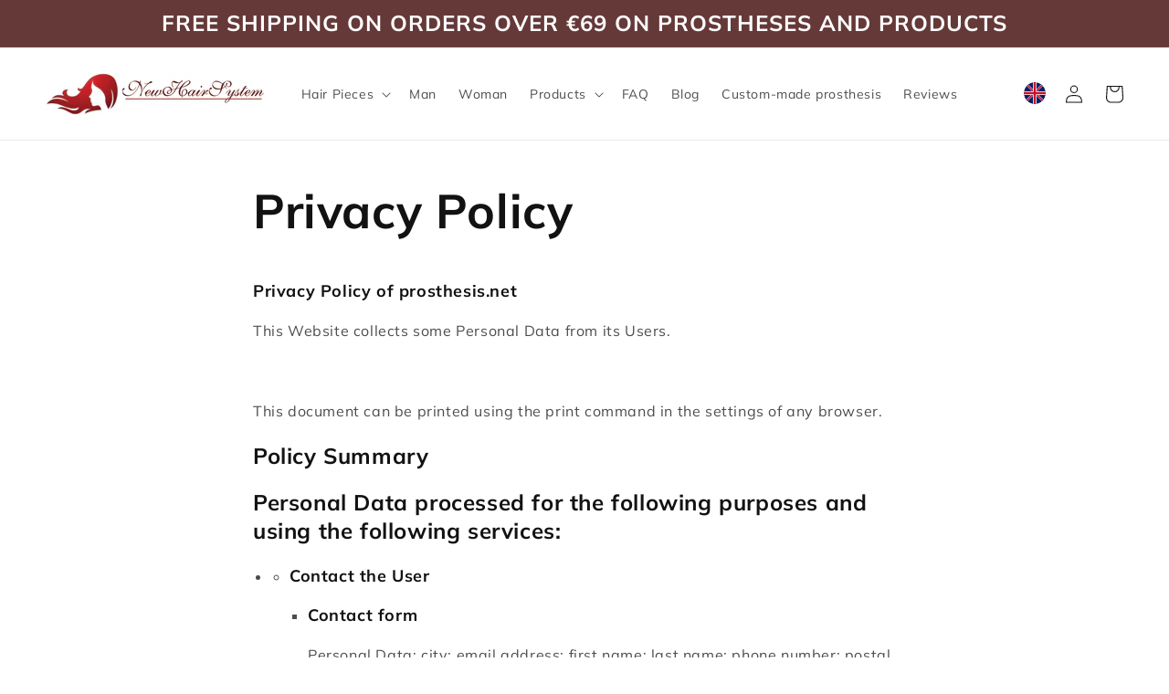

--- FILE ---
content_type: text/html; charset=utf-8
request_url: https://protesi.net/en/pages/privacy-policy
body_size: 36073
content:
<!doctype html>
<html class="no-js" lang="en">
  <head>
    <meta charset="utf-8">
    <meta http-equiv="X-UA-Compatible" content="IE=edge">
    <meta name="viewport" content="width=device-width,initial-scale=1">
    <meta name="theme-color" content="">
    <link rel="canonical" href="https://protesi.net/en/pages/privacy-policy">
    <link rel="preconnect" href="https://cdn.shopify.com" crossorigin><link rel="icon" type="image/png" href="//protesi.net/cdn/shop/files/favicon.png?crop=center&height=32&v=1651866161&width=32"><link rel="preconnect" href="https://fonts.shopifycdn.com" crossorigin><title>
      Privacy Policy
</title>

    
      <meta name="description" content="Privacy Policy of prosthesis.net This Website collects some Personal Data from its Users. This document can be printed using the print command in the settings of any browser. Policy Summary Personal Data processed for the following purposes and using the following services: Contact the User Contact form Personal Data: ">
    

    

<meta property="og:site_name" content="Protesi Stock New Hair System">
<meta property="og:url" content="https://protesi.net/en/pages/privacy-policy">
<meta property="og:title" content="Privacy Policy">
<meta property="og:type" content="website">
<meta property="og:description" content="Privacy Policy of prosthesis.net This Website collects some Personal Data from its Users. This document can be printed using the print command in the settings of any browser. Policy Summary Personal Data processed for the following purposes and using the following services: Contact the User Contact form Personal Data: "><meta property="og:image" content="http://protesi.net/cdn/shop/files/logo-nhs.jpg?height=628&pad_color=fff&v=1651684227&width=1200">
  <meta property="og:image:secure_url" content="https://protesi.net/cdn/shop/files/logo-nhs.jpg?height=628&pad_color=fff&v=1651684227&width=1200">
  <meta property="og:image:width" content="1200">
  <meta property="og:image:height" content="628"><meta name="twitter:card" content="summary_large_image">
<meta name="twitter:title" content="Privacy Policy">
<meta name="twitter:description" content="Privacy Policy of prosthesis.net This Website collects some Personal Data from its Users. This document can be printed using the print command in the settings of any browser. Policy Summary Personal Data processed for the following purposes and using the following services: Contact the User Contact form Personal Data: ">


    <script src="//protesi.net/cdn/shop/t/3/assets/global.js?v=175360543157709060711719572173" defer="defer"></script>
    <script src="//protesi.net/cdn/shop/t/3/assets/custom.js?v=74403401347215581751719572173" defer="defer"></script>
    <script>window.performance && window.performance.mark && window.performance.mark('shopify.content_for_header.start');</script><meta id="shopify-digital-wallet" name="shopify-digital-wallet" content="/63756665076/digital_wallets/dialog">
<meta name="shopify-checkout-api-token" content="1434cfbc6168bbb2a8db3346538ac9db">
<meta id="in-context-paypal-metadata" data-shop-id="63756665076" data-venmo-supported="false" data-environment="production" data-locale="en_US" data-paypal-v4="true" data-currency="EUR">
<link rel="alternate" hreflang="x-default" href="https://protesi.net/pages/privacy-policy">
<link rel="alternate" hreflang="it-IT" href="https://protesi.net/pages/privacy-policy">
<link rel="alternate" hreflang="en-IT" href="https://protesi.net/en/pages/privacy-policy">
<link rel="alternate" hreflang="es-IT" href="https://protesi.net/es/pages/privacy-policy">
<script async="async" src="/checkouts/internal/preloads.js?locale=en-IT"></script>
<script id="apple-pay-shop-capabilities" type="application/json">{"shopId":63756665076,"countryCode":"IT","currencyCode":"EUR","merchantCapabilities":["supports3DS"],"merchantId":"gid:\/\/shopify\/Shop\/63756665076","merchantName":"Protesi Stock New Hair System","requiredBillingContactFields":["postalAddress","email","phone"],"requiredShippingContactFields":["postalAddress","email","phone"],"shippingType":"shipping","supportedNetworks":["visa","maestro","masterCard","amex"],"total":{"type":"pending","label":"Protesi Stock New Hair System","amount":"1.00"},"shopifyPaymentsEnabled":true,"supportsSubscriptions":true}</script>
<script id="shopify-features" type="application/json">{"accessToken":"1434cfbc6168bbb2a8db3346538ac9db","betas":["rich-media-storefront-analytics"],"domain":"protesi.net","predictiveSearch":true,"shopId":63756665076,"locale":"en"}</script>
<script>var Shopify = Shopify || {};
Shopify.shop = "nah-test.myshopify.com";
Shopify.locale = "en";
Shopify.currency = {"active":"EUR","rate":"1.0"};
Shopify.country = "IT";
Shopify.theme = {"name":"1.1 | Protesi.net | BACKUP | @lucamoretto","id":169403351365,"schema_name":"Dawn","schema_version":"4.0.0","theme_store_id":887,"role":"main"};
Shopify.theme.handle = "null";
Shopify.theme.style = {"id":null,"handle":null};
Shopify.cdnHost = "protesi.net/cdn";
Shopify.routes = Shopify.routes || {};
Shopify.routes.root = "/en/";</script>
<script type="module">!function(o){(o.Shopify=o.Shopify||{}).modules=!0}(window);</script>
<script>!function(o){function n(){var o=[];function n(){o.push(Array.prototype.slice.apply(arguments))}return n.q=o,n}var t=o.Shopify=o.Shopify||{};t.loadFeatures=n(),t.autoloadFeatures=n()}(window);</script>
<script id="shop-js-analytics" type="application/json">{"pageType":"page"}</script>
<script defer="defer" async type="module" src="//protesi.net/cdn/shopifycloud/shop-js/modules/v2/client.init-shop-cart-sync_BdyHc3Nr.en.esm.js"></script>
<script defer="defer" async type="module" src="//protesi.net/cdn/shopifycloud/shop-js/modules/v2/chunk.common_Daul8nwZ.esm.js"></script>
<script type="module">
  await import("//protesi.net/cdn/shopifycloud/shop-js/modules/v2/client.init-shop-cart-sync_BdyHc3Nr.en.esm.js");
await import("//protesi.net/cdn/shopifycloud/shop-js/modules/v2/chunk.common_Daul8nwZ.esm.js");

  window.Shopify.SignInWithShop?.initShopCartSync?.({"fedCMEnabled":true,"windoidEnabled":true});

</script>
<script>(function() {
  var isLoaded = false;
  function asyncLoad() {
    if (isLoaded) return;
    isLoaded = true;
    var urls = ["https:\/\/cdn.shopify.com\/s\/files\/1\/0637\/5666\/5076\/t\/2\/assets\/pop_63756665076.js?v=1690831568\u0026shop=nah-test.myshopify.com","https:\/\/storage.googleapis.com\/pdf-uploader-v2.appspot.com\/nah-test\/script\/script11_14_2024_09_12_07.js?shop=nah-test.myshopify.com"];
    for (var i = 0; i < urls.length; i++) {
      var s = document.createElement('script');
      s.type = 'text/javascript';
      s.async = true;
      s.src = urls[i];
      var x = document.getElementsByTagName('script')[0];
      x.parentNode.insertBefore(s, x);
    }
  };
  if(window.attachEvent) {
    window.attachEvent('onload', asyncLoad);
  } else {
    window.addEventListener('load', asyncLoad, false);
  }
})();</script>
<script id="__st">var __st={"a":63756665076,"offset":3600,"reqid":"8929cf38-311f-45d1-8583-4c7a32117f0a-1768988439","pageurl":"protesi.net\/en\/pages\/privacy-policy","s":"pages-98193408244","u":"9382b1fb0dac","p":"page","rtyp":"page","rid":98193408244};</script>
<script>window.ShopifyPaypalV4VisibilityTracking = true;</script>
<script id="captcha-bootstrap">!function(){'use strict';const t='contact',e='account',n='new_comment',o=[[t,t],['blogs',n],['comments',n],[t,'customer']],c=[[e,'customer_login'],[e,'guest_login'],[e,'recover_customer_password'],[e,'create_customer']],r=t=>t.map((([t,e])=>`form[action*='/${t}']:not([data-nocaptcha='true']) input[name='form_type'][value='${e}']`)).join(','),a=t=>()=>t?[...document.querySelectorAll(t)].map((t=>t.form)):[];function s(){const t=[...o],e=r(t);return a(e)}const i='password',u='form_key',d=['recaptcha-v3-token','g-recaptcha-response','h-captcha-response',i],f=()=>{try{return window.sessionStorage}catch{return}},m='__shopify_v',_=t=>t.elements[u];function p(t,e,n=!1){try{const o=window.sessionStorage,c=JSON.parse(o.getItem(e)),{data:r}=function(t){const{data:e,action:n}=t;return t[m]||n?{data:e,action:n}:{data:t,action:n}}(c);for(const[e,n]of Object.entries(r))t.elements[e]&&(t.elements[e].value=n);n&&o.removeItem(e)}catch(o){console.error('form repopulation failed',{error:o})}}const l='form_type',E='cptcha';function T(t){t.dataset[E]=!0}const w=window,h=w.document,L='Shopify',v='ce_forms',y='captcha';let A=!1;((t,e)=>{const n=(g='f06e6c50-85a8-45c8-87d0-21a2b65856fe',I='https://cdn.shopify.com/shopifycloud/storefront-forms-hcaptcha/ce_storefront_forms_captcha_hcaptcha.v1.5.2.iife.js',D={infoText:'Protected by hCaptcha',privacyText:'Privacy',termsText:'Terms'},(t,e,n)=>{const o=w[L][v],c=o.bindForm;if(c)return c(t,g,e,D).then(n);var r;o.q.push([[t,g,e,D],n]),r=I,A||(h.body.append(Object.assign(h.createElement('script'),{id:'captcha-provider',async:!0,src:r})),A=!0)});var g,I,D;w[L]=w[L]||{},w[L][v]=w[L][v]||{},w[L][v].q=[],w[L][y]=w[L][y]||{},w[L][y].protect=function(t,e){n(t,void 0,e),T(t)},Object.freeze(w[L][y]),function(t,e,n,w,h,L){const[v,y,A,g]=function(t,e,n){const i=e?o:[],u=t?c:[],d=[...i,...u],f=r(d),m=r(i),_=r(d.filter((([t,e])=>n.includes(e))));return[a(f),a(m),a(_),s()]}(w,h,L),I=t=>{const e=t.target;return e instanceof HTMLFormElement?e:e&&e.form},D=t=>v().includes(t);t.addEventListener('submit',(t=>{const e=I(t);if(!e)return;const n=D(e)&&!e.dataset.hcaptchaBound&&!e.dataset.recaptchaBound,o=_(e),c=g().includes(e)&&(!o||!o.value);(n||c)&&t.preventDefault(),c&&!n&&(function(t){try{if(!f())return;!function(t){const e=f();if(!e)return;const n=_(t);if(!n)return;const o=n.value;o&&e.removeItem(o)}(t);const e=Array.from(Array(32),(()=>Math.random().toString(36)[2])).join('');!function(t,e){_(t)||t.append(Object.assign(document.createElement('input'),{type:'hidden',name:u})),t.elements[u].value=e}(t,e),function(t,e){const n=f();if(!n)return;const o=[...t.querySelectorAll(`input[type='${i}']`)].map((({name:t})=>t)),c=[...d,...o],r={};for(const[a,s]of new FormData(t).entries())c.includes(a)||(r[a]=s);n.setItem(e,JSON.stringify({[m]:1,action:t.action,data:r}))}(t,e)}catch(e){console.error('failed to persist form',e)}}(e),e.submit())}));const S=(t,e)=>{t&&!t.dataset[E]&&(n(t,e.some((e=>e===t))),T(t))};for(const o of['focusin','change'])t.addEventListener(o,(t=>{const e=I(t);D(e)&&S(e,y())}));const B=e.get('form_key'),M=e.get(l),P=B&&M;t.addEventListener('DOMContentLoaded',(()=>{const t=y();if(P)for(const e of t)e.elements[l].value===M&&p(e,B);[...new Set([...A(),...v().filter((t=>'true'===t.dataset.shopifyCaptcha))])].forEach((e=>S(e,t)))}))}(h,new URLSearchParams(w.location.search),n,t,e,['guest_login'])})(!0,!0)}();</script>
<script integrity="sha256-4kQ18oKyAcykRKYeNunJcIwy7WH5gtpwJnB7kiuLZ1E=" data-source-attribution="shopify.loadfeatures" defer="defer" src="//protesi.net/cdn/shopifycloud/storefront/assets/storefront/load_feature-a0a9edcb.js" crossorigin="anonymous"></script>
<script data-source-attribution="shopify.dynamic_checkout.dynamic.init">var Shopify=Shopify||{};Shopify.PaymentButton=Shopify.PaymentButton||{isStorefrontPortableWallets:!0,init:function(){window.Shopify.PaymentButton.init=function(){};var t=document.createElement("script");t.src="https://protesi.net/cdn/shopifycloud/portable-wallets/latest/portable-wallets.en.js",t.type="module",document.head.appendChild(t)}};
</script>
<script data-source-attribution="shopify.dynamic_checkout.buyer_consent">
  function portableWalletsHideBuyerConsent(e){var t=document.getElementById("shopify-buyer-consent"),n=document.getElementById("shopify-subscription-policy-button");t&&n&&(t.classList.add("hidden"),t.setAttribute("aria-hidden","true"),n.removeEventListener("click",e))}function portableWalletsShowBuyerConsent(e){var t=document.getElementById("shopify-buyer-consent"),n=document.getElementById("shopify-subscription-policy-button");t&&n&&(t.classList.remove("hidden"),t.removeAttribute("aria-hidden"),n.addEventListener("click",e))}window.Shopify?.PaymentButton&&(window.Shopify.PaymentButton.hideBuyerConsent=portableWalletsHideBuyerConsent,window.Shopify.PaymentButton.showBuyerConsent=portableWalletsShowBuyerConsent);
</script>
<script data-source-attribution="shopify.dynamic_checkout.cart.bootstrap">document.addEventListener("DOMContentLoaded",(function(){function t(){return document.querySelector("shopify-accelerated-checkout-cart, shopify-accelerated-checkout")}if(t())Shopify.PaymentButton.init();else{new MutationObserver((function(e,n){t()&&(Shopify.PaymentButton.init(),n.disconnect())})).observe(document.body,{childList:!0,subtree:!0})}}));
</script>
<link id="shopify-accelerated-checkout-styles" rel="stylesheet" media="screen" href="https://protesi.net/cdn/shopifycloud/portable-wallets/latest/accelerated-checkout-backwards-compat.css" crossorigin="anonymous">
<style id="shopify-accelerated-checkout-cart">
        #shopify-buyer-consent {
  margin-top: 1em;
  display: inline-block;
  width: 100%;
}

#shopify-buyer-consent.hidden {
  display: none;
}

#shopify-subscription-policy-button {
  background: none;
  border: none;
  padding: 0;
  text-decoration: underline;
  font-size: inherit;
  cursor: pointer;
}

#shopify-subscription-policy-button::before {
  box-shadow: none;
}

      </style>
<script id="sections-script" data-sections="header,footer" defer="defer" src="//protesi.net/cdn/shop/t/3/compiled_assets/scripts.js?v=3860"></script>
<script>window.performance && window.performance.mark && window.performance.mark('shopify.content_for_header.end');</script>
    
    <!-- Google Search Console -->
    <meta name="google-site-verification" content="8vuDnJ8_9njeLDK6PLrJbmBjw2mqOqG8DGjbsI9E_vY" />
    <meta name="google-site-verification" content="Rvt0Fl7YGvyqhaVi__vkW608IydNayHe2l2E-CsYFt8" />

    <!-- Google Tag Manager 1/2 -->
      <script>(function(w,d,s,l,i){w[l]=w[l]||[];w[l].push({'gtm.start':
        new Date().getTime(),event:'gtm.js'});var f=d.getElementsByTagName(s)[0],
        j=d.createElement(s),dl=l!='dataLayer'?'&l='+l:'';j.async=true;j.src=
        'https://www.googletagmanager.com/gtm.js?id='+i+dl;f.parentNode.insertBefore(j,f);
        })(window,document,'script','dataLayer','GTM-T6SNWGWF');</script>
    <!-- End Google Tag Manager -->

    <!-- Legalblink script -->
    <script src="https://app.legalblink.it/api/scripts/lb-seal.js" type="module"></script>

    <style data-shopify>
      @font-face {
  font-family: Muli;
  font-weight: 400;
  font-style: normal;
  font-display: swap;
  src: url("//protesi.net/cdn/fonts/muli/muli_n4.e949947cfff05efcc994b2e2db40359a04fa9a92.woff2") format("woff2"),
       url("//protesi.net/cdn/fonts/muli/muli_n4.35355e4a0c27c9bc94d9af3f9bcb586d8229277a.woff") format("woff");
}

      @font-face {
  font-family: Muli;
  font-weight: 700;
  font-style: normal;
  font-display: swap;
  src: url("//protesi.net/cdn/fonts/muli/muli_n7.c8c44d0404947d89610714223e630c4cbe005587.woff2") format("woff2"),
       url("//protesi.net/cdn/fonts/muli/muli_n7.4cbcffea6175d46b4d67e9408244a5b38c2ac568.woff") format("woff");
}

      @font-face {
  font-family: Muli;
  font-weight: 400;
  font-style: italic;
  font-display: swap;
  src: url("//protesi.net/cdn/fonts/muli/muli_i4.c0a1ea800bab5884ab82e4eb25a6bd25121bd08c.woff2") format("woff2"),
       url("//protesi.net/cdn/fonts/muli/muli_i4.a6c39b1b31d876de7f99b3646461aa87120de6ed.woff") format("woff");
}

      @font-face {
  font-family: Muli;
  font-weight: 700;
  font-style: italic;
  font-display: swap;
  src: url("//protesi.net/cdn/fonts/muli/muli_i7.34eedbf231efa20bd065d55f6f71485730632c7b.woff2") format("woff2"),
       url("//protesi.net/cdn/fonts/muli/muli_i7.2b4df846821493e68344d0b0212997d071bf38b7.woff") format("woff");
}

      @font-face {
  font-family: Muli;
  font-weight: 700;
  font-style: normal;
  font-display: swap;
  src: url("//protesi.net/cdn/fonts/muli/muli_n7.c8c44d0404947d89610714223e630c4cbe005587.woff2") format("woff2"),
       url("//protesi.net/cdn/fonts/muli/muli_n7.4cbcffea6175d46b4d67e9408244a5b38c2ac568.woff") format("woff");
}


      :root {
        --font-body-family: Muli, sans-serif;
        --font-body-style: normal;
        --font-body-weight: 400;

        --font-heading-family: Muli, sans-serif;
        --font-heading-style: normal;
        --font-heading-weight: 700;

        --font-body-scale: 1.0;
        --font-heading-scale: 1.0;

        --color-base-text: 18, 18, 18;
        --color-shadow: 18, 18, 18;
        --color-base-background-1: 255, 255, 255;
        --color-base-background-2: 243, 243, 243;
        --color-base-solid-button-labels: 255, 255, 255;
        --color-base-outline-button-labels: 140, 23, 22;
        --color-base-accent-1: 251, 139, 36;
        --color-base-accent-2: 102, 57, 57;
        --payment-terms-background-color: #ffffff;

        --gradient-base-background-1: #ffffff;
        --gradient-base-background-2: #f3f3f3;
        --gradient-base-accent-1: #fb8b24;
        --gradient-base-accent-2: #663939;

        --media-padding: px;
        --media-border-opacity: 0.05;
        --media-border-width: 1px;
        --media-radius: 0px;
        --media-shadow-opacity: 0.0;
        --media-shadow-horizontal-offset: 0px;
        --media-shadow-vertical-offset: 4px;
        --media-shadow-blur-radius: 5px;

        --page-width: 140rem;
        --page-width-margin: 0rem;

        --card-image-padding: 0.0rem;
        --card-corner-radius: 0.0rem;
        --card-text-alignment: center;
        --card-border-width: 0.0rem;
        --card-border-opacity: 0.1;
        --card-shadow-opacity: 0.0;
        --card-shadow-horizontal-offset: 0.0rem;
        --card-shadow-vertical-offset: 0.4rem;
        --card-shadow-blur-radius: 0.5rem;

        --badge-corner-radius: 4.0rem;

        --popup-border-width: 1px;
        --popup-border-opacity: 0.1;
        --popup-corner-radius: 0px;
        --popup-shadow-opacity: 0.0;
        --popup-shadow-horizontal-offset: 0px;
        --popup-shadow-vertical-offset: 4px;
        --popup-shadow-blur-radius: 5px;

        --drawer-border-width: 1px;
        --drawer-border-opacity: 0.1;
        --drawer-shadow-opacity: 0.0;
        --drawer-shadow-horizontal-offset: 0px;
        --drawer-shadow-vertical-offset: 4px;
        --drawer-shadow-blur-radius: 5px;

        --spacing-sections-desktop: 0px;
        --spacing-sections-mobile: 0px;

        --grid-desktop-vertical-spacing: 40px;
        --grid-desktop-horizontal-spacing: 32px;
        --grid-mobile-vertical-spacing: 20px;
        --grid-mobile-horizontal-spacing: 16px;

        --text-boxes-border-opacity: 0.1;
        --text-boxes-border-width: 0px;
        --text-boxes-radius: 0px;
        --text-boxes-shadow-opacity: 0.0;
        --text-boxes-shadow-horizontal-offset: 0px;
        --text-boxes-shadow-vertical-offset: 4px;
        --text-boxes-shadow-blur-radius: 5px;

        --buttons-radius: 10px;
        --buttons-radius-outset: 12px;
        --buttons-border-width: 2px;
        --buttons-border-opacity: 1.0;
        --buttons-shadow-opacity: 0.0;
        --buttons-shadow-horizontal-offset: 0px;
        --buttons-shadow-vertical-offset: 4px;
        --buttons-shadow-blur-radius: 5px;
        --buttons-border-offset: 0.3px;

        --inputs-radius: 0px;
        --inputs-border-width: 1px;
        --inputs-border-opacity: 0.55;
        --inputs-shadow-opacity: 0.0;
        --inputs-shadow-horizontal-offset: 0px;
        --inputs-margin-offset: 0px;
        --inputs-shadow-vertical-offset: 4px;
        --inputs-shadow-blur-radius: 5px;
        --inputs-radius-outset: 0px;

        --variant-pills-radius: 40px;
        --variant-pills-border-width: 1px;
        --variant-pills-border-opacity: 0.55;
        --variant-pills-shadow-opacity: 0.0;
        --variant-pills-shadow-horizontal-offset: 0px;
        --variant-pills-shadow-vertical-offset: 4px;
        --variant-pills-shadow-blur-radius: 5px;
      }

      *,
      *::before,
      *::after {
        box-sizing: inherit;
      }

      html {
        box-sizing: border-box;
        font-size: calc(var(--font-body-scale) * 62.5%);
        height: 100%;
      }

      body {
        display: grid;
        grid-template-rows: auto auto 1fr auto;
        grid-template-columns: 100%;
        min-height: 100%;
        margin: 0;
        font-size: 1.5rem;
        letter-spacing: 0.06rem;
        line-height: calc(1 + 0.8 / var(--font-body-scale));
        font-family: var(--font-body-family);
        font-style: var(--font-body-style);
        font-weight: var(--font-body-weight);
      }

      @media screen and (min-width: 750px) {
        body {
          font-size: 1.6rem;
        }
      }
    
    </style>

    <link href="//protesi.net/cdn/shop/t/3/assets/base.css?v=118901394818822864561719572173" rel="stylesheet" type="text/css" media="all" />
    <link href="//protesi.net/cdn/shop/t/3/assets/base_custom.css?v=27467859474140752711764970759" rel="stylesheet" type="text/css" media="all" />
<link rel="preload" as="font" href="//protesi.net/cdn/fonts/muli/muli_n4.e949947cfff05efcc994b2e2db40359a04fa9a92.woff2" type="font/woff2" crossorigin><link rel="preload" as="font" href="//protesi.net/cdn/fonts/muli/muli_n7.c8c44d0404947d89610714223e630c4cbe005587.woff2" type="font/woff2" crossorigin><link rel="stylesheet" href="//protesi.net/cdn/shop/t/3/assets/component-predictive-search.css?v=165644661289088488651719572173" media="print" onload="this.media='all'"><script>
      document.documentElement.className = document.documentElement.className.replace('no-js', 'js');
    if (Shopify.designMode) {
      document.documentElement.classList.add('shopify-design-mode');
    }
    </script>

  

        <script type="text/javascript">
  window.Pop = window.Pop || {};
  window.Pop.common = window.Pop.common || {};
  window.Pop.common.shop = {
    permanent_domain: 'nah-test.myshopify.com',
    currency: "EUR",
    money_format: "€{{amount_with_comma_separator}}",
    id: 63756665076
  };
  

  window.Pop.common.template = 'page';
  window.Pop.common.cart = {};
  window.Pop.common.vapid_public_key = "BJuXCmrtTK335SuczdNVYrGVtP_WXn4jImChm49st7K7z7e8gxSZUKk4DhUpk8j2Xpiw5G4-ylNbMKLlKkUEU98=";
  window.Pop.global_config = {"asset_urls":{"loy":{},"rev":{},"pu":{"init_js":null},"widgets":{"init_js":"https:\/\/cdn.shopify.com\/s\/files\/1\/0194\/1736\/6592\/t\/1\/assets\/ba_widget_init.js?v=1743185715","modal_js":"https:\/\/cdn.shopify.com\/s\/files\/1\/0194\/1736\/6592\/t\/1\/assets\/ba_widget_modal.js?v=1728041538","modal_css":"https:\/\/cdn.shopify.com\/s\/files\/1\/0194\/1736\/6592\/t\/1\/assets\/ba_widget_modal.css?v=1654723622"},"forms":{},"global":{"helper_js":"https:\/\/cdn.shopify.com\/s\/files\/1\/0194\/1736\/6592\/t\/1\/assets\/ba_pop_tracking.js?v=1704919189"}},"proxy_paths":{"pop":"\/apps\/ba-pop","app_metrics":"\/apps\/ba-pop\/app_metrics","push_subscription":"\/apps\/ba-pop\/push"},"aat":["pop"],"pv":false,"sts":false,"bam":true,"batc":true,"base_money_format":"€{{amount_with_comma_separator}}","online_store_version":2,"loy_js_api_enabled":false,"shop":{"id":63756665076,"name":"Protesi Stock New Hair System","domain":"protesi.net"}};
  window.Pop.widgets_config = {"id":105634,"active":false,"frequency_limit_amount":300,"frequency_limit_time_unit":"days","background_image":{"position":"background","widget_background_preview_url":"https:\/\/activestorage-public.s3.us-west-2.amazonaws.com\/0zg8pf7o2fq9ut4eflz3w9cifokh"},"initial_state":{"body":".","title":".","cta_text":"Claim Discount","show_email":"true","action_text":"Saving...","footer_text":"","dismiss_text":"No thanks","email_placeholder":"Email Address","phone_placeholder":"Phone Number"},"success_state":{"body":"Thanks for subscribing. Copy your discount code and apply to your next order.","title":"Discount Unlocked 🎉","cta_text":"Continue shopping","cta_action":"dismiss","redirect_url":"","open_url_new_tab":"false"},"closed_state":{"action":"close_widget","font_size":"20","action_text":"GET 10% OFF","display_offset":"300","display_position":"left"},"error_state":{"submit_error":"Sorry, please try again later","invalid_email":"Please enter valid email address!","error_subscribing":"Error subscribing, try again later","already_registered":"You have already registered","invalid_phone_number":"Please enter valid phone number!"},"trigger":{"action":"on_timer","delay_in_seconds":"0"},"colors":{"link_color":"#4FC3F7","sticky_bar_bg":"#C62828","cta_font_color":"#fff","body_font_color":"#ffffff","sticky_bar_text":"#fff","background_color":"#fff","error_text_color":"#ff2626","title_font_color":"#ffffff","footer_font_color":"#7f7f7f","dismiss_font_color":"#bbb","cta_background_color":"#000","sticky_coupon_bar_bg":"#286ef8","error_text_background":"","sticky_coupon_bar_text":"#fff"},"sticky_coupon_bar":{"enabled":"false","message":"Don't forget to use your code"},"display_style":{"font":"Helvetica","size":"regular","align":"center"},"dismissable":true,"has_background":true,"opt_in_channels":["email"],"rules":[],"widget_css":".powered_by_rivo{\n  display: block;\n}\n.ba_widget_main_design {\n  background: #fff;\n}\n.ba_widget_content{text-align: center}\n.ba_widget_parent{\n  font-family: Helvetica;\n}\n.ba_widget_parent.background{\n  background-image: url(\"https:\/\/d15d3imw3mjndz.cloudfront.net\/0zg8pf7o2fq9ut4eflz3w9cifokh\");\n}\n.ba_widget_left_content{\n}\n.ba_widget_right_content{\n}\n#ba_widget_cta_button:disabled{\n  background: #000cc;\n}\n#ba_widget_cta_button{\n  background: #000;\n  color: #fff;\n}\n#ba_widget_cta_button:after {\n  background: #000e0;\n}\n.ba_initial_state_title, .ba_success_state_title{\n  color: #ffffff;\n}\n.ba_initial_state_body, .ba_success_state_body{\n  color: #ffffff;\n}\n.ba_initial_state_dismiss_text{\n  color: #bbb;\n}\n.ba_initial_state_footer_text, .ba_initial_state_sms_agreement{\n  color: #7f7f7f;\n}\n.ba_widget_error{\n  color: #ff2626;\n  background: ;\n}\n.ba_link_color{\n  color: #4FC3F7;\n}\n","custom_css":"#ba_widget_email_input{display:none !important}\n#ba_widget_cta_button{display:none !important}\n.ba_initial_state_dismiss_text{display:none !important}\n.powered_by_rivo{display:none !important}\n#close_ba_widget svg {\n  fill: #000000 !important;\n  width: 24px !important;\n  opacity: 1 !important;\n  background: white !important;\n  padding: 4px !important;\n}","logo":null};
</script>


<script type="text/javascript">
  

  (function() {
    //Global snippet for Email Popups
    //this is updated automatically - do not edit manually.
    document.addEventListener('DOMContentLoaded', function() {
      function loadScript(src, defer, done) {
        var js = document.createElement('script');
        js.src = src;
        js.defer = defer;
        js.onload = function(){done();};
        js.onerror = function(){
          done(new Error('Failed to load script ' + src));
        };
        document.head.appendChild(js);
      }

      function browserSupportsAllFeatures() {
        return window.Promise && window.fetch && window.Symbol;
      }

      if (browserSupportsAllFeatures()) {
        main();
      } else {
        loadScript('https://cdnjs.cloudflare.com/polyfill/v3/polyfill.min.js?features=Promise,fetch', true, main);
      }

      function loadAppScripts(){
        const popAppEmbedEnabled = document.getElementById("pop-app-embed-init");

        if (window.Pop.global_config.aat.includes("pop") && !popAppEmbedEnabled){
          loadScript(window.Pop.global_config.asset_urls.widgets.init_js, true, function(){});
        }
      }

      function main(err) {
        loadScript(window.Pop.global_config.asset_urls.global.helper_js, false, loadAppScripts);
      }
    });
  })();
</script>


        <!-- SlideRule Script Start -->
        <script name="sliderule-tracking" data-ot-ignore>
(function(){
	slideruleData = {
    "version":"v0.0.1",
    "referralExclusion":"/(paypal|visa|MasterCard|clicksafe|arcot\.com|geschuetzteinkaufen|checkout\.shopify\.com|checkout\.rechargeapps\.com|portal\.afterpay\.com|payfort)/",
    "googleSignals":true,
    "anonymizeIp":true,
    "productClicks":true,
    "persistentUserId":true,
    "hideBranding":false,
    "ecommerce":{"currencyCode":"EUR",
    "impressions":[]},
    "pageType":"page",
	"destinations":{"google_analytics_4":{"measurementIds":["G-6PX6L9095J"]}},
    "cookieUpdate":true
	}

	
		slideruleData.themeMode = "live"
	

	


	
	})();
</script>
<script async type="text/javascript" src=https://files.slideruletools.com/eluredils-g.js></script>
        <!-- SlideRule Script End -->
    <script src="//protesi.net/cdn/shop/t/3/assets/timesact.js?v=70855713368444450841752505551" defer="defer"></script>
        <!-- BEGIN app block: shopify://apps/microsoft-clarity/blocks/clarity_js/31c3d126-8116-4b4a-8ba1-baeda7c4aeea -->
<script type="text/javascript">
  (function (c, l, a, r, i, t, y) {
    c[a] = c[a] || function () { (c[a].q = c[a].q || []).push(arguments); };
    t = l.createElement(r); t.async = 1; t.src = "https://www.clarity.ms/tag/" + i + "?ref=shopify";
    y = l.getElementsByTagName(r)[0]; y.parentNode.insertBefore(t, y);

    c.Shopify.loadFeatures([{ name: "consent-tracking-api", version: "0.1" }], error => {
      if (error) {
        console.error("Error loading Shopify features:", error);
        return;
      }

      c[a]('consentv2', {
        ad_Storage: c.Shopify.customerPrivacy.marketingAllowed() ? "granted" : "denied",
        analytics_Storage: c.Shopify.customerPrivacy.analyticsProcessingAllowed() ? "granted" : "denied",
      });
    });

    l.addEventListener("visitorConsentCollected", function (e) {
      c[a]('consentv2', {
        ad_Storage: e.detail.marketingAllowed ? "granted" : "denied",
        analytics_Storage: e.detail.analyticsAllowed ? "granted" : "denied",
      });
    });
  })(window, document, "clarity", "script", "tkyp0p24wx");
</script>



<!-- END app block --><!-- BEGIN app block: shopify://apps/starapps-variant-image/blocks/starapps-via-embed/2a01d106-3d10-48e8-ba53-5cb971217ac4 -->




    
      
      
      
      
        <script src="https://cdn.starapps.studio/apps/via/nah-test/script-1754296650.js" async crossorigin="anonymous" data-theme-script="Dawn"></script>
      
    

    

    
    
      <script src="https://cdn.shopify.com/extensions/019b8ded-e117-7ce2-a469-ec8f78d5408d/variant-image-automator-33/assets/store-front-error-tracking.js" via-js-type="error-tracking" defer></script>
    
    <script via-metafields>window.viaData = {
        limitOnProduct: null,
        viaStatus: null
      }
    </script>
<!-- END app block --><!-- BEGIN app block: shopify://apps/powerful-form-builder/blocks/app-embed/e4bcb1eb-35b2-42e6-bc37-bfe0e1542c9d --><script type="text/javascript" hs-ignore data-cookieconsent="ignore">
  var Globo = Globo || {};
  var globoFormbuilderRecaptchaInit = function(){};
  var globoFormbuilderHcaptchaInit = function(){};
  window.Globo.FormBuilder = window.Globo.FormBuilder || {};
  window.Globo.FormBuilder.shop = {"configuration":{"money_format":"€{{amount_with_comma_separator}}"},"pricing":{"features":{"bulkOrderForm":false,"cartForm":false,"fileUpload":2,"removeCopyright":false,"restrictedEmailDomains":false}},"settings":{"copyright":"Powered by <a href=\"https://globosoftware.net\" target=\"_blank\">Globo</a> <a href=\"https://apps.shopify.com/form-builder-contact-form\" target=\"_blank\">Form Builder</a>","hideWaterMark":true,"reCaptcha":{"recaptchaType":"v2","siteKey":false,"languageCode":"en"},"scrollTop":false,"customCssCode":"","customCssEnabled":false,"additionalColumns":[]},"encryption_form_id":1,"url":"https://form.globosoftware.net/","CDN_URL":"https://dxo9oalx9qc1s.cloudfront.net"};

  if(window.Globo.FormBuilder.shop.settings.customCssEnabled && window.Globo.FormBuilder.shop.settings.customCssCode){
    const customStyle = document.createElement('style');
    customStyle.type = 'text/css';
    customStyle.innerHTML = window.Globo.FormBuilder.shop.settings.customCssCode;
    document.head.appendChild(customStyle);
  }

  window.Globo.FormBuilder.forms = [];
    
      
      
      
      window.Globo.FormBuilder.forms[82265] = {"82265":{"header":{"active":true,"title":"","description":"\u003cp\u003eCompila questo form per comunicarci i dati necessari all'emissione della fattura per il tuo ordine.\u003c\/p\u003e"},"elements":[{"id":"number","type":"number","label":"Numero ordine","placeholder":"Order number","description":"Lo trovi in alto, nell'email di conferma del tuo ordine","limitCharacters":false,"characters":100,"hideLabel":false,"keepPositionLabel":false,"required":true,"ifHideLabel":false,"inputIcon":"","columnWidth":100},{"id":"name","type":"name","label":"Nome e Cognome","placeholder":"Name and Surname","description":"","limitCharacters":false,"characters":100,"hideLabel":false,"keepPositionLabel":false,"required":false,"ifHideLabel":false,"inputIcon":"","columnWidth":100},{"id":"text","type":"text","label":"Codice Fiscale \/ Partita IVA","placeholder":"VAT","description":"","limitCharacters":false,"characters":100,"hideLabel":false,"keepPositionLabel":false,"required":true,"ifHideLabel":false,"inputIcon":"","columnWidth":100},{"id":"devider","type":"devider","hideDevider":false},{"id":"heading","type":"heading","heading":"Per fatturazione ad aziende \/ professionisti","caption":"","columnWidth":100},{"id":"email","type":"email","label":"PEC","placeholder":"","description":"","limitCharacters":false,"characters":100,"hideLabel":false,"keepPositionLabel":false,"required":false,"ifHideLabel":false,"inputIcon":"","columnWidth":50},{"id":"text-2","type":"text","label":"Codice Univoco","placeholder":"","description":"","limitCharacters":false,"characters":100,"hideLabel":false,"keepPositionLabel":false,"required":false,"ifHideLabel":false,"inputIcon":"","columnWidth":50}],"add-elements":null,"footer":{"description":"","previousText":"Previous","nextText":"Next","submitText":"Invia","resetButton":false,"resetButtonText":"Reset","submitFullWidth":true,"submitAlignment":"left"},"contactUs":{"hideWaterMark":false,"btnContact":"Contact us"},"mail":{"admin":null,"customer":{"enable":false,"emailType":"elementEmail","selectEmail":"onlyEmail","emailId":"email","emailConditional":false,"note":"Thanks for submitting","toggle-variables":"\u003ctable class=\"header row\" style=\"width: 100%; border-spacing: 0; border-collapse: collapse; margin: 40px 0 20px;\"\u003e\n\u003ctbody\u003e\n\u003ctr\u003e\n\u003ctd class=\"header__cell\" style=\"font-family: -apple-system, BlinkMacSystemFont, Roboto, Oxygen, Ubuntu, Cantarell, Fira Sans, Droid Sans, Helvetica Neue, sans-serif;\"\u003e\u003ccenter\u003e\n\u003ctable class=\"container\" style=\"width: 559px; text-align: left; border-spacing: 0px; border-collapse: collapse; margin: 0px auto;\"\u003e\n\u003ctbody\u003e\n\u003ctr\u003e\n\u003ctd style=\"font-family: -apple-system, BlinkMacSystemFont, Roboto, Oxygen, Ubuntu, Cantarell, 'Fira Sans', 'Droid Sans', 'Helvetica Neue', sans-serif; width: 544.219px;\"\u003e\n\u003ctable class=\"row\" style=\"width: 100%; border-spacing: 0; border-collapse: collapse;\"\u003e\n\u003ctbody\u003e\n\u003ctr\u003e\n\u003ctd class=\"shop-name__cell\" style=\"font-family: -apple-system, BlinkMacSystemFont, Roboto, Oxygen, Ubuntu, Cantarell, Fira Sans, Droid Sans, Helvetica Neue, sans-serif;\"\u003e\n\u003ch1 class=\"shop-name__text\" style=\"font-weight: normal; font-size: 30px; color: #333; margin: 0;\"\u003e\u003ca class=\"shop_name\" target=\"_blank\" rel=\"noopener\"\u003eShop\u003c\/a\u003e\u003c\/h1\u003e\n\u003c\/td\u003e\n\u003ctd class=\"order-number__cell\" style=\"font-family: -apple-system, BlinkMacSystemFont, Roboto, Oxygen, Ubuntu, Cantarell, Fira Sans, Droid Sans, Helvetica Neue, sans-serif; font-size: 14px; color: #999;\" align=\"right\"\u003e\u0026nbsp;\u003c\/td\u003e\n\u003c\/tr\u003e\n\u003c\/tbody\u003e\n\u003c\/table\u003e\n\u003c\/td\u003e\n\u003c\/tr\u003e\n\u003c\/tbody\u003e\n\u003c\/table\u003e\n\u003c\/center\u003e\u003c\/td\u003e\n\u003c\/tr\u003e\n\u003c\/tbody\u003e\n\u003c\/table\u003e\n\u003ctable class=\"row content\" style=\"width: 100%; border-spacing: 0; border-collapse: collapse;\"\u003e\n\u003ctbody\u003e\n\u003ctr\u003e\n\u003ctd class=\"content__cell\" style=\"font-family: -apple-system, BlinkMacSystemFont, Roboto, Oxygen, Ubuntu, Cantarell, Fira Sans, Droid Sans, Helvetica Neue, sans-serif; padding-bottom: 40px;\"\u003e\u003ccenter\u003e\n\u003ctable class=\"container\" style=\"width: 560px; text-align: left; border-spacing: 0; border-collapse: collapse; margin: 0 auto;\"\u003e\n\u003ctbody\u003e\n\u003ctr\u003e\n\u003ctd style=\"font-family: -apple-system, BlinkMacSystemFont, Roboto, Oxygen, Ubuntu, Cantarell, Fira Sans, Droid Sans, Helvetica Neue, sans-serif;\"\u003e\n\u003ch2 class=\"quote-heading\" style=\"font-weight: normal; font-size: 24px; margin: 0 0 10px;\"\u003eThanks for your submission\u003c\/h2\u003e\n\u003cp class=\"quote-heading-message\"\u003eHi, we are getting your submission. We will get back to you shortly.\u003c\/p\u003e\n\u003c\/td\u003e\n\u003c\/tr\u003e\n\u003c\/tbody\u003e\n\u003c\/table\u003e\n\u003ctable class=\"row section\" style=\"width: 100%; border-spacing: 0; border-collapse: collapse; border-top-width: 1px; border-top-color: #e5e5e5; border-top-style: solid;\"\u003e\n\u003ctbody\u003e\n\u003ctr\u003e\n\u003ctd class=\"section__cell\" style=\"font-family: -apple-system, BlinkMacSystemFont, Roboto, Oxygen, Ubuntu, Cantarell, Fira Sans, Droid Sans, Helvetica Neue, sans-serif; padding: 40px 0;\"\u003e\u003ccenter\u003e\n\u003ctable class=\"container\" style=\"width: 560px; text-align: left; border-spacing: 0; border-collapse: collapse; margin: 0 auto;\"\u003e\n\u003ctbody\u003e\n\u003ctr\u003e\n\u003ctd style=\"font-family: -apple-system, BlinkMacSystemFont, Roboto, Oxygen, Ubuntu, Cantarell, Fira Sans, Droid Sans, Helvetica Neue, sans-serif;\"\u003e\n\u003ch3 class=\"more-information\"\u003eMore information\u003c\/h3\u003e\n\u003cp\u003e{{data}}\u003c\/p\u003e\n\u003c\/td\u003e\n\u003c\/tr\u003e\n\u003c\/tbody\u003e\n\u003c\/table\u003e\n\u003c\/center\u003e\u003c\/td\u003e\n\u003c\/tr\u003e\n\u003c\/tbody\u003e\n\u003c\/table\u003e\n\u003ctable class=\"row footer\" style=\"width: 100%; border-spacing: 0; border-collapse: collapse; border-top-width: 1px; border-top-color: #e5e5e5; border-top-style: solid;\"\u003e\n\u003ctbody\u003e\n\u003ctr\u003e\n\u003ctd class=\"footer__cell\" style=\"font-family: -apple-system, BlinkMacSystemFont, Roboto, Oxygen, Ubuntu, Cantarell, Fira Sans, Droid Sans, Helvetica Neue, sans-serif; padding: 35px 0;\"\u003e\u003ccenter\u003e\n\u003ctable class=\"container\" style=\"width: 560px; text-align: left; border-spacing: 0; border-collapse: collapse; margin: 0 auto;\"\u003e\n\u003ctbody\u003e\n\u003ctr\u003e\n\u003ctd style=\"font-family: -apple-system, BlinkMacSystemFont, Roboto, Oxygen, Ubuntu, Cantarell, Fira Sans, Droid Sans, Helvetica Neue, sans-serif;\"\u003e\n\u003cp class=\"contact\" style=\"text-align: center;\"\u003eIf you have any questions, reply to this email or contact us at \u003ca href=\"mailto:info@newhairsystem.it\"\u003einfo@newhairsystem.it\u003c\/a\u003e\u003c\/p\u003e\n\u003c\/td\u003e\n\u003c\/tr\u003e\n\u003ctr\u003e\n\u003ctd style=\"font-family: -apple-system, BlinkMacSystemFont, Roboto, Oxygen, Ubuntu, Cantarell, Fira Sans, Droid Sans, Helvetica Neue, sans-serif;\"\u003e\n\u003cp class=\"disclaimer__subtext\" style=\"color: #999; line-height: 150%; font-size: 14px; margin: 0; text-align: center;\"\u003eClick \u003ca href=\"[UNSUBSCRIBEURL]\"\u003ehere\u003c\/a\u003e to unsubscribe\u003c\/p\u003e\n\u003c\/td\u003e\n\u003c\/tr\u003e\n\u003c\/tbody\u003e\n\u003c\/table\u003e\n\u003c\/center\u003e\u003c\/td\u003e\n\u003c\/tr\u003e\n\u003c\/tbody\u003e\n\u003c\/table\u003e\n\u003c\/center\u003e\u003c\/td\u003e\n\u003c\/tr\u003e\n\u003c\/tbody\u003e\n\u003c\/table\u003e","subject":"Thanks for submitting","content":"form.Sidebar Mail Customer Content Default","islimitWidth":false,"maxWidth":"600"}},"appearance":{"layout":"default","width":600,"style":"flat_rounded","mainColor":"rgba(90,169,230,1)","headingColor":"#000","labelColor":"#000","descriptionColor":"#6c757d","optionColor":"#000","paragraphColor":"rgba(0,0,0,1)","paragraphBackground":"#fff","background":"color","backgroundColor":"#FFF","backgroundImage":"","backgroundImageAlignment":"middle","floatingIcon":"\u003csvg aria-hidden=\"true\" focusable=\"false\" data-prefix=\"far\" data-icon=\"envelope\" class=\"svg-inline--fa fa-envelope fa-w-16\" role=\"img\" xmlns=\"http:\/\/www.w3.org\/2000\/svg\" viewBox=\"0 0 512 512\"\u003e\u003cpath fill=\"currentColor\" d=\"M464 64H48C21.49 64 0 85.49 0 112v288c0 26.51 21.49 48 48 48h416c26.51 0 48-21.49 48-48V112c0-26.51-21.49-48-48-48zm0 48v40.805c-22.422 18.259-58.168 46.651-134.587 106.49-16.841 13.247-50.201 45.072-73.413 44.701-23.208.375-56.579-31.459-73.413-44.701C106.18 199.465 70.425 171.067 48 152.805V112h416zM48 400V214.398c22.914 18.251 55.409 43.862 104.938 82.646 21.857 17.205 60.134 55.186 103.062 54.955 42.717.231 80.509-37.199 103.053-54.947 49.528-38.783 82.032-64.401 104.947-82.653V400H48z\"\u003e\u003c\/path\u003e\u003c\/svg\u003e","floatingText":"","displayOnAllPage":false,"position":"bottom right","formType":"normalForm"},"reCaptcha":{"enable":false},"errorMessage":{"required":"Required","invalid":"Invalid","invalidName":"Invalid name","invalidEmail":"Invalid email","invalidURL":"Invalid url","invalidPhone":"Invalid phone","invalidNumber":"Invalid number","invalidPassword":"Invalid password","confirmPasswordNotMatch":"Confirmed password doesn't match","customerAlreadyExists":"Customer already exists","fileSizeLimit":"File size limit","fileNotAllowed":"File not allowed","requiredCaptcha":"Required captcha","requiredProducts":"Please select product","limitQuantity":"The number of products left in stock has been exceeded","shopifyInvalidPhone":"phone - Enter a valid phone number to use this delivery method","shopifyPhoneHasAlready":"phone - Phone has already been taken","shopifyInvalidProvice":"addresses.province - is not valid","otherError":"Something went wrong, please try again"},"afterSubmit":{"action":"redirectToPage","message":"\u003ch4\u003eThanks for getting in touch!\u0026nbsp;\u003c\/h4\u003e\u003cp\u003e\u003cbr\u003e\u003c\/p\u003e\u003cp\u003eWe appreciate you contacting us. One of our colleagues will get back in touch with you soon!\u003c\/p\u003e\u003cp\u003e\u003cbr\u003e\u003c\/p\u003e\u003cp\u003eHave a great day!\u003c\/p\u003e","redirectUrl":"https:\/\/protesi.net\/","enableGa":false,"gaEventCategory":"Form Builder by Globo","gaEventAction":"Submit","gaEventLabel":"Contact us form","enableFpx":false,"fpxTrackerName":""},"integration":{"shopify":{"createAccount":false,"ifExist":"returnError","sendEmailInvite":false,"acceptsMarketing":false,"integrationElements":[]},"mailChimp":{"loading":"","enable":false,"list":false,"integrationElements":[]},"klaviyo":{"loading":"","enable":false,"list":false,"integrationElements":[]},"zapier":{"enable":false,"webhookUrl":""}},"publish":{"requiredLogin":false,"requiredLoginMessage":"Please \u003ca href=\"\/account\/login\" title=\"login\"\u003elogin\u003c\/a\u003e to continue","publishType":"embedCode","embedCode":"\u003cdiv class=\"globo-formbuilder\" data-id=\"ODIyNjU=\"\u003e\u003c\/div\u003e","shortCode":"{formbuilder:ODIyNjU=}","popup":"\u003cdiv class=\"globo-formbuilder\" data-id=\"\"\u003e\u003c\/div\u003e","lightbox":"\u003cdiv class=\"globo-form-publish-modal lightbox hidden\" data-id=\"ODIyNjU=\"\u003e\u003cdiv class=\"globo-form-modal-content\"\u003e\u003cdiv class=\"globo-formbuilder\" data-id=\"ODIyNjU=\"\u003e\u003c\/div\u003e\u003c\/div\u003e\u003c\/div\u003e","enableAddShortCode":false,"selectPage":"97775124724","selectPositionOnPage":"top","selectTime":"forever","setCookie":"1"},"isStepByStepForm":false,"html":"\n\u003cdiv class=\"globo-form default-form globo-form-id-82265\"\u003e\n\u003cstyle\u003e\n.globo-form-id-82265 .globo-form-app{\n    max-width: 600px;\n    width: -webkit-fill-available;\n    \n    background-color: #FFF;\n    \n    \n}\n\n.globo-form-id-82265 .globo-form-app .globo-heading{\n    color: #000\n}\n.globo-form-id-82265 .globo-form-app .globo-description,\n.globo-form-id-82265 .globo-form-app .header .globo-description{\n    color: #6c757d\n}\n.globo-form-id-82265 .globo-form-app .globo-label,\n.globo-form-id-82265 .globo-form-app .globo-form-control label.globo-label,\n.globo-form-id-82265 .globo-form-app .globo-form-control label.globo-label span.label-content{\n    color: #000;\n    text-align: left !important;\n}\n.globo-form-id-82265 .globo-form-app .globo-label.globo-position-label{\n    height: 20px !important;\n}\n.globo-form-id-82265 .globo-form-app .globo-form-control .help-text.globo-description{\n    color: #6c757d\n}\n.globo-form-id-82265 .globo-form-app .globo-form-control .checkbox-wrapper .globo-option,\n.globo-form-id-82265 .globo-form-app .globo-form-control .radio-wrapper .globo-option\n{\n    color: #000\n}\n.globo-form-id-82265 .globo-form-app .footer{\n    text-align:left;\n}\n.globo-form-id-82265 .globo-form-app .footer button{\n    border:1px solid rgba(90,169,230,1);\n    \n        width:100%;\n    \n}\n.globo-form-id-82265 .globo-form-app .footer button.submit,\n.globo-form-id-82265 .globo-form-app .footer button.checkout,\n.globo-form-id-82265 .globo-form-app .footer button.action.loading .spinner{\n    background-color: rgba(90,169,230,1);\n    color : #000000;\n}\n.globo-form-id-82265 .globo-form-app .globo-form-control .star-rating\u003efieldset:not(:checked)\u003elabel:before {\n    content: url('data:image\/svg+xml; utf8, \u003csvg aria-hidden=\"true\" focusable=\"false\" data-prefix=\"far\" data-icon=\"star\" class=\"svg-inline--fa fa-star fa-w-18\" role=\"img\" xmlns=\"http:\/\/www.w3.org\/2000\/svg\" viewBox=\"0 0 576 512\"\u003e\u003cpath fill=\"rgba(90,169,230,1)\" d=\"M528.1 171.5L382 150.2 316.7 17.8c-11.7-23.6-45.6-23.9-57.4 0L194 150.2 47.9 171.5c-26.2 3.8-36.7 36.1-17.7 54.6l105.7 103-25 145.5c-4.5 26.3 23.2 46 46.4 33.7L288 439.6l130.7 68.7c23.2 12.2 50.9-7.4 46.4-33.7l-25-145.5 105.7-103c19-18.5 8.5-50.8-17.7-54.6zM388.6 312.3l23.7 138.4L288 385.4l-124.3 65.3 23.7-138.4-100.6-98 139-20.2 62.2-126 62.2 126 139 20.2-100.6 98z\"\u003e\u003c\/path\u003e\u003c\/svg\u003e');\n}\n.globo-form-id-82265 .globo-form-app .globo-form-control .star-rating\u003efieldset\u003einput:checked ~ label:before {\n    content: url('data:image\/svg+xml; utf8, \u003csvg aria-hidden=\"true\" focusable=\"false\" data-prefix=\"fas\" data-icon=\"star\" class=\"svg-inline--fa fa-star fa-w-18\" role=\"img\" xmlns=\"http:\/\/www.w3.org\/2000\/svg\" viewBox=\"0 0 576 512\"\u003e\u003cpath fill=\"rgba(90,169,230,1)\" d=\"M259.3 17.8L194 150.2 47.9 171.5c-26.2 3.8-36.7 36.1-17.7 54.6l105.7 103-25 145.5c-4.5 26.3 23.2 46 46.4 33.7L288 439.6l130.7 68.7c23.2 12.2 50.9-7.4 46.4-33.7l-25-145.5 105.7-103c19-18.5 8.5-50.8-17.7-54.6L382 150.2 316.7 17.8c-11.7-23.6-45.6-23.9-57.4 0z\"\u003e\u003c\/path\u003e\u003c\/svg\u003e');\n}\n.globo-form-id-82265 .globo-form-app .globo-form-control .star-rating\u003efieldset:not(:checked)\u003elabel:hover:before,\n.globo-form-id-82265 .globo-form-app .globo-form-control .star-rating\u003efieldset:not(:checked)\u003elabel:hover ~ label:before{\n    content : url('data:image\/svg+xml; utf8, \u003csvg aria-hidden=\"true\" focusable=\"false\" data-prefix=\"fas\" data-icon=\"star\" class=\"svg-inline--fa fa-star fa-w-18\" role=\"img\" xmlns=\"http:\/\/www.w3.org\/2000\/svg\" viewBox=\"0 0 576 512\"\u003e\u003cpath fill=\"rgba(90,169,230,1)\" d=\"M259.3 17.8L194 150.2 47.9 171.5c-26.2 3.8-36.7 36.1-17.7 54.6l105.7 103-25 145.5c-4.5 26.3 23.2 46 46.4 33.7L288 439.6l130.7 68.7c23.2 12.2 50.9-7.4 46.4-33.7l-25-145.5 105.7-103c19-18.5 8.5-50.8-17.7-54.6L382 150.2 316.7 17.8c-11.7-23.6-45.6-23.9-57.4 0z\"\u003e\u003c\/path\u003e\u003c\/svg\u003e')\n}\n.globo-form-id-82265 .globo-form-app .globo-form-control .radio-wrapper .radio-input:checked ~ .radio-label:after {\n    background: rgba(90,169,230,1);\n    background: radial-gradient(rgba(90,169,230,1) 40%, #fff 45%);\n}\n.globo-form-id-82265 .globo-form-app .globo-form-control .checkbox-wrapper .checkbox-input:checked ~ .checkbox-label:before {\n    border-color: rgba(90,169,230,1);\n    box-shadow: 0 4px 6px rgba(50,50,93,0.11), 0 1px 3px rgba(0,0,0,0.08);\n    background-color: rgba(90,169,230,1);\n}\n.globo-form-id-82265 .globo-form-app .step.-completed .step__number,\n.globo-form-id-82265 .globo-form-app .line.-progress,\n.globo-form-id-82265 .globo-form-app .line.-start{\n    background-color: rgba(90,169,230,1);\n}\n.globo-form-id-82265 .globo-form-app .checkmark__check,\n.globo-form-id-82265 .globo-form-app .checkmark__circle{\n    stroke: rgba(90,169,230,1);\n}\n.globo-form-id-82265 .floating-button{\n    background-color: rgba(90,169,230,1);\n}\n.globo-form-id-82265 .globo-form-app .globo-form-control .checkbox-wrapper .checkbox-input ~ .checkbox-label:before,\n.globo-form-app .globo-form-control .radio-wrapper .radio-input ~ .radio-label:after{\n    border-color : rgba(90,169,230,1);\n}\n.globo-form-id-82265 .flatpickr-day.selected, \n.globo-form-id-82265 .flatpickr-day.startRange, \n.globo-form-id-82265 .flatpickr-day.endRange, \n.globo-form-id-82265 .flatpickr-day.selected.inRange, \n.globo-form-id-82265 .flatpickr-day.startRange.inRange, \n.globo-form-id-82265 .flatpickr-day.endRange.inRange, \n.globo-form-id-82265 .flatpickr-day.selected:focus, \n.globo-form-id-82265 .flatpickr-day.startRange:focus, \n.globo-form-id-82265 .flatpickr-day.endRange:focus, \n.globo-form-id-82265 .flatpickr-day.selected:hover, \n.globo-form-id-82265 .flatpickr-day.startRange:hover, \n.globo-form-id-82265 .flatpickr-day.endRange:hover, \n.globo-form-id-82265 .flatpickr-day.selected.prevMonthDay, \n.globo-form-id-82265 .flatpickr-day.startRange.prevMonthDay, \n.globo-form-id-82265 .flatpickr-day.endRange.prevMonthDay, \n.globo-form-id-82265 .flatpickr-day.selected.nextMonthDay, \n.globo-form-id-82265 .flatpickr-day.startRange.nextMonthDay, \n.globo-form-id-82265 .flatpickr-day.endRange.nextMonthDay {\n    background: rgba(90,169,230,1);\n    border-color: rgba(90,169,230,1);\n}\n.globo-form-id-82265 .globo-paragraph,\n.globo-form-id-82265 .globo-paragraph * {\n    background: #fff !important;\n    color: rgba(0,0,0,1) !important;\n    width: 100%!important;\n}\n\u003c\/style\u003e\n\u003cdiv class=\"globo-form-app default-layout\"\u003e\n    \u003cdiv class=\"header dismiss hidden\" onclick=\"Globo.FormBuilder.closeModalForm(this)\"\u003e\n        \u003csvg viewBox=\"0 0 20 20\" class=\"\" focusable=\"false\" aria-hidden=\"true\"\u003e\u003cpath d=\"M11.414 10l4.293-4.293a.999.999 0 1 0-1.414-1.414L10 8.586 5.707 4.293a.999.999 0 1 0-1.414 1.414L8.586 10l-4.293 4.293a.999.999 0 1 0 1.414 1.414L10 11.414l4.293 4.293a.997.997 0 0 0 1.414 0 .999.999 0 0 0 0-1.414L11.414 10z\" fill-rule=\"evenodd\"\u003e\u003c\/path\u003e\u003c\/svg\u003e\n    \u003c\/div\u003e\n    \u003cform class=\"g-container\" novalidate action=\"\/api\/front\/form\/82265\/send\" method=\"POST\" enctype=\"multipart\/form-data\" data-id=82265\u003e\n        \n        \u003cdiv class=\"header\"\u003e\n            \u003ch3 class=\"title globo-heading\"\u003e\u003c\/h3\u003e\n            \n            \u003cdiv class=\"description globo-description\"\u003e\u003cp\u003eCompila questo form per comunicarci i dati necessari all'emissione della fattura per il tuo ordine.\u003c\/p\u003e\u003c\/div\u003e\n            \n        \u003c\/div\u003e\n        \n        \n            \u003cdiv class=\"content flex-wrap block-container\" data-id=82265\u003e\n                \n                    \n                        \n\n\n\n\n\n\n\n\n\n\u003cdiv class=\"globo-form-control layout-1-column\" \u003e\n    \u003clabel for=\"82265-number\" class=\"flat_rounded-label globo-label \"\u003e\u003cspan class=\"label-content\"\u003eNumero ordine\u003c\/span\u003e\u003cspan class=\"text-danger text-smaller\"\u003e *\u003c\/span\u003e\u003c\/label\u003e\n    \u003cdiv class=\"globo-form-input\"\u003e\n        \n        \u003cinput type=\"number\"  class=\"flat_rounded-input\" id=\"82265-number\" name=\"number\" placeholder=\"Order number\" presence  onKeyPress=\"if(this.value.length == 100) return false;\" onChange=\"if(this.value.length \u003e 100) this.value = this.value - 1\" \u003e\n    \u003c\/div\u003e\n    \n        \u003csmall class=\"help-text globo-description\"\u003eLo trovi in alto, nell'email di conferma del tuo ordine\u003c\/small\u003e\n    \n    \u003csmall class=\"messages\"\u003e\u003c\/small\u003e\n\u003c\/div\u003e\n\n\n                    \n                \n                    \n                        \n\n\n\n\n\n\n\n\n\n\u003cdiv class=\"globo-form-control layout-1-column\" \u003e\n    \u003clabel for=\"82265-name\" class=\"flat_rounded-label globo-label \"\u003e\u003cspan class=\"label-content\"\u003eNome e Cognome\u003c\/span\u003e\u003cspan\u003e\u003c\/span\u003e\u003c\/label\u003e\n    \u003cdiv class=\"globo-form-input\"\u003e\n        \n        \u003cinput type=\"text\"  data-type=\"name\" class=\"flat_rounded-input\" id=\"82265-name\" name=\"name\" placeholder=\"Name and Surname\"   \u003e\n    \u003c\/div\u003e\n    \n    \u003csmall class=\"messages\"\u003e\u003c\/small\u003e\n\u003c\/div\u003e\n\n\n                    \n                \n                    \n                        \n\n\n\n\n\n\n\n\n\n\u003cdiv class=\"globo-form-control layout-1-column\" \u003e\n    \u003clabel for=\"82265-text\" class=\"flat_rounded-label globo-label \"\u003e\u003cspan class=\"label-content\"\u003eCodice Fiscale \/ Partita IVA\u003c\/span\u003e\u003cspan class=\"text-danger text-smaller\"\u003e *\u003c\/span\u003e\u003c\/label\u003e\n    \u003cdiv class=\"globo-form-input\"\u003e\n        \n        \u003cinput type=\"text\"  data-type=\"text\" class=\"flat_rounded-input\" id=\"82265-text\" name=\"text\" placeholder=\"VAT\" presence  \u003e\n    \u003c\/div\u003e\n    \n    \u003csmall class=\"messages\"\u003e\u003c\/small\u003e\n\u003c\/div\u003e\n\n\n                    \n                \n                    \n                        \n\n\n\n\n\n\n\n\n\n\u003cdiv class=\"globo-form-control layout-1-column\"  \u003e\n    \u003chr\u003e\n\u003c\/div\u003e\n\n\n                    \n                \n                    \n                        \n\n\n\n\n\n\n\n\n\n\u003cdiv class=\"globo-form-control layout-1-column\" \u003e\n    \u003ch3 class=\"heading-title globo-heading\"\u003ePer fatturazione ad aziende \/ professionisti\u003c\/h3\u003e\n    \u003cp class=\"heading-caption\"\u003e\u003c\/p\u003e\n\u003c\/div\u003e\n\n\n                    \n                \n                    \n                        \n\n\n\n\n\n\n\n\n\n\u003cdiv class=\"globo-form-control layout-2-column\" \u003e\n    \u003clabel for=\"82265-email\" class=\"flat_rounded-label globo-label \"\u003e\u003cspan class=\"label-content\"\u003ePEC\u003c\/span\u003e\u003cspan\u003e\u003c\/span\u003e\u003c\/label\u003e\n    \u003cdiv class=\"globo-form-input\"\u003e\n        \n        \u003cinput type=\"text\"  data-type=\"email\" class=\"flat_rounded-input\" id=\"82265-email\" name=\"email\" placeholder=\"\"   \u003e\n    \u003c\/div\u003e\n    \n    \u003csmall class=\"messages\"\u003e\u003c\/small\u003e\n\u003c\/div\u003e\n\n\n                    \n                \n                    \n                        \n\n\n\n\n\n\n\n\n\n\u003cdiv class=\"globo-form-control layout-2-column\" \u003e\n    \u003clabel for=\"82265-text-2\" class=\"flat_rounded-label globo-label \"\u003e\u003cspan class=\"label-content\"\u003eCodice Univoco\u003c\/span\u003e\u003cspan\u003e\u003c\/span\u003e\u003c\/label\u003e\n    \u003cdiv class=\"globo-form-input\"\u003e\n        \n        \u003cinput type=\"text\"  data-type=\"text\" class=\"flat_rounded-input\" id=\"82265-text-2\" name=\"text-2\" placeholder=\"\"   \u003e\n    \u003c\/div\u003e\n    \n    \u003csmall class=\"messages\"\u003e\u003c\/small\u003e\n\u003c\/div\u003e\n\n\n                    \n                \n                \n            \u003c\/div\u003e\n            \n                \n            \n            \u003cdiv class=\"message error\" data-other-error=\"Something went wrong, please try again\"\u003e\n                \u003cdiv class=\"content\"\u003e\u003c\/div\u003e\n                \u003cdiv class=\"dismiss\" onclick=\"Globo.FormBuilder.dismiss(this)\"\u003e\n                    \u003csvg viewBox=\"0 0 20 20\" class=\"\" focusable=\"false\" aria-hidden=\"true\"\u003e\u003cpath d=\"M11.414 10l4.293-4.293a.999.999 0 1 0-1.414-1.414L10 8.586 5.707 4.293a.999.999 0 1 0-1.414 1.414L8.586 10l-4.293 4.293a.999.999 0 1 0 1.414 1.414L10 11.414l4.293 4.293a.997.997 0 0 0 1.414 0 .999.999 0 0 0 0-1.414L11.414 10z\" fill-rule=\"evenodd\"\u003e\u003c\/path\u003e\u003c\/svg\u003e\n                \u003c\/div\u003e\n            \u003c\/div\u003e\n            \u003cdiv class=\"message warning\" data-other-error=\"Something went wrong, please try again\"\u003e\n                \u003cdiv class=\"content\"\u003e\u003c\/div\u003e\n                \u003cdiv class=\"dismiss\" onclick=\"Globo.FormBuilder.dismiss(this)\"\u003e\n                    \u003csvg viewBox=\"0 0 20 20\" class=\"\" focusable=\"false\" aria-hidden=\"true\"\u003e\u003cpath d=\"M11.414 10l4.293-4.293a.999.999 0 1 0-1.414-1.414L10 8.586 5.707 4.293a.999.999 0 1 0-1.414 1.414L8.586 10l-4.293 4.293a.999.999 0 1 0 1.414 1.414L10 11.414l4.293 4.293a.997.997 0 0 0 1.414 0 .999.999 0 0 0 0-1.414L11.414 10z\" fill-rule=\"evenodd\"\u003e\u003c\/path\u003e\u003c\/svg\u003e\n                \u003c\/div\u003e\n            \u003c\/div\u003e\n            \n            \u003cdiv class=\"message success\"\u003e\n                \u003cdiv class=\"content\"\u003e\u003ch4\u003eThanks for getting in touch!\u0026nbsp;\u003c\/h4\u003e\u003cp\u003e\u003cbr\u003e\u003c\/p\u003e\u003cp\u003eWe appreciate you contacting us. One of our colleagues will get back in touch with you soon!\u003c\/p\u003e\u003cp\u003e\u003cbr\u003e\u003c\/p\u003e\u003cp\u003eHave a great day!\u003c\/p\u003e\u003c\/div\u003e\n                \u003cdiv class=\"dismiss\" onclick=\"Globo.FormBuilder.dismiss(this)\"\u003e\n                    \u003csvg viewBox=\"0 0 20 20\" class=\"\" focusable=\"false\" aria-hidden=\"true\"\u003e\u003cpath d=\"M11.414 10l4.293-4.293a.999.999 0 1 0-1.414-1.414L10 8.586 5.707 4.293a.999.999 0 1 0-1.414 1.414L8.586 10l-4.293 4.293a.999.999 0 1 0 1.414 1.414L10 11.414l4.293 4.293a.997.997 0 0 0 1.414 0 .999.999 0 0 0 0-1.414L11.414 10z\" fill-rule=\"evenodd\"\u003e\u003c\/path\u003e\u003c\/svg\u003e\n                \u003c\/div\u003e\n            \u003c\/div\u003e\n            \n            \u003cdiv class=\"footer\"\u003e\n                \n                \n                    \u003cbutton class=\"action submit flat_rounded-button\"\u003e\u003cspan class=\"spinner\"\u003e\u003c\/span\u003eInvia\u003c\/button\u003e\n                    \n                \n            \u003c\/div\u003e\n        \n        \u003cinput type=\"hidden\" value=\"\" name=\"customer[id]\"\u003e\n        \u003cinput type=\"hidden\" value=\"\" name=\"customer[email]\"\u003e\n        \u003cinput type=\"hidden\" value=\"\" name=\"customer[name]\"\u003e\n        \u003cinput type=\"hidden\" value=\"\" name=\"page[title]\"\u003e\n        \u003cinput type=\"hidden\" value=\"\" name=\"page[href]\"\u003e\n        \u003cinput type=\"hidden\" value=\"\" name=\"_keyLabel\"\u003e\n    \u003c\/form\u003e\n    \n    \u003cdiv class=\"message success\"\u003e\n        \u003cdiv class=\"content\"\u003e\u003ch4\u003eThanks for getting in touch!\u0026nbsp;\u003c\/h4\u003e\u003cp\u003e\u003cbr\u003e\u003c\/p\u003e\u003cp\u003eWe appreciate you contacting us. One of our colleagues will get back in touch with you soon!\u003c\/p\u003e\u003cp\u003e\u003cbr\u003e\u003c\/p\u003e\u003cp\u003eHave a great day!\u003c\/p\u003e\u003c\/div\u003e\n        \u003cdiv class=\"dismiss\" onclick=\"Globo.FormBuilder.dismiss(this)\"\u003e\n            \u003csvg viewBox=\"0 0 20 20\" class=\"\" focusable=\"false\" aria-hidden=\"true\"\u003e\u003cpath d=\"M11.414 10l4.293-4.293a.999.999 0 1 0-1.414-1.414L10 8.586 5.707 4.293a.999.999 0 1 0-1.414 1.414L8.586 10l-4.293 4.293a.999.999 0 1 0 1.414 1.414L10 11.414l4.293 4.293a.997.997 0 0 0 1.414 0 .999.999 0 0 0 0-1.414L11.414 10z\" fill-rule=\"evenodd\"\u003e\u003c\/path\u003e\u003c\/svg\u003e\n        \u003c\/div\u003e\n    \u003c\/div\u003e\n    \n\u003c\/div\u003e\n\n\u003c\/div\u003e\n"}}[82265];
      
    
  
  window.Globo.FormBuilder.url = window.Globo.FormBuilder.shop.url;
  window.Globo.FormBuilder.CDN_URL = window.Globo.FormBuilder.shop.CDN_URL ?? window.Globo.FormBuilder.shop.url;
  window.Globo.FormBuilder.themeOs20 = true;
  window.Globo.FormBuilder.searchProductByJson = true;
  
  
  window.Globo.FormBuilder.__webpack_public_path_2__ = "https://cdn.shopify.com/extensions/019bde9b-ec85-74c8-a198-8278afe00c90/powerful-form-builder-274/assets/";Globo.FormBuilder.page = {
    href : window.location.href,
    type: "page"
  };
  Globo.FormBuilder.page.title = document.title

  
  if(window.AVADA_SPEED_WHITELIST){
    const pfbs_w = new RegExp("powerful-form-builder", 'i')
    if(Array.isArray(window.AVADA_SPEED_WHITELIST)){
      window.AVADA_SPEED_WHITELIST.push(pfbs_w)
    }else{
      window.AVADA_SPEED_WHITELIST = [pfbs_w]
    }
  }

  Globo.FormBuilder.shop.configuration = Globo.FormBuilder.shop.configuration || {};
  Globo.FormBuilder.shop.configuration.money_format = "€{{amount_with_comma_separator}}";
</script>
<script src="https://cdn.shopify.com/extensions/019bde9b-ec85-74c8-a198-8278afe00c90/powerful-form-builder-274/assets/globo.formbuilder.index.js" defer="defer" data-cookieconsent="ignore"></script>




<!-- END app block --><script src="https://cdn.shopify.com/extensions/1aff304a-11ec-47a0-aee1-7f4ae56792d4/tydal-popups-email-pop-ups-4/assets/pop-app-embed.js" type="text/javascript" defer="defer"></script>
<script src="https://cdn.shopify.com/extensions/c53363f8-1505-4a5b-97e9-d78ba80d33ea/wixpa-gtm-41/assets/script.js" type="text/javascript" defer="defer"></script>
<link href="https://monorail-edge.shopifysvc.com" rel="dns-prefetch">
<script>(function(){if ("sendBeacon" in navigator && "performance" in window) {try {var session_token_from_headers = performance.getEntriesByType('navigation')[0].serverTiming.find(x => x.name == '_s').description;} catch {var session_token_from_headers = undefined;}var session_cookie_matches = document.cookie.match(/_shopify_s=([^;]*)/);var session_token_from_cookie = session_cookie_matches && session_cookie_matches.length === 2 ? session_cookie_matches[1] : "";var session_token = session_token_from_headers || session_token_from_cookie || "";function handle_abandonment_event(e) {var entries = performance.getEntries().filter(function(entry) {return /monorail-edge.shopifysvc.com/.test(entry.name);});if (!window.abandonment_tracked && entries.length === 0) {window.abandonment_tracked = true;var currentMs = Date.now();var navigation_start = performance.timing.navigationStart;var payload = {shop_id: 63756665076,url: window.location.href,navigation_start,duration: currentMs - navigation_start,session_token,page_type: "page"};window.navigator.sendBeacon("https://monorail-edge.shopifysvc.com/v1/produce", JSON.stringify({schema_id: "online_store_buyer_site_abandonment/1.1",payload: payload,metadata: {event_created_at_ms: currentMs,event_sent_at_ms: currentMs}}));}}window.addEventListener('pagehide', handle_abandonment_event);}}());</script>
<script id="web-pixels-manager-setup">(function e(e,d,r,n,o){if(void 0===o&&(o={}),!Boolean(null===(a=null===(i=window.Shopify)||void 0===i?void 0:i.analytics)||void 0===a?void 0:a.replayQueue)){var i,a;window.Shopify=window.Shopify||{};var t=window.Shopify;t.analytics=t.analytics||{};var s=t.analytics;s.replayQueue=[],s.publish=function(e,d,r){return s.replayQueue.push([e,d,r]),!0};try{self.performance.mark("wpm:start")}catch(e){}var l=function(){var e={modern:/Edge?\/(1{2}[4-9]|1[2-9]\d|[2-9]\d{2}|\d{4,})\.\d+(\.\d+|)|Firefox\/(1{2}[4-9]|1[2-9]\d|[2-9]\d{2}|\d{4,})\.\d+(\.\d+|)|Chrom(ium|e)\/(9{2}|\d{3,})\.\d+(\.\d+|)|(Maci|X1{2}).+ Version\/(15\.\d+|(1[6-9]|[2-9]\d|\d{3,})\.\d+)([,.]\d+|)( \(\w+\)|)( Mobile\/\w+|) Safari\/|Chrome.+OPR\/(9{2}|\d{3,})\.\d+\.\d+|(CPU[ +]OS|iPhone[ +]OS|CPU[ +]iPhone|CPU IPhone OS|CPU iPad OS)[ +]+(15[._]\d+|(1[6-9]|[2-9]\d|\d{3,})[._]\d+)([._]\d+|)|Android:?[ /-](13[3-9]|1[4-9]\d|[2-9]\d{2}|\d{4,})(\.\d+|)(\.\d+|)|Android.+Firefox\/(13[5-9]|1[4-9]\d|[2-9]\d{2}|\d{4,})\.\d+(\.\d+|)|Android.+Chrom(ium|e)\/(13[3-9]|1[4-9]\d|[2-9]\d{2}|\d{4,})\.\d+(\.\d+|)|SamsungBrowser\/([2-9]\d|\d{3,})\.\d+/,legacy:/Edge?\/(1[6-9]|[2-9]\d|\d{3,})\.\d+(\.\d+|)|Firefox\/(5[4-9]|[6-9]\d|\d{3,})\.\d+(\.\d+|)|Chrom(ium|e)\/(5[1-9]|[6-9]\d|\d{3,})\.\d+(\.\d+|)([\d.]+$|.*Safari\/(?![\d.]+ Edge\/[\d.]+$))|(Maci|X1{2}).+ Version\/(10\.\d+|(1[1-9]|[2-9]\d|\d{3,})\.\d+)([,.]\d+|)( \(\w+\)|)( Mobile\/\w+|) Safari\/|Chrome.+OPR\/(3[89]|[4-9]\d|\d{3,})\.\d+\.\d+|(CPU[ +]OS|iPhone[ +]OS|CPU[ +]iPhone|CPU IPhone OS|CPU iPad OS)[ +]+(10[._]\d+|(1[1-9]|[2-9]\d|\d{3,})[._]\d+)([._]\d+|)|Android:?[ /-](13[3-9]|1[4-9]\d|[2-9]\d{2}|\d{4,})(\.\d+|)(\.\d+|)|Mobile Safari.+OPR\/([89]\d|\d{3,})\.\d+\.\d+|Android.+Firefox\/(13[5-9]|1[4-9]\d|[2-9]\d{2}|\d{4,})\.\d+(\.\d+|)|Android.+Chrom(ium|e)\/(13[3-9]|1[4-9]\d|[2-9]\d{2}|\d{4,})\.\d+(\.\d+|)|Android.+(UC? ?Browser|UCWEB|U3)[ /]?(15\.([5-9]|\d{2,})|(1[6-9]|[2-9]\d|\d{3,})\.\d+)\.\d+|SamsungBrowser\/(5\.\d+|([6-9]|\d{2,})\.\d+)|Android.+MQ{2}Browser\/(14(\.(9|\d{2,})|)|(1[5-9]|[2-9]\d|\d{3,})(\.\d+|))(\.\d+|)|K[Aa][Ii]OS\/(3\.\d+|([4-9]|\d{2,})\.\d+)(\.\d+|)/},d=e.modern,r=e.legacy,n=navigator.userAgent;return n.match(d)?"modern":n.match(r)?"legacy":"unknown"}(),u="modern"===l?"modern":"legacy",c=(null!=n?n:{modern:"",legacy:""})[u],f=function(e){return[e.baseUrl,"/wpm","/b",e.hashVersion,"modern"===e.buildTarget?"m":"l",".js"].join("")}({baseUrl:d,hashVersion:r,buildTarget:u}),m=function(e){var d=e.version,r=e.bundleTarget,n=e.surface,o=e.pageUrl,i=e.monorailEndpoint;return{emit:function(e){var a=e.status,t=e.errorMsg,s=(new Date).getTime(),l=JSON.stringify({metadata:{event_sent_at_ms:s},events:[{schema_id:"web_pixels_manager_load/3.1",payload:{version:d,bundle_target:r,page_url:o,status:a,surface:n,error_msg:t},metadata:{event_created_at_ms:s}}]});if(!i)return console&&console.warn&&console.warn("[Web Pixels Manager] No Monorail endpoint provided, skipping logging."),!1;try{return self.navigator.sendBeacon.bind(self.navigator)(i,l)}catch(e){}var u=new XMLHttpRequest;try{return u.open("POST",i,!0),u.setRequestHeader("Content-Type","text/plain"),u.send(l),!0}catch(e){return console&&console.warn&&console.warn("[Web Pixels Manager] Got an unhandled error while logging to Monorail."),!1}}}}({version:r,bundleTarget:l,surface:e.surface,pageUrl:self.location.href,monorailEndpoint:e.monorailEndpoint});try{o.browserTarget=l,function(e){var d=e.src,r=e.async,n=void 0===r||r,o=e.onload,i=e.onerror,a=e.sri,t=e.scriptDataAttributes,s=void 0===t?{}:t,l=document.createElement("script"),u=document.querySelector("head"),c=document.querySelector("body");if(l.async=n,l.src=d,a&&(l.integrity=a,l.crossOrigin="anonymous"),s)for(var f in s)if(Object.prototype.hasOwnProperty.call(s,f))try{l.dataset[f]=s[f]}catch(e){}if(o&&l.addEventListener("load",o),i&&l.addEventListener("error",i),u)u.appendChild(l);else{if(!c)throw new Error("Did not find a head or body element to append the script");c.appendChild(l)}}({src:f,async:!0,onload:function(){if(!function(){var e,d;return Boolean(null===(d=null===(e=window.Shopify)||void 0===e?void 0:e.analytics)||void 0===d?void 0:d.initialized)}()){var d=window.webPixelsManager.init(e)||void 0;if(d){var r=window.Shopify.analytics;r.replayQueue.forEach((function(e){var r=e[0],n=e[1],o=e[2];d.publishCustomEvent(r,n,o)})),r.replayQueue=[],r.publish=d.publishCustomEvent,r.visitor=d.visitor,r.initialized=!0}}},onerror:function(){return m.emit({status:"failed",errorMsg:"".concat(f," has failed to load")})},sri:function(e){var d=/^sha384-[A-Za-z0-9+/=]+$/;return"string"==typeof e&&d.test(e)}(c)?c:"",scriptDataAttributes:o}),m.emit({status:"loading"})}catch(e){m.emit({status:"failed",errorMsg:(null==e?void 0:e.message)||"Unknown error"})}}})({shopId: 63756665076,storefrontBaseUrl: "https://protesi.net",extensionsBaseUrl: "https://extensions.shopifycdn.com/cdn/shopifycloud/web-pixels-manager",monorailEndpoint: "https://monorail-edge.shopifysvc.com/unstable/produce_batch",surface: "storefront-renderer",enabledBetaFlags: ["2dca8a86"],webPixelsConfigList: [{"id":"2962096453","configuration":"{\"projectId\":\"tkyp0p24wx\"}","eventPayloadVersion":"v1","runtimeContext":"STRICT","scriptVersion":"cf1781658ed156031118fc4bbc2ed159","type":"APP","apiClientId":240074326017,"privacyPurposes":[],"capabilities":["advanced_dom_events"],"dataSharingAdjustments":{"protectedCustomerApprovalScopes":["read_customer_personal_data"]}},{"id":"1175486789","configuration":"{\"accountID\":\"123\"}","eventPayloadVersion":"v1","runtimeContext":"STRICT","scriptVersion":"a8972c7a7f28f80f433e598ba84282a5","type":"APP","apiClientId":152837259265,"privacyPurposes":["ANALYTICS","MARKETING","SALE_OF_DATA"],"dataSharingAdjustments":{"protectedCustomerApprovalScopes":[]}},{"id":"123830597","eventPayloadVersion":"1","runtimeContext":"LAX","scriptVersion":"1","type":"CUSTOM","privacyPurposes":["SALE_OF_DATA"],"name":"Google ADS Tracking and GTM"},{"id":"127271237","eventPayloadVersion":"1","runtimeContext":"LAX","scriptVersion":"1","type":"CUSTOM","privacyPurposes":["SALE_OF_DATA"],"name":"Purchase - Wixpa GTM"},{"id":"shopify-app-pixel","configuration":"{}","eventPayloadVersion":"v1","runtimeContext":"STRICT","scriptVersion":"0450","apiClientId":"shopify-pixel","type":"APP","privacyPurposes":["ANALYTICS","MARKETING"]},{"id":"shopify-custom-pixel","eventPayloadVersion":"v1","runtimeContext":"LAX","scriptVersion":"0450","apiClientId":"shopify-pixel","type":"CUSTOM","privacyPurposes":["ANALYTICS","MARKETING"]}],isMerchantRequest: false,initData: {"shop":{"name":"Protesi Stock New Hair System","paymentSettings":{"currencyCode":"EUR"},"myshopifyDomain":"nah-test.myshopify.com","countryCode":"IT","storefrontUrl":"https:\/\/protesi.net\/en"},"customer":null,"cart":null,"checkout":null,"productVariants":[],"purchasingCompany":null},},"https://protesi.net/cdn","fcfee988w5aeb613cpc8e4bc33m6693e112",{"modern":"","legacy":""},{"shopId":"63756665076","storefrontBaseUrl":"https:\/\/protesi.net","extensionBaseUrl":"https:\/\/extensions.shopifycdn.com\/cdn\/shopifycloud\/web-pixels-manager","surface":"storefront-renderer","enabledBetaFlags":"[\"2dca8a86\"]","isMerchantRequest":"false","hashVersion":"fcfee988w5aeb613cpc8e4bc33m6693e112","publish":"custom","events":"[[\"page_viewed\",{}]]"});</script><script>
  window.ShopifyAnalytics = window.ShopifyAnalytics || {};
  window.ShopifyAnalytics.meta = window.ShopifyAnalytics.meta || {};
  window.ShopifyAnalytics.meta.currency = 'EUR';
  var meta = {"page":{"pageType":"page","resourceType":"page","resourceId":98193408244,"requestId":"8929cf38-311f-45d1-8583-4c7a32117f0a-1768988439"}};
  for (var attr in meta) {
    window.ShopifyAnalytics.meta[attr] = meta[attr];
  }
</script>
<script class="analytics">
  (function () {
    var customDocumentWrite = function(content) {
      var jquery = null;

      if (window.jQuery) {
        jquery = window.jQuery;
      } else if (window.Checkout && window.Checkout.$) {
        jquery = window.Checkout.$;
      }

      if (jquery) {
        jquery('body').append(content);
      }
    };

    var hasLoggedConversion = function(token) {
      if (token) {
        return document.cookie.indexOf('loggedConversion=' + token) !== -1;
      }
      return false;
    }

    var setCookieIfConversion = function(token) {
      if (token) {
        var twoMonthsFromNow = new Date(Date.now());
        twoMonthsFromNow.setMonth(twoMonthsFromNow.getMonth() + 2);

        document.cookie = 'loggedConversion=' + token + '; expires=' + twoMonthsFromNow;
      }
    }

    var trekkie = window.ShopifyAnalytics.lib = window.trekkie = window.trekkie || [];
    if (trekkie.integrations) {
      return;
    }
    trekkie.methods = [
      'identify',
      'page',
      'ready',
      'track',
      'trackForm',
      'trackLink'
    ];
    trekkie.factory = function(method) {
      return function() {
        var args = Array.prototype.slice.call(arguments);
        args.unshift(method);
        trekkie.push(args);
        return trekkie;
      };
    };
    for (var i = 0; i < trekkie.methods.length; i++) {
      var key = trekkie.methods[i];
      trekkie[key] = trekkie.factory(key);
    }
    trekkie.load = function(config) {
      trekkie.config = config || {};
      trekkie.config.initialDocumentCookie = document.cookie;
      var first = document.getElementsByTagName('script')[0];
      var script = document.createElement('script');
      script.type = 'text/javascript';
      script.onerror = function(e) {
        var scriptFallback = document.createElement('script');
        scriptFallback.type = 'text/javascript';
        scriptFallback.onerror = function(error) {
                var Monorail = {
      produce: function produce(monorailDomain, schemaId, payload) {
        var currentMs = new Date().getTime();
        var event = {
          schema_id: schemaId,
          payload: payload,
          metadata: {
            event_created_at_ms: currentMs,
            event_sent_at_ms: currentMs
          }
        };
        return Monorail.sendRequest("https://" + monorailDomain + "/v1/produce", JSON.stringify(event));
      },
      sendRequest: function sendRequest(endpointUrl, payload) {
        // Try the sendBeacon API
        if (window && window.navigator && typeof window.navigator.sendBeacon === 'function' && typeof window.Blob === 'function' && !Monorail.isIos12()) {
          var blobData = new window.Blob([payload], {
            type: 'text/plain'
          });

          if (window.navigator.sendBeacon(endpointUrl, blobData)) {
            return true;
          } // sendBeacon was not successful

        } // XHR beacon

        var xhr = new XMLHttpRequest();

        try {
          xhr.open('POST', endpointUrl);
          xhr.setRequestHeader('Content-Type', 'text/plain');
          xhr.send(payload);
        } catch (e) {
          console.log(e);
        }

        return false;
      },
      isIos12: function isIos12() {
        return window.navigator.userAgent.lastIndexOf('iPhone; CPU iPhone OS 12_') !== -1 || window.navigator.userAgent.lastIndexOf('iPad; CPU OS 12_') !== -1;
      }
    };
    Monorail.produce('monorail-edge.shopifysvc.com',
      'trekkie_storefront_load_errors/1.1',
      {shop_id: 63756665076,
      theme_id: 169403351365,
      app_name: "storefront",
      context_url: window.location.href,
      source_url: "//protesi.net/cdn/s/trekkie.storefront.cd680fe47e6c39ca5d5df5f0a32d569bc48c0f27.min.js"});

        };
        scriptFallback.async = true;
        scriptFallback.src = '//protesi.net/cdn/s/trekkie.storefront.cd680fe47e6c39ca5d5df5f0a32d569bc48c0f27.min.js';
        first.parentNode.insertBefore(scriptFallback, first);
      };
      script.async = true;
      script.src = '//protesi.net/cdn/s/trekkie.storefront.cd680fe47e6c39ca5d5df5f0a32d569bc48c0f27.min.js';
      first.parentNode.insertBefore(script, first);
    };
    trekkie.load(
      {"Trekkie":{"appName":"storefront","development":false,"defaultAttributes":{"shopId":63756665076,"isMerchantRequest":null,"themeId":169403351365,"themeCityHash":"13501607968930247226","contentLanguage":"en","currency":"EUR"},"isServerSideCookieWritingEnabled":true,"monorailRegion":"shop_domain","enabledBetaFlags":["65f19447"]},"Session Attribution":{},"S2S":{"facebookCapiEnabled":false,"source":"trekkie-storefront-renderer","apiClientId":580111}}
    );

    var loaded = false;
    trekkie.ready(function() {
      if (loaded) return;
      loaded = true;

      window.ShopifyAnalytics.lib = window.trekkie;

      var originalDocumentWrite = document.write;
      document.write = customDocumentWrite;
      try { window.ShopifyAnalytics.merchantGoogleAnalytics.call(this); } catch(error) {};
      document.write = originalDocumentWrite;

      window.ShopifyAnalytics.lib.page(null,{"pageType":"page","resourceType":"page","resourceId":98193408244,"requestId":"8929cf38-311f-45d1-8583-4c7a32117f0a-1768988439","shopifyEmitted":true});

      var match = window.location.pathname.match(/checkouts\/(.+)\/(thank_you|post_purchase)/)
      var token = match? match[1]: undefined;
      if (!hasLoggedConversion(token)) {
        setCookieIfConversion(token);
        
      }
    });


        var eventsListenerScript = document.createElement('script');
        eventsListenerScript.async = true;
        eventsListenerScript.src = "//protesi.net/cdn/shopifycloud/storefront/assets/shop_events_listener-3da45d37.js";
        document.getElementsByTagName('head')[0].appendChild(eventsListenerScript);

})();</script>
<script
  defer
  src="https://protesi.net/cdn/shopifycloud/perf-kit/shopify-perf-kit-3.0.4.min.js"
  data-application="storefront-renderer"
  data-shop-id="63756665076"
  data-render-region="gcp-us-east1"
  data-page-type="page"
  data-theme-instance-id="169403351365"
  data-theme-name="Dawn"
  data-theme-version="4.0.0"
  data-monorail-region="shop_domain"
  data-resource-timing-sampling-rate="10"
  data-shs="true"
  data-shs-beacon="true"
  data-shs-export-with-fetch="true"
  data-shs-logs-sample-rate="1"
  data-shs-beacon-endpoint="https://protesi.net/api/collect"
></script>
</head>

  <body class="gradient">
    <a class="skip-to-content-link button visually-hidden" href="#MainContent">
      Skip to content
    </a>

    <!-- Google Tag Manager 2/2 (noscript) -->
      <noscript><iframe src="https://www.googletagmanager.com/ns.html?id=GTM-T6SNWGWF"
      height="0" width="0" style="display:none;visibility:hidden"></iframe></noscript>
    <!-- End Google Tag Manager (noscript) -->
    
    <div id="shopify-section-announcement-bar" class="shopify-section"><div class="announcement-bar color-accent-2 gradient" role="region" aria-label="Announcement" ><p class="announcement-bar__message h5">
                FREE SHIPPING ON ORDERS OVER €69 ON PROSTHESES AND PRODUCTS
</p></div>
</div>
    <div id="shopify-section-header" class="shopify-section section-header"><link rel="stylesheet" href="//protesi.net/cdn/shop/t/3/assets/component-list-menu.css?v=129267058877082496571719572173" media="print" onload="this.media='all'">
<link rel="stylesheet" href="//protesi.net/cdn/shop/t/3/assets/component-search.css?v=96455689198851321781719572173" media="print" onload="this.media='all'">
<link rel="stylesheet" href="//protesi.net/cdn/shop/t/3/assets/component-menu-drawer.css?v=7240716139037100541736642747" media="print" onload="this.media='all'">
<link rel="stylesheet" href="//protesi.net/cdn/shop/t/3/assets/component-cart-notification.css?v=107019900565326663291719572173" media="print" onload="this.media='all'">
<link rel="stylesheet" href="//protesi.net/cdn/shop/t/3/assets/component-cart-items.css?v=35224266443739369591719572173" media="print" onload="this.media='all'"><link rel="stylesheet" href="//protesi.net/cdn/shop/t/3/assets/component-price.css?v=112673864592427438181719572173" media="print" onload="this.media='all'">
  <link rel="stylesheet" href="//protesi.net/cdn/shop/t/3/assets/component-loading-overlay.css?v=167310470843593579841719572173" media="print" onload="this.media='all'"><noscript><link href="//protesi.net/cdn/shop/t/3/assets/component-list-menu.css?v=129267058877082496571719572173" rel="stylesheet" type="text/css" media="all" /></noscript>
<noscript><link href="//protesi.net/cdn/shop/t/3/assets/component-search.css?v=96455689198851321781719572173" rel="stylesheet" type="text/css" media="all" /></noscript>
<noscript><link href="//protesi.net/cdn/shop/t/3/assets/component-menu-drawer.css?v=7240716139037100541736642747" rel="stylesheet" type="text/css" media="all" /></noscript>
<noscript><link href="//protesi.net/cdn/shop/t/3/assets/component-cart-notification.css?v=107019900565326663291719572173" rel="stylesheet" type="text/css" media="all" /></noscript>
<noscript><link href="//protesi.net/cdn/shop/t/3/assets/component-cart-items.css?v=35224266443739369591719572173" rel="stylesheet" type="text/css" media="all" /></noscript>

<style>
  header-drawer {
    justify-self: start;
    margin-left: -1.2rem;
  }

  @media screen and (min-width: 990px) {
    header-drawer {
      display: none;
    }
  }

  .menu-drawer-container {
    display: flex;
  }

  .list-menu {
    list-style: none;
    padding: 0;
    margin: 0;
  }

  .list-menu--inline {
    display: inline-flex;
    flex-wrap: wrap;
  }

  summary.list-menu__item {
    padding-right: 2.7rem;
  }

  .list-menu__item {
    display: flex;
    align-items: center;
    line-height: calc(1 + 0.3 / var(--font-body-scale));
  }

  .list-menu__item--link {
    text-decoration: none;
    padding-bottom: 1rem;
    padding-top: 1rem;
    line-height: calc(1 + 0.8 / var(--font-body-scale));
  }

  @media screen and (min-width: 750px) {
    .list-menu__item--link {
      padding-bottom: 0.5rem;
      padding-top: 0.5rem;
    }
  }
</style><style data-shopify>.section-header {
    margin-bottom: 0px;
  }

  @media screen and (min-width: 750px) {
    .section-header {
      margin-bottom: 0px;
    }
  }</style><script src="//protesi.net/cdn/shop/t/3/assets/details-disclosure.js?v=93827620636443844781719572173" defer="defer"></script>
<script src="//protesi.net/cdn/shop/t/3/assets/details-modal.js?v=4511761896672669691719572173" defer="defer"></script>
<script src="//protesi.net/cdn/shop/t/3/assets/cart-notification.js?v=90139006711375799631719572173" defer="defer"></script>

<svg xmlns="http://www.w3.org/2000/svg" class="hidden">
  <symbol id="icon-search" viewbox="0 0 18 19" fill="none">
    <path fill-rule="evenodd" clip-rule="evenodd" d="M11.03 11.68A5.784 5.784 0 112.85 3.5a5.784 5.784 0 018.18 8.18zm.26 1.12a6.78 6.78 0 11.72-.7l5.4 5.4a.5.5 0 11-.71.7l-5.41-5.4z" fill="currentColor"/>
  </symbol>

  <symbol id="icon-close" class="icon icon-close" fill="none" viewBox="0 0 18 17">
    <path d="M.865 15.978a.5.5 0 00.707.707l7.433-7.431 7.579 7.282a.501.501 0 00.846-.37.5.5 0 00-.153-.351L9.712 8.546l7.417-7.416a.5.5 0 10-.707-.708L8.991 7.853 1.413.573a.5.5 0 10-.693.72l7.563 7.268-7.418 7.417z" fill="currentColor">
  </symbol>
</svg>
<div class="header-wrapper color-background-1 gradient header-wrapper--border-bottom">
  <header class="header header--middle-left page-width header--has-menu"><header-drawer data-breakpoint="tablet">
        <details id="Details-menu-drawer-container" class="menu-drawer-container">
          <summary class="header__icon header__icon--menu header__icon--summary link focus-inset" aria-label="Menu">
            <span>
              <svg xmlns="http://www.w3.org/2000/svg" aria-hidden="true" focusable="false" role="presentation" class="icon icon-hamburger" fill="none" viewBox="0 0 18 16">
  <path d="M1 .5a.5.5 0 100 1h15.71a.5.5 0 000-1H1zM.5 8a.5.5 0 01.5-.5h15.71a.5.5 0 010 1H1A.5.5 0 01.5 8zm0 7a.5.5 0 01.5-.5h15.71a.5.5 0 010 1H1a.5.5 0 01-.5-.5z" fill="currentColor">
</svg>

              <svg xmlns="http://www.w3.org/2000/svg" aria-hidden="true" focusable="false" role="presentation" class="icon icon-close" fill="none" viewBox="0 0 18 17">
  <path d="M.865 15.978a.5.5 0 00.707.707l7.433-7.431 7.579 7.282a.501.501 0 00.846-.37.5.5 0 00-.153-.351L9.712 8.546l7.417-7.416a.5.5 0 10-.707-.708L8.991 7.853 1.413.573a.5.5 0 10-.693.72l7.563 7.268-7.418 7.417z" fill="currentColor">
</svg>

            </span>
          </summary>
          <div id="menu-drawer" class="menu-drawer motion-reduce" tabindex="-1">
            <div class="menu-drawer__inner-container">
              <div class="menu-drawer__navigation-container">
                <nav class="menu-drawer__navigation">
                  <ul class="menu-drawer__menu list-menu" role="list"><li><details id="Details-menu-drawer-menu-item-1">
                            <summary class="menu-drawer__menu-item list-menu__item link link--text focus-inset">
                              Hair Pieces
                              <svg viewBox="0 0 14 10" fill="none" aria-hidden="true" focusable="false" role="presentation" class="icon icon-arrow" xmlns="http://www.w3.org/2000/svg">
  <path fill-rule="evenodd" clip-rule="evenodd" d="M8.537.808a.5.5 0 01.817-.162l4 4a.5.5 0 010 .708l-4 4a.5.5 0 11-.708-.708L11.793 5.5H1a.5.5 0 010-1h10.793L8.646 1.354a.5.5 0 01-.109-.546z" fill="currentColor">
</svg>

                              <svg aria-hidden="true" focusable="false" role="presentation" class="icon icon-caret" viewBox="0 0 10 6">
  <path fill-rule="evenodd" clip-rule="evenodd" d="M9.354.646a.5.5 0 00-.708 0L5 4.293 1.354.646a.5.5 0 00-.708.708l4 4a.5.5 0 00.708 0l4-4a.5.5 0 000-.708z" fill="currentColor">
</svg>

                            </summary>
                            <div id="link-Hair Pieces" class="menu-drawer__submenu motion-reduce" tabindex="-1">
                              <div class="menu-drawer__inner-submenu">
                                <button class="menu-drawer__close-button link link--text focus-inset" aria-expanded="true">
                                  <svg viewBox="0 0 14 10" fill="none" aria-hidden="true" focusable="false" role="presentation" class="icon icon-arrow" xmlns="http://www.w3.org/2000/svg">
  <path fill-rule="evenodd" clip-rule="evenodd" d="M8.537.808a.5.5 0 01.817-.162l4 4a.5.5 0 010 .708l-4 4a.5.5 0 11-.708-.708L11.793 5.5H1a.5.5 0 010-1h10.793L8.646 1.354a.5.5 0 01-.109-.546z" fill="currentColor">
</svg>

                                  Hair Pieces
                                </button>
                                <ul class="menu-drawer__menu list-menu" role="list" tabindex="-1"><li><a href="/en/products/patch-capelli-in-lace" class="menu-drawer__menu-item link link--text list-menu__item focus-inset">
                                          Lace
                                        </a></li><li><a href="/en/products/patch-capelli-vloop" class="menu-drawer__menu-item link link--text list-menu__item focus-inset">
                                          VLoop / Hair Patch
                                        </a></li><li><a href="/en/products/patch-capelli-pellicola-iniettata" class="menu-drawer__menu-item link link--text list-menu__item focus-inset">
                                          Injected film
                                        </a></li><li><a href="/en/products/patch-capelli-ferro-di-cavallo" class="menu-drawer__menu-item link link--text list-menu__item focus-inset">
                                          Horseshoe
                                        </a></li><li><a href="/en/products/patch-capelli-front-vloop" class="menu-drawer__menu-item link link--text list-menu__item focus-inset">
                                          Front VLoop Knotted Film
                                        </a></li><li><a href="/en/products/altre-patch-capelli-uomo" class="menu-drawer__menu-item link link--text list-menu__item focus-inset">
                                          Other Prosthetics - Men
                                        </a></li><li><a href="/en/products/altre-patch-capelli-donna" class="menu-drawer__menu-item link link--text list-menu__item focus-inset">
                                          Other Prosthetics - Women
                                        </a></li><li><a href="/en/pages/patch-per-capelli" class="menu-drawer__menu-item link link--text list-menu__item focus-inset">
                                          All our prostheses
                                        </a></li></ul>
                              </div>
                            </div>
                          </details></li><li><a href="/en/pages/protesi-capelli-uomo" class="menu-drawer__menu-item list-menu__item link link--text focus-inset">
                            Man
                          </a></li><li><a href="/en/products/altre-patch-capelli-donna" class="menu-drawer__menu-item list-menu__item link link--text focus-inset">
                            Woman
                          </a></li><li><details id="Details-menu-drawer-menu-item-4">
                            <summary class="menu-drawer__menu-item list-menu__item link link--text focus-inset">
                              Products
                              <svg viewBox="0 0 14 10" fill="none" aria-hidden="true" focusable="false" role="presentation" class="icon icon-arrow" xmlns="http://www.w3.org/2000/svg">
  <path fill-rule="evenodd" clip-rule="evenodd" d="M8.537.808a.5.5 0 01.817-.162l4 4a.5.5 0 010 .708l-4 4a.5.5 0 11-.708-.708L11.793 5.5H1a.5.5 0 010-1h10.793L8.646 1.354a.5.5 0 01-.109-.546z" fill="currentColor">
</svg>

                              <svg aria-hidden="true" focusable="false" role="presentation" class="icon icon-caret" viewBox="0 0 10 6">
  <path fill-rule="evenodd" clip-rule="evenodd" d="M9.354.646a.5.5 0 00-.708 0L5 4.293 1.354.646a.5.5 0 00-.708.708l4 4a.5.5 0 00.708 0l4-4a.5.5 0 000-.708z" fill="currentColor">
</svg>

                            </summary>
                            <div id="link-Products" class="menu-drawer__submenu motion-reduce" tabindex="-1">
                              <div class="menu-drawer__inner-submenu">
                                <button class="menu-drawer__close-button link link--text focus-inset" aria-expanded="true">
                                  <svg viewBox="0 0 14 10" fill="none" aria-hidden="true" focusable="false" role="presentation" class="icon icon-arrow" xmlns="http://www.w3.org/2000/svg">
  <path fill-rule="evenodd" clip-rule="evenodd" d="M8.537.808a.5.5 0 01.817-.162l4 4a.5.5 0 010 .708l-4 4a.5.5 0 11-.708-.708L11.793 5.5H1a.5.5 0 010-1h10.793L8.646 1.354a.5.5 0 01-.109-.546z" fill="currentColor">
</svg>

                                  Products
                                </button>
                                <ul class="menu-drawer__menu list-menu" role="list" tabindex="-1"><li><a href="/en/collections/tapes" class="menu-drawer__menu-item link link--text list-menu__item focus-inset">
                                          Tapes
                                        </a></li><li><a href="/en/collections/colle" class="menu-drawer__menu-item link link--text list-menu__item focus-inset">
                                          Hill
                                        </a></li><li><a href="/en/collections/remover" class="menu-drawer__menu-item link link--text list-menu__item focus-inset">
                                          Remover
                                        </a></li><li><a href="/en/collections/shampoo-balsamo-trattamenti" class="menu-drawer__menu-item link link--text list-menu__item focus-inset">
                                          Treatments
                                        </a></li><li><a href="/en/collections/accessori" class="menu-drawer__menu-item link link--text list-menu__item focus-inset">
                                          Accessories
                                        </a></li><li><a href="/en/collections/prodotti" class="menu-drawer__menu-item link link--text list-menu__item focus-inset">
                                          All products
                                        </a></li></ul>
                              </div>
                            </div>
                          </details></li><li><a href="/en/pages/faq" class="menu-drawer__menu-item list-menu__item link link--text focus-inset">
                            FAQ 
                          </a></li><li><a href="/en/blogs/blog" class="menu-drawer__menu-item list-menu__item link link--text focus-inset">
                            Blog
                          </a></li><li><a href="https://www.newhairsystem.it/" class="menu-drawer__menu-item list-menu__item link link--text focus-inset">
                            Custom-made prosthesis
                          </a></li><li><a href="https://it.trustpilot.com/review/protesi.net" class="menu-drawer__menu-item list-menu__item link link--text focus-inset">
                            Reviews
                          </a></li></ul>
                </nav>
                <div class="menu-drawer__utility-links"><div>
                      <span class="h2">Il mio account</span>
                    </div>
                    <a href="/en/account/login" class="menu-drawer__account link focus-inset h5">
                      
Log in</a>
                    <div>      
                    </div></div>
              </div>
            </div>
          </div>
        </details>
      </header-drawer><a href="/en" class="header__heading-link link link--text focus-inset"><img srcset="//protesi.net/cdn/shop/files/logo-nhs_240x.jpg?v=1651684227 1x, //protesi.net/cdn/shop/files/logo-nhs_240x@2x.jpg?v=1651684227 2x"
              src="//protesi.net/cdn/shop/files/logo-nhs_240x.jpg?v=1651684227"
              loading="lazy"
              class="header__heading-logo"
              width="1188"
              height="229"
              alt="New Hair System"
            ></a><nav class="header__inline-menu">
        <ul class="list-menu list-menu--inline" role="list"><li><details-disclosure>
                  <details id="Details-HeaderMenu-1">
                    <summary class="header__menu-item list-menu__item link focus-inset">
                      <span>Hair Pieces</span>
                      <svg aria-hidden="true" focusable="false" role="presentation" class="icon icon-caret" viewBox="0 0 10 6">
  <path fill-rule="evenodd" clip-rule="evenodd" d="M9.354.646a.5.5 0 00-.708 0L5 4.293 1.354.646a.5.5 0 00-.708.708l4 4a.5.5 0 00.708 0l4-4a.5.5 0 000-.708z" fill="currentColor">
</svg>

                    </summary>
                    <ul id="HeaderMenu-MenuList-1" class="header__submenu list-menu list-menu--disclosure caption-large motion-reduce" role="list" tabindex="-1"><li><a href="/en/products/patch-capelli-in-lace" class="header__menu-item list-menu__item link link--text focus-inset caption-large">
                              Lace
                            </a></li><li><a href="/en/products/patch-capelli-vloop" class="header__menu-item list-menu__item link link--text focus-inset caption-large">
                              VLoop / Hair Patch
                            </a></li><li><a href="/en/products/patch-capelli-pellicola-iniettata" class="header__menu-item list-menu__item link link--text focus-inset caption-large">
                              Injected film
                            </a></li><li><a href="/en/products/patch-capelli-ferro-di-cavallo" class="header__menu-item list-menu__item link link--text focus-inset caption-large">
                              Horseshoe
                            </a></li><li><a href="/en/products/patch-capelli-front-vloop" class="header__menu-item list-menu__item link link--text focus-inset caption-large">
                              Front VLoop Knotted Film
                            </a></li><li><a href="/en/products/altre-patch-capelli-uomo" class="header__menu-item list-menu__item link link--text focus-inset caption-large">
                              Other Prosthetics - Men
                            </a></li><li><a href="/en/products/altre-patch-capelli-donna" class="header__menu-item list-menu__item link link--text focus-inset caption-large">
                              Other Prosthetics - Women
                            </a></li><li><a href="/en/pages/patch-per-capelli" class="header__menu-item list-menu__item link link--text focus-inset caption-large">
                              All our prostheses
                            </a></li></ul>
                  </details>
                </details-disclosure></li><li><a href="/en/pages/protesi-capelli-uomo" class="header__menu-item header__menu-item list-menu__item link link--text focus-inset">
                  <span>Man</span>
                </a></li><li><a href="/en/products/altre-patch-capelli-donna" class="header__menu-item header__menu-item list-menu__item link link--text focus-inset">
                  <span>Woman</span>
                </a></li><li><details-disclosure>
                  <details id="Details-HeaderMenu-4">
                    <summary class="header__menu-item list-menu__item link focus-inset">
                      <span>Products</span>
                      <svg aria-hidden="true" focusable="false" role="presentation" class="icon icon-caret" viewBox="0 0 10 6">
  <path fill-rule="evenodd" clip-rule="evenodd" d="M9.354.646a.5.5 0 00-.708 0L5 4.293 1.354.646a.5.5 0 00-.708.708l4 4a.5.5 0 00.708 0l4-4a.5.5 0 000-.708z" fill="currentColor">
</svg>

                    </summary>
                    <ul id="HeaderMenu-MenuList-4" class="header__submenu list-menu list-menu--disclosure caption-large motion-reduce" role="list" tabindex="-1"><li><a href="/en/collections/tapes" class="header__menu-item list-menu__item link link--text focus-inset caption-large">
                              Tapes
                            </a></li><li><a href="/en/collections/colle" class="header__menu-item list-menu__item link link--text focus-inset caption-large">
                              Hill
                            </a></li><li><a href="/en/collections/remover" class="header__menu-item list-menu__item link link--text focus-inset caption-large">
                              Remover
                            </a></li><li><a href="/en/collections/shampoo-balsamo-trattamenti" class="header__menu-item list-menu__item link link--text focus-inset caption-large">
                              Treatments
                            </a></li><li><a href="/en/collections/accessori" class="header__menu-item list-menu__item link link--text focus-inset caption-large">
                              Accessories
                            </a></li><li><a href="/en/collections/prodotti" class="header__menu-item list-menu__item link link--text focus-inset caption-large">
                              All products
                            </a></li></ul>
                  </details>
                </details-disclosure></li><li><a href="/en/pages/faq" class="header__menu-item header__menu-item list-menu__item link link--text focus-inset">
                  <span>FAQ </span>
                </a></li><li><a href="/en/blogs/blog" class="header__menu-item header__menu-item list-menu__item link link--text focus-inset">
                  <span>Blog</span>
                </a></li><li><a href="https://www.newhairsystem.it/" class="header__menu-item header__menu-item list-menu__item link link--text focus-inset">
                  <span>Custom-made prosthesis</span>
                </a></li><li><a href="https://it.trustpilot.com/review/protesi.net" class="header__menu-item header__menu-item list-menu__item link link--text focus-inset">
                  <span>Reviews</span>
                </a></li></ul>
      </nav><div class="header__icons">
        
<form method="post" action="/en/localization" id="FooterLanguageForm" accept-charset="UTF-8" class="shopify-localization-form" enctype="multipart/form-data"><input type="hidden" name="form_type" value="localization" /><input type="hidden" name="utf8" value="✓" /><input type="hidden" name="_method" value="put" /><input type="hidden" name="return_to" value="/en/pages/privacy-policy" />

<div class="protesi-lang-selector">
  <div class="protesi-lang-wrapper" data-flag="en">
    <button type="button" class="protesi-lang-button" aria-haspopup="true" aria-expanded="false">
      
        <svg class="protesi-lang-flag" xmlns="http://www.w3.org/2000/svg" viewBox="0 0 512 512">
          <circle cx="256" cy="256" r="256" fill="#012169"/>
          <path d="M53 36.4L458.9 442M458.9 36.4L53 442" stroke="#fff" stroke-width="50"/>
          <path d="M53 36.4L458.9 442M458.9 36.4L53 442" stroke="#C8102E" stroke-width="34"/>
          <path d="M256 0v512M0 256h512" stroke="#fff" stroke-width="85"/>
          <path d="M256 0v512M0 256h512" stroke="#C8102E" stroke-width="51"/>
        </svg>
      
    </button>

    <div class="protesi-lang-dropdown" role="dialog" aria-modal="true">
      <div class="protesi-dropdown-header">
        <span>Choose the language you want to use on the site</span>
        <button type="button" class="protesi-close-button" aria-label="Close">
          <svg xmlns="http://www.w3.org/2000/svg" width="20" height="20" viewBox="0 0 1024 1024">
            <path fill="#000" d="M764.288 214.592 512 466.88 259.712 214.592a31.936 31.936 0 0 0-45.12 45.12L466.752 512 214.528 764.224a31.936 31.936 0 1 0 45.12 45.184L512 557.184l252.288 252.288a31.936 31.936 0 0 0 45.12-45.12L557.12 512.064l252.288-252.352a31.936 31.936 0 1 0-45.12-45.184z"/>
          </svg>
        </button>
      </div>
      
      <div class="protesi-lang-options">
        <button type="button" class="protesi-lang-option" data-lang="it">
          <svg class="protesi-lang-flag" xmlns="http://www.w3.org/2000/svg" viewBox="0 0 512 512">
            <path fill="#009246" d="M0 0h171v512H0z"/>
            <path fill="#fff" d="M171 0h170v512H171z"/>
            <path fill="#ce2b37" d="M341 0h171v512H341z"/>
          </svg>
          <span class="protesi-lang-name">Italiano</span>
          <svg class="protesi-lang-tick" xmlns="http://www.w3.org/2000/svg" viewBox="0 0 24 24" width="24" height="24">
            <path fill="none" stroke="currentColor" stroke-width="2" d="M20 6L9 17l-5-5"/>
          </svg>
        </button>
        <button type="button" class="protesi-lang-option" data-lang="en">
          <svg class="protesi-lang-flag" xmlns="http://www.w3.org/2000/svg" viewBox="0 0 512 512">
            <circle cx="256" cy="256" r="256" fill="#012169"/>
            <path d="M53 36.4L458.9 442M458.9 36.4L53 442" stroke="#fff" stroke-width="50"/>
            <path d="M53 36.4L458.9 442M458.9 36.4L53 442" stroke="#C8102E" stroke-width="34"/>
            <path d="M256 0v512M0 256h512" stroke="#fff" stroke-width="85"/>
            <path d="M256 0v512M0 256h512" stroke="#C8102E" stroke-width="51"/>
          </svg>
          <span class="protesi-lang-name">English</span>
          <svg class="protesi-lang-tick" xmlns="http://www.w3.org/2000/svg" viewBox="0 0 24 24" width="24" height="24">
            <path fill="none" stroke="currentColor" stroke-width="2" d="M20 6L9 17l-5-5"/>
          </svg>
        </button>
        <button type="button" class="protesi-lang-option" data-lang="es">
          <svg class="protesi-lang-flag" xmlns="http://www.w3.org/2000/svg" viewBox="0 0 512 512">
            <circle cx="256" cy="256" r="256" fill="#c60b1e"/>
            <path fill="#ffc400" d="M0 156h512v200H0z"/>
          </svg>
          <span class="protesi-lang-name">Español</span>
          <svg class="protesi-lang-tick" xmlns="http://www.w3.org/2000/svg" viewBox="0 0 24 24" width="24" height="24">
            <path fill="none" stroke="currentColor" stroke-width="2" d="M20 6L9 17l-5-5"/>
          </svg>
        </button>
      </div>
    </div>
  </div>
</div>

<style>
.protesi-lang-selector {
  position: relative;
  display: inline-block;
  margin: 0;
  z-index: 100;
}
.protesi-lang-wrapper {
  position: relative;
}
.protesi-lang-button {
  appearance: none;
  background: transparent;
  font-family: inherit;
  border: none;
  color: rgba(var(--color-foreground),.75);
  padding: 9px;
  text-align: left;
  cursor: pointer;
  position: relative;
  display: flex;
  align-items: center;
}
.protesi-lang-button .protesi-lang-flag {
  width: 24px;
  height: 24px;
  border-radius: 50%;
  overflow: hidden;
}
.protesi-lang-dropdown {
  display: none;
  position: fixed;
  min-width: 280px;
  max-width: calc(100vw - 30px);
  background: white;
  padding: 8px;
  border-radius: 10px;
  box-shadow: 0 4px 20px rgba(0,0,0,0.15);
  z-index: 1000;
}
.protesi-lang-dropdown.active {
  display: block;
}
.protesi-dropdown-header {
  display: flex;
  justify-content: space-between;
  align-items: flex-start;
  padding: 20px 15px;
  gap: 20px;
  border-bottom: 1px solid #cdcdcd;
  background-color: #fff;
  border-radius: 10px 10px 0 0;
}
.protesi-dropdown-header span {
  margin: 0;
  font-size: 14px;
  font-weight: 600;
  color: #000;
  line-height: normal;
}
.protesi-close-button {
  background: transparent;
  border: none;
  cursor: pointer;
  padding: 0;
  width: 24px;
  height: 24px;
  display: flex;
  align-items: center;
  justify-content: center;
}
.protesi-lang-options {
  max-height: 60vh;
  overflow-y: auto;
  padding: 8px 0;
}
.protesi-lang-option {
  display: flex;
  width: 100%;
  text-align: left;
  background: none;
  border: none;
  border-bottom: 1px solid #eee;
  padding: 12px 15px;
  cursor: pointer;
  position: relative;
  align-items: center;
  gap: 12px;
  transition: background-color 0.2s ease;
}
.protesi-lang-option:hover {
  background-color: rgba(0,0,0,0.05);
}
.protesi-lang-option:last-child {
  border-bottom: none;
}
.protesi-lang-flag {
  width: 24px;
  height: 24px;
  border-radius: 50%;
  flex-shrink: 0;
  overflow: hidden;
}
.protesi-lang-name {
  display: block;
  font-size: 14px;
  font-family: 'Muli';
  text-transform: capitalize;
  flex-grow: 1;
  color: #000;
}
.protesi-lang-tick {
  display: none;
  color: #000;
  width: 24px;
  height: 24px;
  flex-shrink: 0;
}

[data-flag="it"] .protesi-lang-option[data-lang="it"] .protesi-lang-tick,
[data-flag="en"] .protesi-lang-option[data-lang="en"] .protesi-lang-tick,
[data-flag="es"] .protesi-lang-option[data-lang="es"] .protesi-lang-tick {
  display: block;
}

/* Scrollbar styling */
.protesi-lang-options::-webkit-scrollbar {
  width: 6px;
}
.protesi-lang-options::-webkit-scrollbar-track {
  background: #f1f1f1;
  border-radius: 3px;
}
.protesi-lang-options::-webkit-scrollbar-thumb {
  background: #888;
  border-radius: 3px;
}
.protesi-lang-options::-webkit-scrollbar-thumb:hover {
  background: #555;
}

/* Focus and accessibility styles */
.protesi-lang-button:focus,
.protesi-close-button:focus,
.protesi-lang-option:focus {
  outline: none;
}
</style>

              
<script>
(function() {
  function initProtesiLanguageSelector() {
    const selector = document.querySelector('.protesi-lang-selector');
    if (!selector) return;

    const button = selector.querySelector('.protesi-lang-button');
    const dropdown = selector.querySelector('.protesi-lang-dropdown');
    const closeButton = selector.querySelector('.protesi-close-button');
    const options = selector.querySelectorAll('.protesi-lang-option');
    const wrapper = selector.querySelector('.protesi-lang-wrapper');
    const currentLocale = wrapper.dataset.flag;

    let dropdownRect;

    function positionDropdown() {
      const buttonRect = button.getBoundingClientRect();
      const windowWidth = window.innerWidth;
      const windowHeight = window.innerHeight;

      const dropdownWidth = Math.min(280, windowWidth - 30);
      const dropdownHeight = dropdown.offsetHeight;

      let leftPosition = buttonRect.left + (buttonRect.width - dropdownWidth) / 2;
      leftPosition = Math.max(15, Math.min(leftPosition, windowWidth - dropdownWidth - 15));

      let topPosition = buttonRect.bottom + 20;
      if (topPosition + dropdownHeight > windowHeight) {
        topPosition = Math.max(buttonRect.top - dropdownHeight - 20, 20);
      }

      dropdownRect = { width: dropdownWidth, height: dropdownHeight, left: leftPosition, top: topPosition };

      dropdown.style.position = 'fixed';
      dropdown.style.width = `${dropdownWidth}px`;
      dropdown.style.left = `${leftPosition}px`;
      dropdown.style.top = `${topPosition}px`;
      dropdown.style.zIndex = '1000';
    }

    function toggleDropdown() {
      dropdown.classList.toggle('active');
      button.setAttribute('aria-expanded', dropdown.classList.contains('active').toString());
      positionDropdown();
    }

    function closeDropdown() {
      dropdown.classList.remove('active');
      button.setAttribute('aria-expanded', 'false');
    }

    button.addEventListener('click', (e) => {
      e.stopPropagation();
      toggleDropdown();
    });

    closeButton.addEventListener('click', closeDropdown);
    
    document.addEventListener('click', (e) => {
      if (!selector.contains(e.target)) {
        closeDropdown();
      }
    });

    window.addEventListener('resize', () => {
      if (dropdown.classList.contains('active')) {
        positionDropdown();
      }
    });

    window.addEventListener('scroll', () => {
      if (dropdown.classList.contains('active')) {
        dropdown.style.top = `${dropdownRect.top - window.pageYOffset}px`;
      }
    });

    options.forEach(option => {
      option.addEventListener('click', function() {
        const newLocale = this.dataset.lang;
        if (newLocale === currentLocale) return;
        
        const currentPath = window.location.pathname;
        const searchParams = window.location.search;
        
        let cleanPath = currentPath;
        const locales = ['it', 'en', 'es'];
        
        locales.forEach(locale => {
          const pattern = new RegExp(`^\\/${locale}(\\/|$)`);
          cleanPath = cleanPath.replace(pattern, '/');
        });

        cleanPath = cleanPath.startsWith('/') ? cleanPath : '/' + cleanPath;
        cleanPath = cleanPath.replace(/\/+/g, '/');
        
        if (cleanPath === '/') cleanPath = '';
        
        const finalUrl = newLocale === 'it' ? (cleanPath || '/') : '/' + newLocale + cleanPath;
        window.location.href = finalUrl + searchParams;
      });
    });
  }

  if (document.readyState === 'loading') {
    document.addEventListener('DOMContentLoaded', initProtesiLanguageSelector);
  } else {
    initProtesiLanguageSelector();
  }
})();
</script>
</form>
<a href="/en/account/login" class="header__icon header__icon--account link focus-inset small-hide">
          <svg xmlns="http://www.w3.org/2000/svg" aria-hidden="true" focusable="false" role="presentation" class="icon icon-account" fill="none" viewBox="0 0 18 19">
  <path fill-rule="evenodd" clip-rule="evenodd" d="M6 4.5a3 3 0 116 0 3 3 0 01-6 0zm3-4a4 4 0 100 8 4 4 0 000-8zm5.58 12.15c1.12.82 1.83 2.24 1.91 4.85H1.51c.08-2.6.79-4.03 1.9-4.85C4.66 11.75 6.5 11.5 9 11.5s4.35.26 5.58 1.15zM9 10.5c-2.5 0-4.65.24-6.17 1.35C1.27 12.98.5 14.93.5 18v.5h17V18c0-3.07-.77-5.02-2.33-6.15-1.52-1.1-3.67-1.35-6.17-1.35z" fill="currentColor">
</svg>

          <span class="visually-hidden">Log in</span>
        </a><a href="/en/cart" class="header__icon header__icon--cart link focus-inset" id="cart-icon-bubble"><svg class="icon icon-cart-empty" aria-hidden="true" focusable="false" role="presentation" xmlns="http://www.w3.org/2000/svg" viewBox="0 0 40 40" fill="none">
  <path d="m15.75 11.8h-3.16l-.77 11.6a5 5 0 0 0 4.99 5.34h7.38a5 5 0 0 0 4.99-5.33l-.78-11.61zm0 1h-2.22l-.71 10.67a4 4 0 0 0 3.99 4.27h7.38a4 4 0 0 0 4-4.27l-.72-10.67h-2.22v.63a4.75 4.75 0 1 1 -9.5 0zm8.5 0h-7.5v.63a3.75 3.75 0 1 0 7.5 0z" fill="currentColor" fill-rule="evenodd"/>
</svg>
<span class="visually-hidden">Cart</span></a>
    </div>
  </header>
</div>

<cart-notification>
  <div class="cart-notification-wrapper page-width color-background-1">
    <div id="cart-notification" class="cart-notification focus-inset" aria-modal="true" aria-label="Item added to your cart" role="dialog" tabindex="-1">
      <div class="cart-notification__header">
        <span class="h2 cart-notification__heading caption-large text-body"><svg class="icon icon-checkmark color-foreground-outline-button" aria-hidden="true" focusable="false" xmlns="http://www.w3.org/2000/svg" viewBox="0 0 12 9" fill="none">
  <path fill-rule="evenodd" clip-rule="evenodd" d="M11.35.643a.5.5 0 01.006.707l-6.77 6.886a.5.5 0 01-.719-.006L.638 4.845a.5.5 0 11.724-.69l2.872 3.011 6.41-6.517a.5.5 0 01.707-.006h-.001z" fill="currentColor"/>
</svg>
Item added to your cart</span>
        <button type="button" class="cart-notification__close modal__close-button link link--text focus-inset" aria-label="Close">
          <svg class="icon icon-close" aria-hidden="true" focusable="false"><use href="#icon-close"></svg>
        </button>
      </div>
      <div id="cart-notification-product" class="cart-notification-product"></div>
      <div class="cart-notification__links">
        <a href="/en/cart" id="cart-notification-button" class="button button--secondary button--full-width"></a>
        <form action="/en/cart" method="post" id="cart-notification-form">
          <button class="button button--primary button--full-width" name="checkout">Check out</button>
        </form>
        <button type="button" class="link button-label">Continue shopping</button>
      </div>
    </div>
  </div>
</cart-notification>
<style data-shopify>
  .cart-notification {
     display: none;
  }
</style>


<script type="application/ld+json">
  {
    "@context": "http://schema.org",
    "@type": "Organization",
    "name": "Protesi Stock New Hair System",
    
      
      "logo": "https:\/\/protesi.net\/cdn\/shop\/files\/logo-nhs_1188x.jpg?v=1651684227",
    
    "sameAs": [
      "",
      "https:\/\/www.facebook.com\/New-Hair-System-191991107888545",
      "",
      "",
      "",
      "",
      "",
      "https:\/\/www.youtube.com\/user\/NewHairSystemWeb",
      ""
    ],
    "url": "https:\/\/protesi.net\/en\/pages\/privacy-policy"
  }
</script>
</div>
    <main id="MainContent" class="content-for-layout focus-none" role="main" tabindex="-1">
      
        <section id="shopify-section-tapita-main-page" class="shopify-section spaced-section">
            

            <div class="page-width page-width--narrow">
                <h1 class="main-page-title page-title h0">
                Privacy Policy 
                </h1>
                <div class="rte">
                <meta charset="utf-8">

<div class="iub_header">

<h3> Privacy Policy of<span> </span><strong>prosthesis.net</strong>

</h3>

<p> This Website collects some Personal Data from its Users.</p>

<br>
<p> This document can be printed using the print command in the settings of any browser.</p>


</div>

<div class="simple_pp">

<div class="one_line_col">

<h2> Policy Summary</h2>


</div>

 <h2 id="purposes_data">Personal Data processed for the following purposes and using the following services: </h2>

<ul class="for_boxes cf">

<li class="one_line_col">

<ul class="for_boxes">

<li>

<div class="iconed policyicon_purpose_10">

<h3> Contact the User</h3>

<ul class="unstyled">

<li>

<h3> Contact form</h3>

<p> Personal Data: city; email address; first name; last name; phone number; postal code </p>


</li>


</ul>


</div>


</li>

<li>

<div class="iconed policyicon_purpose_48">

<h3> Tag Management</h3>

<ul class="unstyled">

<li>

<h3> Google Tag Manager</h3>

<p> Personal Data: Usage Data; Tracking Tool </p>


</li>


</ul>


</div>


</li>

<li>

<div class="iconed policyicon_purpose_5">

<h3> Statistics</h3>

<ul class="unstyled">

<li>

<h3> Google Analytics with anonymized IP, Google Ads conversion tracking and Google Analytics</h3>

<p> Personal Data: Usage Data; Tracking Tool </p>


</li>


</ul>


</div>


</li>


</ul>


</li>


</ul>

<h2 id="contact_information">Contact information </h2>

<ul class="for_boxes cf">

<li class="one_line_col">

<ul class="for_boxes">

<li>

<div class="iconed icon_owner">

<h3> Data Controller</h3>

<p> New Hair System by Edoardo Mirabelli - Vico del Frumento snc 98035 Giardini-Naxos ME</p>

<p> <strong>Owner's email address:</strong><span> </span>info@newhairsystem.it </p>


</div>


</li>


</ul>


</li>


</ul>


</div>

<div class="one_line_col">

<h2> Full Policy</h2>


</div>

<div class="one_line_col">

<h2 id="owner_of_the_data"> Data Controller</h2>

<p> New Hair System by Edoardo Mirabelli - Vico del Frumento snc 98035 Giardini-Naxos ME</p>

<p> <strong>Owner's email address:</strong><span> </span>info@newhairsystem.it</p>


</div>

<div class="one_line_col">

<h2 id="types_of_data"> Types of Data collected</h2>

 <p>Among the Personal Data collected by this Website, either independently or through third parties, there are: Tracking Tool; Usage Data; first name; last name; phone number; physical address; email address; ZIP code; city.</p>

<p> Full details on each type of data collected are provided in the dedicated sections of this privacy policy or through specific information texts displayed before the data are collected.<br> Personal Data may be freely provided by the User or, in the case of Usage Data, collected automatically when using this Website.<br> Unless otherwise specified, all Data requested by this Website is mandatory. If the User refuses to communicate them, it may be impossible for this Website to provide the Service. In cases where this Website indicates some Data as optional, Users are free to refrain from communicating such Data, without this having any consequence on the availability of the Service or on its operation. <br>Users who have doubts about which Data are mandatory are encouraged to contact the Owner.<br> Any use of Cookies - or other tracking tools - by this Website or by the owners of third-party services used by this Website, unless otherwise specified, has the purpose of providing the Service requested by the User, in addition to the other purposes described in this document and in the Cookie Policy, if available.</p>

<p> The User assumes responsibility for the Personal Data of third parties obtained, published or shared through this Website and guarantees that he/she has the right to communicate or disseminate them, freeing the Owner from any liability towards third parties.</p>


</div>

<div class="one_line_col">

<h2 id="place_of_processing"> Method and place of processing of the collected data</h2>

<h3> Treatment methods</h3>

<p> The Owner adopts appropriate security measures to prevent unauthorized access, disclosure, modification or destruction of Personal Data. <br>The processing is carried out using computer and/or telematic tools, with organizational methods and with logic strictly related to the purposes indicated. In addition to the Owner, in some cases, other parties involved in the organization of this Website (administrative, commercial, marketing, legal, system administration personnel) or external parties (such as third party technical service providers, postal couriers, hosting providers, IT companies, communications agencies) may have access to the Data, also appointed, if necessary, as Data Processors by the Owner. The updated list of Data Processors may always be requested from the Data Controller.</p>

<h3> Legal basis for processing</h3>

<p> The Data Controller processes Personal Data relating to the User if one of the following conditions exists:</p>

<ul>

 <li>the User has given consent for one or more specific purposes; Note: in some jurisdictions the Owner may be allowed to process Personal Data without the User's consent or any other of the legal bases specified below, until the User objects (“opts-out”) to such processing. However, this does not apply when the processing of Personal Data is regulated by European legislation on the protection of Personal Data;</li>

<li> processing is necessary for the performance of a contract with the User and/or for the execution of pre-contractual measures;</li>

<li> processing is necessary to fulfill a legal obligation to which the Data Controller is subject;</li>

<li> processing is necessary for the performance of a task carried out in the public interest or in the exercise of official authority vested in the Data Controller;</li>

<li> processing is necessary for the pursuit of the legitimate interest of the Owner or third parties.</li>


</ul>

 <p>It is always possible to ask the Owner to clarify the specific legal basis of each treatment and in particular to specify whether the treatment is based on the law, provided for by a contract or necessary to conclude a contract.</p>

<h3> Place</h3>

<p> The Data is processed at the Data Controller's operating offices and in any other place where the parties involved in the processing are located. For further information, contact the Data Controller.<br> The User's Personal Data may be transferred to a country other than the one in which the User is located. To obtain further information on the place of processing, the User can refer to the section concerning the details on the processing of Personal Data.</p>

 <p>The User has the right to obtain information regarding the legal basis of the transfer of Data outside the European Union or to an international organization governed by public international law or consisting of two or more countries, such as the UN, as well as regarding the security measures adopted by the Owner to protect the Data.<br><br> The User can verify whether one of the transfers described above is taking place by checking the section of this document relating to the details on the processing of Personal Data or by asking the Owner by contacting him at the contact details provided at the beginning.</p>

<h3> Retention period</h3>

<p> The Data is processed and stored for the time required by the purposes for which it was collected.</p>

<p> Therefore:</p>

<ul>

<li> Personal Data collected for purposes related to the performance of a contract between the Owner and the User will be retained until the performance of such contract is completed.</li>

 <li>Personal Data collected for purposes related to the legitimate interest of the Owner will be retained until such interest is fulfilled. The User can obtain further information regarding the legitimate interest pursued by the Owner in the relevant sections of this document or by contacting the Owner.</li>


</ul>

<p> When the processing is based on the User's consent, the Owner may retain the Personal Data for a longer period until such consent is revoked. Furthermore, the Owner may be obliged to retain Personal Data for a longer period in compliance with a legal obligation or by order of an authority.<br><br> At the end of the retention period, the Personal Data will be deleted. Therefore, at the end of such period, the right of access, deletion, rectification and the right to portability of the Data can no longer be exercised.</p>


</div>

<div class="one_line_col">

<h2 id="use_collected_data"> Purpose of the Processing of Collected Data</h2>

 <p>The User's Data is collected to allow the Owner to provide its Service, comply with legal obligations, respond to requests or enforcement actions, protect its rights and interests (or those of Users or third parties), identify any malicious or fraudulent activity, as well as for the following purposes: Statistics, Tag Management and Contacting the User.</p>

<p> To obtain detailed information on the purposes of the processing and on the Personal Data processed for each purpose, the User may refer to the section “Details on the processing of Personal Data”. </p>


</div>

<div class="one_line_col">

<h2 id="data_processing_detailed_info"> Details on the processing of Personal Data</h2>

<p> Personal Data is collected for the following purposes and using the following services: </p>

<ul class="for_boxes">

<li>

<div class="box_primary box_10 expand">

<h3 class="expand-click w_icon_24 policyicon_purpose_9616806"> Contact the User</h3>

<div class="expand-content">

<h4> Contact form (this website)</h4>

<div class="wrap">

<p> By filling in the contact form with their Data, the User consents to their use to respond to requests for information, quotes, or any other nature indicated by the form header.</p>


</div>

 <p>Personal Data processed: CAP; city; last name; email address; physical address; name; telephone number. </p>


</div>


</div>


</li>

<li>

<div class="box_primary box_10 expand">

<h3 class="expand-click w_icon_24 policyicon_purpose_9616799"> Tag Management</h3>

<div class="expand-content">

<p> This type of service is functional to the centralized management of the tags or scripts used on this Website.<br> The use of such services involves the flow of User Data through them and, if applicable, their retention.</p>

<h4> Google Tag Manager (Google Ireland Limited)</h4>

<div class="wrap">

<p> Google Tag Manager is a tag management service provided by Google Ireland Limited.</p>


</div>

<p> Personal Data processed: Usage Data; Tracking Tool.</p>

<p> Place of processing: Ireland –<span> </span><a href="https://policies.google.com/privacy" target="_blank" rel="noopener noreferrer">Privacy Policy</a> . </p>


</div>


</div>


</li>

<li>

<div class="box_primary box_10 expand">

<h3 class="expand-click w_icon_24 policyicon_purpose_9616798"> Statistics</h3>

<div class="expand-content">

<p> The services contained in this section allow the Data Controller to monitor and analyze traffic data and are used to track User behavior.</p>

<h4> Google Analytics with anonymized IP (Google Ireland Limited)</h4>

<div class="wrap">

 <p>Google Analytics is a web analysis service provided by Google Ireland Limited (“Google”). Google uses the Personal Data collected for the purpose of tracking and examining the use of this Website, compiling reports and sharing them with other services developed by Google.<br> Google may use Personal Data to contextualize and personalize the advertisements of its own advertising network.<br> This integration of Google Analytics anonymizes your IP address. Anonymization works by shortening the IP address of Users within the member states of the European Union or in other contracting states of the Agreement on the European Economic Area. Only in exceptional cases will the IP address be sent to a Google server and shortened within the United States.</p>


</div>

<p> Personal Data processed: Usage Data; Tracking Tool.</p>

 <p>Place of processing: Ireland –<span> </span><a href="https://policies.google.com/privacy" target="_blank" rel="noopener noreferrer">Privacy Policy</a><span> </span>–<span> </span><a href="https://tools.google.com/dlpage/gaoptout?hl=en" onclick="javascript:return tryFunc('tryGaOptOut',{href:'https://tools.google.com/dlpage/gaoptout?hl=en'})" target="_blank" rel="noopener noreferrer">Opt Out</a> .</p>

<h4> Google Ads Conversion Tracking (Google Ireland Limited)</h4>

<div class="wrap">

<p> Google Ads conversion tracking is a statistics service provided by Google Ireland Limited that connects data from the Google Ads advertising network with actions performed within this Website.</p>


</div>

<p> Personal Data processed: Usage Data; Tracking Tool.</p>

<p> Place of processing: Ireland –<span> </span><a href="https://policies.google.com/privacy" target="_blank" rel="noopener noreferrer">Privacy Policy</a> .</p>

<h4> Google Analytics (Google Ireland Limited)</h4>

<div class="wrap">

 <p>Google Analytics is a web analysis service provided by Google Ireland Limited (“Google”). Google uses the Personal Data collected for the purpose of tracking and examining the use of this Website, compiling reports and sharing them with other services developed by Google.<br> Google may use Personal Data to contextualize and personalize the advertisements of its own advertising network.</p>


</div>

<p> Personal Data processed: Usage Data; Tracking Tool.</p>

<p> Place of processing: Ireland –<span> </span><a href="https://policies.google.com/privacy" target="_blank" rel="noopener noreferrer">Privacy Policy</a><span> </span>–<span> </span><a href="https://tools.google.com/dlpage/gaoptout?hl=en" onclick="javascript:return tryFunc('tryGaOptOut',{href:'https://tools.google.com/dlpage/gaoptout?hl=en'})" target="_blank" rel="noopener noreferrer">Opt Out</a> . </p>


</div>


</div>


</li>


</ul>


</div>

<div class="one_line_col">

<h2 id="rights_subjects"> User Rights</h2>

<p> Users may exercise certain rights with reference to the Data processed by the Owner.</p>

 <p>In particular, the User has the right to:</p>

<ul>

<li>

 <strong>revoke consent at any time.</strong><span> </span>The User may revoke the consent to the processing of his/her Personal Data previously expressed.</li>

<li>

 <strong>object to the processing of your Data.</strong><span> </span>The User may object to the processing of their Data when it occurs on a legal basis other than consent. Further details on the right to object are indicated in the section below.</li>

<li>

 <strong>access your Data.</strong><span> </span>The User has the right to obtain information on the Data processed by the Owner, on certain aspects of the processing and to receive a copy of the Data processed.</li>

<li>

 <strong>verify and request rectification.</strong><span> </span>The User can verify the accuracy of his/her Data and request its updating or correction.</li>

<li> 
<strong>obtain limitation of processing.</strong><span> </span>When certain conditions apply, the User may request the limitation of the processing of their Data. In this case, the Owner will not process the Data for any purpose other than their conservation.</li>

<li>

 <strong>obtain the deletion or removal of your Personal Data.</strong><span> </span>When certain conditions apply, the User may request that the Owner delete their Data.</li>

<li> 
<strong>receive your Data or have it transferred to another owner.</strong><span> </span>The User has the right to receive his/her Data in a structured, commonly used and machine-readable format and, where technically feasible, to obtain the transfer without hindrance to another owner. This provision is applicable when the Data is processed with automated tools and the processing is based on the User's consent, on a contract to which the User is a party or on contractual measures connected to it.</li>

<li>

 <strong>to lodge a complaint.</strong><span> </span>The User may lodge a complaint with the competent data protection supervisory authority or take legal action.</li>


</ul>

<h3> Details on the right to object</h3>

 <p>When Personal Data is processed in the public interest, in the exercise of public authority vested in the Owner or to pursue a legitimate interest of the Owner, Users have the right to object to the processing for reasons related to their particular situation.</p>

<p> Users are hereby informed that, if their Data is processed for direct marketing purposes, they may object to the processing without providing any justification. To find out whether the Data Controller processes data for direct marketing purposes, Users may refer to the respective sections of this document.</p>

<h3> How to exercise your rights</h3>

<p> To exercise User rights, Users may direct a request to the Owner's contact details indicated in this document. Requests are filed free of charge and processed by the Owner as soon as possible, in any case within one month.</p>


</div>

<div class="one_line_col">

<h2 id="cookie_policy"> Cookie Policy</h2>

 <p>This Website uses Tracking Tools. To learn more, the User can consult the<span> </span><a href="https://www.protesi.net/cookie-policy" title="Cookie Policy">Cookie Policy</a> . </p>


</div>

<div class="one_line_col">

<h2 id="further_data_processing_info"> Further information on treatment</h2>

<h3> Defense in court</h3>

<p> The User's Personal Data may be used by the Owner in court or in the preparatory stages of its possible establishment for the defense against abuse in the use of this Website or related Services by the User.<br> The User declares to be aware that the Owner may be required to reveal the Data by order of public authorities.</p>

<h3> Specific information</h3>

<p> Upon request of the User, in addition to the information contained in this privacy policy, this Website may provide the User with additional and contextual information regarding specific Services, or the collection and processing of Personal Data.</p>

<h3> System logs and maintenance</h3>

 <p>For needs related to operation and maintenance, this Website and any third-party services used by it may collect system logs, which are files that record interactions and may also contain Personal Data, such as the User's IP address.</p>

<h3> Information not contained in this policy</h3>

<p> Further information in relation to the processing of Personal Data may be requested at any time from the Data Controller using the contact details.</p>

<h3> Response to “Do Not Track” requests</h3>

<p> This Website does not support “Do Not Track” requests.<br> To find out if any third-party services used support them, the User is invited to consult their respective privacy policies.</p>

<h3> Changes to this privacy policy</h3>

 <p>The Data Controller reserves the right to make changes to this privacy policy at any time by giving notice to Users on this page and, if possible, on this Website and, if technically and legally feasible, by sending a notification to Users through one of the contact details in its possession. Please therefore consult this page frequently, referring to the date of the last modification indicated at the bottom.<br><br> If the changes affect treatments whose legal basis is consent, the Data Controller will collect the User's consent again, if necessary. </p>


</div>

<div class="one_line_col">

<div class="box_primary box_10 definitions expand">

<h3 id="definitions_and_legal_references" class="expand-click w_icon_24 icon_ribbon"> Definitions and legal references</h3>

<div class="expand-content">

<h4> Personal Data (or Data)</h4>

<p> Personal data is any information that, directly or indirectly, even in connection with any other information, including a personal identification number, makes a natural person identified or identifiable.</p>

<h4> Usage Data</h4>

 <p>This information is collected automatically through this Website (including third-party applications integrated into this Website), including: the IP addresses or domain names of the computers utilized by the User who connects to this Website, the URI (Uniform Resource Identifier) ​​addresses, the time of the request, the method utilized to submit the request to the server, the size of the file obtained in response, the numerical code indicating the status of the server's response (successful, error, etc.), the country of origin, the characteristics of the browser and operating system utilized by the visitor, the various temporal connotations of the visit (for example, the time spent on each page) and the details relating to the itinerary followed within the Application, with particular reference to the sequence of pages visited, the parameters relating to the operating system and the User's IT environment.</p>

<h4> User</h4>

 <p>The individual using this Website who, unless otherwise specified, coincides with the Data Subject.</p>

<h4> Interested</h4>

<p> The natural person to whom the Personal Data refers.</p>

<h4> Data Controller (or Controller)</h4>

<p> The natural person, legal person, public administration or any other entity that processes personal data on behalf of the Owner, as set out in this privacy policy.</p>

<h4> Data Controller (or Owner)</h4>

<p> The natural or legal person, public authority, agency or other body which, alone or jointly with others, determines the purposes and means of the processing of personal data and the tools used, including the security measures relating to the operation and use of this Website. The Data Controller, unless otherwise specified, is the owner of this Website.</p>

<h4> This Website (or this Application)</h4>

<p> The hardware or software tool by which the Personal Data of Users is collected and processed.</p>

<h4> Service</h4>

 <p>The Service provided by this Website as defined in the relevant terms (if any) on this site/application.</p>

<h4> European Union (or EU)</h4>

<p> Unless otherwise specified, any reference to the European Union contained in this document shall be deemed to extend to all current member states of the European Union and the European Economic Area.</p>

<h4> Cookie</h4>

<p> Cookies are Tracking Tools that consist of small portions of data stored within the User's browser.</p>

<h4> Tracking Tool</h4>

<p> By Tracking Tool we mean any technology - e.g. Cookies, unique identifiers, web beacons, embedded scripts, e-tags and fingerprinting - that allows tracking Users, for example by collecting or storing information on the User's device.</p>

<hr>

<h4> Legal references</h4>

<p> This privacy policy is drafted on the basis of multiple legislative systems, including Articles 13 and 14 of Regulation (EU) 2016/679.</p>

 <p>Unless otherwise specified, this privacy policy applies exclusively to this Website.</p>


</div>


</div>


</div>
                </div>
                <div class="tel">
                
                </div>
            </div>
            
        </section>
        
    </main>

    <div id="shopify-section-footer" class="shopify-section">
<link href="//protesi.net/cdn/shop/t/3/assets/section-footer.css?v=147095759482186230661736640825" rel="stylesheet" type="text/css" media="all" />
<link rel="stylesheet" href="//protesi.net/cdn/shop/t/3/assets/component-newsletter.css?v=103472482056003053551719572173" media="print" onload="this.media='all'">
<link rel="stylesheet" href="//protesi.net/cdn/shop/t/3/assets/component-list-menu.css?v=129267058877082496571719572173" media="print" onload="this.media='all'">
<link rel="stylesheet" href="//protesi.net/cdn/shop/t/3/assets/component-list-payment.css?v=69253961410771838501719572173" media="print" onload="this.media='all'">
<link rel="stylesheet" href="//protesi.net/cdn/shop/t/3/assets/component-list-social.css?v=117173537212745933481719572173" media="print" onload="this.media='all'">
<link rel="stylesheet" href="//protesi.net/cdn/shop/t/3/assets/component-rte.css?v=69919436638515329781719572173" media="print" onload="this.media='all'">
<link rel="stylesheet" href="//protesi.net/cdn/shop/t/3/assets/disclosure.css?v=646595190999601341719572173" media="print" onload="this.media='all'">

<noscript><link href="//protesi.net/cdn/shop/t/3/assets/component-newsletter.css?v=103472482056003053551719572173" rel="stylesheet" type="text/css" media="all" /></noscript>
<noscript><link href="//protesi.net/cdn/shop/t/3/assets/component-list-menu.css?v=129267058877082496571719572173" rel="stylesheet" type="text/css" media="all" /></noscript>
<noscript><link href="//protesi.net/cdn/shop/t/3/assets/component-list-payment.css?v=69253961410771838501719572173" rel="stylesheet" type="text/css" media="all" /></noscript>
<noscript><link href="//protesi.net/cdn/shop/t/3/assets/component-list-social.css?v=117173537212745933481719572173" rel="stylesheet" type="text/css" media="all" /></noscript>
<noscript><link href="//protesi.net/cdn/shop/t/3/assets/component-rte.css?v=69919436638515329781719572173" rel="stylesheet" type="text/css" media="all" /></noscript>
<noscript><link href="//protesi.net/cdn/shop/t/3/assets/disclosure.css?v=646595190999601341719572173" rel="stylesheet" type="text/css" media="all" /></noscript><style data-shopify>.footer {
    margin-top: 27px;
  }

  .section-footer-padding {
    padding-top: 27px;
    padding-bottom: 27px;
  }

  @media screen and (min-width: 750px) {
    .footer {
      margin-top: 36px;
    }

    .section-footer-padding {
      padding-top: 36px;
      padding-bottom: 36px;
    }
  }</style><footer class="footer color-accent-2 gradient section-footer-padding"><div class="footer__content-top page-width"><div class="footer__blocks-wrapper grid grid--1-col grid--2-col grid--4-col-tablet "><div class="footer-block grid__item" ><div class="footer-block__heading">New Hair System®</div><div class="footer-block__details-content rte">
                    <p><strong>Hair Pieces since 2007</strong></p><p></p><p> Tel: <a href="tel:+393714443894">+39 371 4443894</a><br/> <em>(Monday to Friday 9am to 5pm)</em></p><p></p><p> Email: <a href="mailto:info@newhairsystem.it">info@newhairsystem.it</a></p><p></p><p> VAT number: 02566040834</p>
                  </div></div><div class="footer-block grid__item footer-block--menu" ><div class="footer-block__heading">Navigation</div><ul class="footer-block__details-content list-unstyled"><li>
                          <a href="/en/pages/patch-per-capelli" class="link link--text list-menu__item list-menu__item--link">
                            Hair Pieces
                          </a>
                        </li><li>
                          <a href="/en/pages/protesi-capelli-uomo" class="link link--text list-menu__item list-menu__item--link">
                            Man
                          </a>
                        </li><li>
                          <a href="/en/products/altre-patch-capelli-donna" class="link link--text list-menu__item list-menu__item--link">
                            Woman
                          </a>
                        </li><li>
                          <a href="/en/pages/prodotti" class="link link--text list-menu__item list-menu__item--link">
                            Products
                          </a>
                        </li><li>
                          <a href="/en/pages/faq" class="link link--text list-menu__item list-menu__item--link">
                            FAQ 
                          </a>
                        </li><li>
                          <a href="/en/blogs/blog" class="link link--text list-menu__item list-menu__item--link">
                            Blog
                          </a>
                        </li><li>
                          <a href="https://www.newhairsystem.it/" class="link link--text list-menu__item list-menu__item--link">
                            Custom-made prosthesis
                          </a>
                        </li><li>
                          <a href="https://it.trustpilot.com/review/protesi.net" class="link link--text list-menu__item list-menu__item--link">
                            Reviews
                          </a>
                        </li>
                    </ul></div><div class="footer-block grid__item footer-block--menu" ><div class="footer-block__heading">Useful links</div><ul class="footer-block__details-content list-unstyled"><li>
                          <a href="/en/pages/chi-siamo" class="link link--text list-menu__item list-menu__item--link">
                            Who We Are
                          </a>
                        </li><li>
                          <a href="https://www.newhairsystem.it/" class="link link--text list-menu__item list-menu__item--link">
                            Custom-made prosthesis
                          </a>
                        </li><li>
                          <a href="/en/account" class="link link--text list-menu__item list-menu__item--link">
                            Account
                          </a>
                        </li><li>
                          <a href="/en/cart" class="link link--text list-menu__item list-menu__item--link">
                            Cart
                          </a>
                        </li><li>
                          <a href="/en/pages/metodi-di-pagamento" class="link link--text list-menu__item list-menu__item--link">
                            Payment Methods
                          </a>
                        </li><li>
                          <a href="/en/pages/testimonial" class="link link--text list-menu__item list-menu__item--link">
                            Reviews
                          </a>
                        </li>
                    </ul></div><div class="footer-block grid__item footer-block--menu" ><div class="footer-block__heading">Support</div><ul class="footer-block__details-content list-unstyled"><li>
                          <a href="/en/pages/contact" class="link link--text list-menu__item list-menu__item--link">
                            Contacts
                          </a>
                        </li><li>
                          <a href="/en/policies/terms-of-service" class="link link--text list-menu__item list-menu__item--link">
                            Terms &amp; Conditions
                          </a>
                        </li><li>
                          <a href="/en/policies/refund-policy" class="link link--text list-menu__item list-menu__item--link">
                            Returns &amp; Refunds
                          </a>
                        </li><li>
                          <a href="https://app.legalblink.it/api/documents/685427d8211c03002945bf2e/privacy-policy-per-siti-web-o-e-commerce-it" class="link link--text list-menu__item list-menu__item--link">
                            Privacy Policy 
                          </a>
                        </li><li>
                          <a href="https://app.legalblink.it/api/documents/685427d8211c03002945bf2e/cookie-policy-it" class="link link--text list-menu__item list-menu__item--link">
                            Cookie Policy 
                          </a>
                        </li>
                        <li>
                          <a href='#' class="lb-cs-settings-link iubenda-cs-preferences-link link link--text list-menu__item list-menu__item--link">Preferenze Marketing</a>
                        </li>
                      
                    </ul></div></div><div class="footer-block--newsletter"><div class="footer-block__newsletter"><div class="footer-block__heading">Subscribe to the newsletter</div><form method="post" action="/en/contact#ContactFooter" id="ContactFooter" accept-charset="UTF-8" class="footer__newsletter newsletter-form"><input type="hidden" name="form_type" value="customer" /><input type="hidden" name="utf8" value="✓" /><input type="hidden" name="contact[tags]" value="newsletter">
              <div class="newsletter-form__field-wrapper">
                <div class="field">
                  <input
                    id="NewsletterForm--footer"
                    type="email"
                    name="contact[email]"
                    class="field__input"
                    value=""
                    aria-required="true"
                    autocorrect="off"
                    autocapitalize="off"
                    autocomplete="email"
                    
                    placeholder="Email"
                    required
                  >
                  <label class="field__label" for="NewsletterForm--footer">
                    Email
                  </label>
                  <button type="submit" class="newsletter-form__button field__button" name="commit" id="Subscribe" aria-label="Subscribe">
                    <svg viewBox="0 0 14 10" fill="none" aria-hidden="true" focusable="false" role="presentation" class="icon icon-arrow" xmlns="http://www.w3.org/2000/svg">
  <path fill-rule="evenodd" clip-rule="evenodd" d="M8.537.808a.5.5 0 01.817-.162l4 4a.5.5 0 010 .708l-4 4a.5.5 0 11-.708-.708L11.793 5.5H1a.5.5 0 010-1h10.793L8.646 1.354a.5.5 0 01-.109-.546z" fill="currentColor">
</svg>

                  </button>
                </div></div></form></div><ul class="footer__list-social list-unstyled list-social" role="list"><li class="list-social__item">
                <a href="https://www.facebook.com/New-Hair-System-191991107888545" class="link list-social__link" ><svg aria-hidden="true" focusable="false" role="presentation" class="icon icon-facebook" viewBox="0 0 18 18">
  <path fill="currentColor" d="M16.42.61c.27 0 .5.1.69.28.19.2.28.42.28.7v15.44c0 .27-.1.5-.28.69a.94.94 0 01-.7.28h-4.39v-6.7h2.25l.31-2.65h-2.56v-1.7c0-.4.1-.72.28-.93.18-.2.5-.32 1-.32h1.37V3.35c-.6-.06-1.27-.1-2.01-.1-1.01 0-1.83.3-2.45.9-.62.6-.93 1.44-.93 2.53v1.97H7.04v2.65h2.24V18H.98c-.28 0-.5-.1-.7-.28a.94.94 0 01-.28-.7V1.59c0-.27.1-.5.28-.69a.94.94 0 01.7-.28h15.44z">
</svg>
<span class="visually-hidden">Facebook</span>
                </a>
              </li><li class="list-social__item">
                <a href="https://www.youtube.com/user/NewHairSystemWeb" class="link list-social__link" ><svg aria-hidden="true" focusable="false" role="presentation" class="icon icon-youtube" viewBox="0 0 100 70">
  <path d="M98 11c2 7.7 2 24 2 24s0 16.3-2 24a12.5 12.5 0 01-9 9c-7.7 2-39 2-39 2s-31.3 0-39-2a12.5 12.5 0 01-9-9c-2-7.7-2-24-2-24s0-16.3 2-24c1.2-4.4 4.6-7.8 9-9 7.7-2 39-2 39-2s31.3 0 39 2c4.4 1.2 7.8 4.6 9 9zM40 50l26-15-26-15v30z" fill="currentColor">
</svg>
<span class="visually-hidden">YouTube</span>
                </a>
              </li></ul></div>
    </div><div class="footer__content-bottom">
    <div class="footer__content-bottom-wrapper page-width">

      
      <div class="footer__column footer__column--info"><div class="footer__payment">
            <span class="visually-hidden">Payment methods</span>
            <ul class="list list-payment" role="list"><li class="list-payment__item">
                   <img src="//protesi.net/cdn/shopifycloud/storefront/assets/payment_icons/american_express-1efdc6a3.svg" class="logo-payment lazyload" width="30" height="19" loading="lazy" alt="American express" />
                </li><li class="list-payment__item">
                   <img src="//protesi.net/cdn/shopifycloud/storefront/assets/payment_icons/apple_pay-1721ebad.svg" class="logo-payment lazyload" width="30" height="19" loading="lazy" alt="Apple pay" />
                </li><li class="list-payment__item">
                   <img src="//protesi.net/cdn/shopifycloud/storefront/assets/payment_icons/google_pay-34c30515.svg" class="logo-payment lazyload" width="30" height="19" loading="lazy" alt="Google pay" />
                </li><li class="list-payment__item">
                   <img src="//protesi.net/cdn/shopifycloud/storefront/assets/payment_icons/maestro-61c41725.svg" class="logo-payment lazyload" width="30" height="19" loading="lazy" alt="Maestro" />
                </li><li class="list-payment__item">
                   <img src="//protesi.net/cdn/shopifycloud/storefront/assets/payment_icons/master-54b5a7ce.svg" class="logo-payment lazyload" width="30" height="19" loading="lazy" alt="Master" />
                </li><li class="list-payment__item">
                   <img src="//protesi.net/cdn/shopifycloud/storefront/assets/payment_icons/paypal-a7c68b85.svg" class="logo-payment lazyload" width="30" height="19" loading="lazy" alt="Paypal" />
                </li><li class="list-payment__item">
                   <img src="//protesi.net/cdn/shopifycloud/storefront/assets/payment_icons/unionpay-38c64159.svg" class="logo-payment lazyload" width="30" height="19" loading="lazy" alt="Unionpay" />
                </li><li class="list-payment__item">
                   <img src="//protesi.net/cdn/shopifycloud/storefront/assets/payment_icons/visa-65d650f7.svg" class="logo-payment lazyload" width="30" height="19" loading="lazy" alt="Visa" />
                </li><li class="list-payment__item">
                  <img src="//protesi.net/cdn/shop/files/bonifico_76x48.png?v=6426181493884969908" alt="postepay" style="max-width: 34px; width: 34px;">
                </li>
                <li class="list-payment__item">
                  <img src="//protesi.net/cdn/shop/files/postepay_76x48.png?v=17705849093492421426" alt="postepay" style="max-width: 34px; width: 34px;">
                </li>
            </ul>
          </div><div class="footer__copyright caption">
          <small class="copyright__content">&copy; 2026, <a href="/en" title="">Protesi Stock New Hair System</a></small>
        </div>
      </div>
    </div>
  </div>
</footer>




</div>

    <ul hidden>
      <li id="a11y-refresh-page-message">Choosing a selection results in a full page refresh.</li>
    </ul>

    <script>
      window.shopUrl = 'https://protesi.net';
      window.routes = {
        cart_add_url: '/en/cart/add',
        cart_change_url: '/en/cart/change',
        cart_update_url: '/en/cart/update',
        predictive_search_url: '/en/search/suggest'
      };

      window.cartStrings = {
        error: `There was an error while updating your cart. Please try again.`,
        quantityError: `You can only add [quantity] of this item to your cart.`
      }

      window.variantStrings = {
        addToCart: `Add to cart`,
        soldOut: `Sold out`,
        unavailable: `Unavailable`,
      }

      window.accessibilityStrings = {
        imageAvailable: `Image [index] is now available in gallery view`,
        shareSuccess: `Link copied to clipboard`,
        pauseSlideshow: `Pause slideshow`,
        playSlideshow: `Play slideshow`,
      }
    </script><script src="//protesi.net/cdn/shop/t/3/assets/predictive-search.js?v=31278710863581584031719572173" defer="defer"></script><script type="text/javascript">

  window.Papa = window.Papa || {};
  Papa.PreOrder = Papa.PreOrder || {};
  
  Papa.PreOrder.config = Papa.PreOrder.config || {};
  Papa.PreOrder.config.shopOrigin  = "nah-test.myshopify.com";
  Papa.PreOrder.config.moneyFormat = "€{{amount_with_comma_separator}}";   

  Papa.PreOrder.product =null;
  Papa.PreOrder.cartItems =[];
</script><script src="//protesi.net/cdn/shop/t/3/assets/papa.preorder.data.js?v=1179352388677913834417195721735" type="text/javascript"></script>

<script>
    var dbMixPopupHtml = '';
    if(Papa && Papa.PreOrder && Papa.PreOrder.settings && Papa.PreOrder.settings.mixCartWarning && Papa.PreOrder.settings.mixCartWarning === true){
      dbMixPopupHtml += '<div class="papa-mx-cart-popup">';
      dbMixPopupHtml += ' <div class="papa-mxc-popup-box">';
      dbMixPopupHtml += '  <a class="papa-mxc-pop-close">';
      dbMixPopupHtml += '   <svg xmlns="http://www.w3.org/2000/svg" viewBox="0 0 44 44" width="20" height="20">';
      dbMixPopupHtml += '    <path d="M40.17 43.42L0.17 3.42L3 0.6L43 40.6L40.17 43.42ZM3 43.42L0.17 40.6L40.17 0.6L43 3.42L3 43.42Z"/>';
      dbMixPopupHtml += '   </svg>';
      dbMixPopupHtml += '  </a>';
      dbMixPopupHtml += `  <h2>${Papa.PreOrder.translation.mixCartWarningTitle}</h2>`;
      dbMixPopupHtml += `  <p>${Papa.PreOrder.translation.mixCartWarningContent}</p>`;
      dbMixPopupHtml += '  <label>';
      dbMixPopupHtml += `   <input type="checkbox" class="papa-mix-war-stop"> ${Papa.PreOrder.translation.mixCartWarningCheckboxLabel}`;
      dbMixPopupHtml += '  </label>';
      dbMixPopupHtml += ' </div>';
      dbMixPopupHtml += '</div>';
      document.querySelector('body').insertAdjacentHTML('beforeend', dbMixPopupHtml);
    }</script>

<style>
  .papa-preorder-hidden {display: none !important;}
  .papa-preorder-top-message, .papa-preorder-bottom-message {
    padding: 3px 6px;
    display: block;
    clear: both;
    flex: 0 0 100%;
    margin: 5px 0 10px;
    border-radius: 2px;
    text-align: left;
  }
  @import url('https://fonts.googleapis.com/css2?family=Inter:wght@400;500;700&display=swap');

  .papa-mxc-opened {overflow: hidden;}
  .papa-mxc-opened .papa-mx-cart-popup {opacity: 1;visibility: visible;}

  .papa-mx-cart-popup, .papa-mx-cart-popup * {box-sizing: border-box;}
  .papa-mx-cart-popup {position: fixed;top: 0;left: 0;width: 100%;height: 100%;display: flex;background: rgba(0,0,0,.3);padding: 10px;overflow: hidden;overflow-y: auto;opacity: 0;visibility: hidden;transition: all .2s ease;z-index: 999999999;}
  .papa-mx-cart-popup .papa-mxc-popup-box {max-width: 480px;width: 100%;display: block;font: normal 400 15px/1.4 'Inter', sans-serif;letter-spacing: normal;color: #000;background: #FFF;padding: 25px;border-radius: 6px;margin: auto;position: relative;text-align: center;box-shadow: 1px 3px 7px rgb(0, 0, 0, .3);}
  .papa-mx-cart-popup .papa-mxc-pop-close {position: absolute;top: 0;right: 0;width: 40px;height: 40px;cursor: pointer;}
  .papa-mx-cart-popup .papa-mxc-pop-close svg {width: 14px;height: 14px;display: block;fill: currentColor;margin: 12px;}
  .papa-mx-cart-popup h2 {font: normal 700 22px/1.2 'Inter', sans-serif;letter-spacing: normal;color: #000;padding: 0;margin: 0 0 15px;text-transform: none;text-align: center;}
  .papa-mx-cart-popup p {font: normal 400 15px/1.4 'Inter', sans-serif;letter-spacing: normal;color: #000;padding: 0;margin: 0 0 15px;text-transform: none;text-align: center;}
  .papa-mx-cart-popup label {font: normal 400 15px/1.4 'Inter', sans-serif;letter-spacing: normal;color: #000;display: inline-block;padding: 0;margin: 0;text-transform: none;text-align: center;cursor: pointer;}
  .papa-mx-cart-popup label input[type="checkbox"] {width: 14px;height: 14px;display: inline-block;vertical-align: middle;margin: -1px 3px 0 0;cursor: pointer;}

  @media only screen and (max-width: 799px) {
    .papa-mx-cart-popup .papa-mxc-popup-box {font-size: 14px;padding: 25px 20px;}
    .papa-mx-cart-popup h2 {font-size: 20px;}
    .papa-mx-cart-popup p, .papa-mx-cart-popup label {font-size: 14px;}
  }
</style>
    <script src="//protesi.net/cdn/shop/t/3/assets/seedgrow-whatsapp-init.js?v=174477640851426515071719572173" defer="defer"></script><script src="//protesi.net/cdn/shop/t/3/assets/seedgrow-whatsapp-lib.js?v=5470402636176923031719572173" defer="defer"></script><!-- "snippets/preorder-now.liquid" was not rendered, the associated app was uninstalled -->
  <div id="shopify-block-AdkI4OThpNVFvQjRqQ__7555218208816688692" class="shopify-block shopify-app-block"><!-- BEGIN app snippet: pop-init --><script type="text/javascript" id="pop-app-embed-init">
  window.Pop = window.Pop || {};
  window.Pop.embedded_version_enabled = true;
  window.Pop.common = window.Pop.common || {};
  window.Pop.common.shop = {
    permanent_domain: 'nah-test.myshopify.com',
    currency: "EUR",
    money_format: "€{{amount_with_comma_separator}}",
    id: 63756665076
  };
  

  window.Pop.common.template = 'page';
  window.Pop.common.cart = {};
  window.Pop.global_config = {"asset_urls":{"loy":{},"rev":{},"pu":{"init_js":null},"widgets":{"init_js":"https:\/\/cdn.shopify.com\/s\/files\/1\/0194\/1736\/6592\/t\/1\/assets\/ba_widget_init.js?v=1743185715","modal_js":"https:\/\/cdn.shopify.com\/s\/files\/1\/0194\/1736\/6592\/t\/1\/assets\/ba_widget_modal.js?v=1728041538","modal_css":"https:\/\/cdn.shopify.com\/s\/files\/1\/0194\/1736\/6592\/t\/1\/assets\/ba_widget_modal.css?v=1654723622"},"forms":{},"global":{"helper_js":"https:\/\/cdn.shopify.com\/s\/files\/1\/0194\/1736\/6592\/t\/1\/assets\/ba_pop_tracking.js?v=1704919189"}},"proxy_paths":{"pop":"\/apps\/ba-pop","app_metrics":"\/apps\/ba-pop\/app_metrics","push_subscription":"\/apps\/ba-pop\/push"},"aat":["pop"],"pv":false,"sts":false,"bam":true,"batc":true,"base_money_format":"€{{amount_with_comma_separator}}","online_store_version":2,"loy_js_api_enabled":false,"shop":{"id":63756665076,"name":"Protesi Stock New Hair System","domain":"protesi.net"}};

  window.Pop.widgets_config = {"id":105634,"active":false,"frequency_limit_amount":300,"frequency_limit_time_unit":"days","background_image":{"position":"background","widget_background_preview_url":"https:\/\/activestorage-public.s3.us-west-2.amazonaws.com\/0zg8pf7o2fq9ut4eflz3w9cifokh"},"initial_state":{"body":".","title":".","cta_text":"Claim Discount","show_email":"true","action_text":"Saving...","footer_text":"","dismiss_text":"No thanks","email_placeholder":"Email Address","phone_placeholder":"Phone Number"},"success_state":{"body":"Thanks for subscribing. Copy your discount code and apply to your next order.","title":"Discount Unlocked 🎉","cta_text":"Continue shopping","cta_action":"dismiss","redirect_url":"","open_url_new_tab":"false"},"closed_state":{"action":"close_widget","font_size":"20","action_text":"GET 10% OFF","display_offset":"300","display_position":"left"},"error_state":{"submit_error":"Sorry, please try again later","invalid_email":"Please enter valid email address!","error_subscribing":"Error subscribing, try again later","already_registered":"You have already registered","invalid_phone_number":"Please enter valid phone number!"},"trigger":{"action":"on_timer","delay_in_seconds":"0"},"colors":{"link_color":"#4FC3F7","sticky_bar_bg":"#C62828","cta_font_color":"#fff","body_font_color":"#ffffff","sticky_bar_text":"#fff","background_color":"#fff","error_text_color":"#ff2626","title_font_color":"#ffffff","footer_font_color":"#7f7f7f","dismiss_font_color":"#bbb","cta_background_color":"#000","sticky_coupon_bar_bg":"#286ef8","error_text_background":"","sticky_coupon_bar_text":"#fff"},"sticky_coupon_bar":{"enabled":"false","message":"Don't forget to use your code"},"display_style":{"font":"Helvetica","size":"regular","align":"center"},"dismissable":true,"has_background":true,"opt_in_channels":["email"],"rules":[],"widget_css":".powered_by_rivo{\n  display: block;\n}\n.ba_widget_main_design {\n  background: #fff;\n}\n.ba_widget_content{text-align: center}\n.ba_widget_parent{\n  font-family: Helvetica;\n}\n.ba_widget_parent.background{\n  background-image: url(\"https:\/\/d15d3imw3mjndz.cloudfront.net\/0zg8pf7o2fq9ut4eflz3w9cifokh\");\n}\n.ba_widget_left_content{\n}\n.ba_widget_right_content{\n}\n#ba_widget_cta_button:disabled{\n  background: #000cc;\n}\n#ba_widget_cta_button{\n  background: #000;\n  color: #fff;\n}\n#ba_widget_cta_button:after {\n  background: #000e0;\n}\n.ba_initial_state_title, .ba_success_state_title{\n  color: #ffffff;\n}\n.ba_initial_state_body, .ba_success_state_body{\n  color: #ffffff;\n}\n.ba_initial_state_dismiss_text{\n  color: #bbb;\n}\n.ba_initial_state_footer_text, .ba_initial_state_sms_agreement{\n  color: #7f7f7f;\n}\n.ba_widget_error{\n  color: #ff2626;\n  background: ;\n}\n.ba_link_color{\n  color: #4FC3F7;\n}\n","custom_css":"#ba_widget_email_input{display:none !important}\n#ba_widget_cta_button{display:none !important}\n.ba_initial_state_dismiss_text{display:none !important}\n.powered_by_rivo{display:none !important}\n#close_ba_widget svg {\n  fill: #000000 !important;\n  width: 24px !important;\n  opacity: 1 !important;\n  background: white !important;\n  padding: 4px !important;\n}","logo":null};
</script>
<!-- END app snippet -->

</div><div id="shopify-block-AazhlY0hVclFCbW5sT__6172539447971965800" class="shopify-block shopify-app-block">


<script>
  console.log("Page: page");
  var shopMetafieldValue = "[{&quot;container_id&quot;:&quot;GTM-5N7T5PH3&quot;,&quot;tagging_url&quot;:null,&quot;gdpr&quot;:&quot;flexible&quot;,&quot;platforms&quot;:[{&quot;id&quot;:60,&quot;platform&quot;:&quot;GoogleAds&quot;,&quot;pixel_name&quot;:&quot;Google Ads - Purchase Tracking&quot;,&quot;pixel_id&quot;:&quot;16724785037&quot;,&quot;product_id&quot;:&quot;global&quot;,&quot;target&quot;:&quot;entire&quot;,&quot;countries&quot;:[],&quot;products&quot;:[],&quot;pv&quot;:&quot;JH6aCOvMuuYZEI3v_6Y-&quot;,&quot;atc&quot;:&quot;ksOcCJ-8uuYZEI3v_6Y-&quot;,&quot;ict&quot;:&quot;hBm8CKK8uuYZEI3v_6Y-&quot;,&quot;purchase&quot;:&quot;LeIyCP_Ru-YZEI3v_6Y-&quot;,&quot;remarketing&quot;:&quot;enabled&quot;}]}]";

  // Function to decode HTML entities
  function decodeHtmlEntities(text) {
    var textArea = document.createElement('textarea');
    textArea.innerHTML = text;
    return textArea.value;
  }

  var decodedMetafieldValue = decodeHtmlEntities(shopMetafieldValue);

  // Parse the JSON string
  var jsonMetafieldValue = JSON.parse(decodedMetafieldValue);

  sessionStorage.setItem('WixpaTagPixels', JSON.stringify(jsonMetafieldValue));
  sessionStorage.setItem('pixels', JSON.stringify(jsonMetafieldValue));
</script>




<script>
  
</script></div><!-- Failed to render app block "2962722633521649363": app block path "shopify://apps/google-ads-tracking-gtm/blocks/app-embed/3a9c0bee-60ce-4c27-87b5-340e530f0be1" does not exist --></body>

</html>

--- FILE ---
content_type: text/css
request_url: https://protesi.net/cdn/shop/t/3/assets/base_custom.css?v=27467859474140752711764970759
body_size: 638
content:
.justified{text-align:justify!important}.centered{text-align:center!important}.position-left{text-align:left!important}.rte a{font-weight:900!important;text-decoration-thickness:.2rem!important}.product-form .product-form__submit{margin-bottom:0rem;margin-top:4rem}.button--primary,.cart__checkout-button{font-weight:700;text-transform:uppercase;font-size:large;margin-bottom:10px}.rich-text__blocks>*+a{font-weight:700!important;text-transform:uppercase}.product-form__buttons{max-width:100%!important}.product-form__input{margin:2rem 0 4rem!important}fieldset.product-form__input .form__label{font-size:18px;text-transform:uppercase;font-weight:900}.product-form__input input[type=radio]:checked+label{background-color:#fff!important;color:#000!important;font-size:1.8rem!important;font-weight:900;border-color:#000!important;border-width:2px}.product-form__input input[type=radio]+label{border-radius:8px!important;border-color:#eee!important;letter-spacing:0px!important;padding:1.5rem 2.5rem!important;margin:0rem 1rem 1rem 0!important}.product .price--sold-out .price__badge-sold-out{background:#f5f5f5!important;color:#000!important;font-size:12px!important;font-weight:900!important;margin-left:10px!important}.product .price .badge{margin-bottom:0!important;text-transform:uppercase}.badge{border:none}.price--sold-out .price__badge-sold-out,.badge{background-color:#e9828a!important}.price--on-sale .price__badge-sale{background-color:green}.price__container{font-size:x-large;font-weight:700}.product__title{margin-bottom:0rem!important}.product__info-wrapper h3{margin-top:20px!important}.product__info-container>*+*{margin:0 0 0rem!important}.price .price-item{margin:0 .2rem 0 0!important}.image-with-text__text p{text-align:justify}.image-with-text__media{border:none}.footer-block__details-content{font-size:1.5rem}.multicolumn-link .multicolumn-card__image-wrapper{margin:0;padding:0}.multicolumn.background-primary .multicolumn-link.multicolumn-card{background:#691312}.multicolumn.background-primary .multicolumn-link.multicolumn-card:hover{background:#b52121}.multicolumn-link .multicolumn-card__info h3{color:#fff}.multicolumn-card__info{line-height:inherit;font-size:14px}.multicolumn-card__info h4{font-size:16px;text-transform:uppercase;letter-spacing:0;font-weight:900}.column-link{text-decoration:none}.image-with-text__media{padding-bottom:none!important}.image-with-text__media img{position:relative!important}.product-media-modal__dialog{max-width:1200px;margin:0 auto}.cart__dynamic-checkout-buttons{display:none}.avviso-small{background-color:#dfdfdf;padding:20px;font-size:12px;font-weight:700;text-align:center}.paypal-cart-footer{max-width:fit-content;padding:10px 30px;border-radius:20px;margin-top:2rem!important}.list-social__link .icon-facebook{width:3rem!important;height:3rem!important;color:#1773ea}.list-social__link .icon-youtube{width:3.5rem!important;height:3.5rem!important;color:#f70000}[d-handle=altre-protesi-stock] .price{display:none}.g-container p a{display:none!important}.g-container .flat_rounded-button{color:#fff!important;font-weight:700!important;text-transform:uppercase!important}.garanzia-supporto .multicolumn-card__info{display:inline-block!important;max-width:60%;vertical-align:top}.garanzia-supporto .multicolumn-card__image-wrapper{width:69px!important;display:inline-block!important}.additional-checkout-buttons,.card__information .badge{display:none!important}.card__information .card__heading{padding-bottom:0;margin-bottom:0}.timesact-preorder-description{margin-top:30px!important;background:#f3f3f3;color:#000!important;padding:10px 20px;font-size:14px!important;text-transform:uppercase;line-height:inherit;border-radius:10px!important}.timesact_powered_by{display:none!important}.trustpilot_counter{background:#f5f5f5;padding:10px;font-size:14px;margin:20px 0;text-align:center}.trustpilot-link{color:#000;text-decoration:none}.announcement-bar__message{font-size:24px}#close_ba_widget svg{fill:#000!important;width:24px!important;opacity:1!important;background:#fff!important;padding:4px!important}.price-with-subscriber{display:flex;align-items:flex-start;flex-direction:column;gap:0px}.regular-price-small{font-size:inherit}.subscriber-label-box{border:1px solid #2d8a3f;color:#2d8a3f;padding:6px 10px;border-radius:6px;display:inline-flex;flex-direction:row;align-items:center;gap:10px;background:#e9f7ed;line-height:1;text-transform:uppercase}.subscriber-price{font-weight:700;font-size:15px}.subscriber-text{font-size:10px;letter-spacing:0px}@media screen and (max-width: 749px){.image-with-text__content{padding:2rem 0!important}.announcement-bar__message{font-size:16px}}
/*# sourceMappingURL=/cdn/shop/t/3/assets/base_custom.css.map?v=27467859474140752711764970759 */


--- FILE ---
content_type: application/javascript
request_url: https://storage.googleapis.com/pdf-uploader-v2.appspot.com/nah-test/script/script11_14_2024_09_12_07.js?shop=nah-test.myshopify.com
body_size: 68385
content:
(function () {
    const a = [{"pdfUrl":"https://pdf-uploader-v2.appspot.com.storage.googleapis.com/nah-test/Stock/Stock_replace7d63.pdf","id":"cl8imii8i000001s66pvoeu2u","imagesUrls":["https://pdf-uploader-v2.appspot.com.storage.googleapis.com/nah-test/Stock/Stock.png"],"description":"Tipologie di stock che non rientrano nei parametri standard dello shop","name":"Altre protesi stock disponibili"}];const b = [];const c1 = {"classToAttachPdfList":"product-single__description","pdfListOptions":{"listStyleArr":["listThumbDesc"],"listContentJustify":["flex-start"],"borderColor":{"saturation":0.99,"brightness":0,"alpha":1,"hue":100},"borderRadius":8,"nameTextDeco":["none"],"boxRadius":8,"nameFontColor":{"saturation":0.99,"brightness":0,"alpha":1,"hue":100},"listPixelHeight":370,"nameBold":400,"everyOtherBgColor":{"saturation":0.91,"brightness":0.56,"alpha":1,"hue":36},"boxBorderWidth":0.1},"cssIdToAttachPdfList":"","loadScriptTagsOnWebpage":true};const reg2 = /(variant=)(.*$)/i;const e = "nah-test";const reg3 = /(.*\.com)(.*)/;const reg4 = /^\s{4,}/; const reg5 = /^[a-zA-Z0-9_.-\|\s\,\.\/\!]*$/;const reg6 = "|"; let str1 = "\\"; let str2 = /[(|)[\]{}*+.$^]/g;

    function mergeObjects(obj1, obj2) {
      const merged = { ...obj1 };

      for (let key in obj2) {
        if (obj2.hasOwnProperty(key)) {
          if (typeof obj2[key] === "object" && !Array.isArray(obj2[key])) {
            if (
              typeof merged[key] === "object" &&
              !Array.isArray(merged[key])
            ) {
              merged[key] = mergeObjects(merged[key], obj2[key]); // Recursively merge nested objects
            } else {
              merged[key] = { ...obj2[key] }; // Clone the nested object
            }
          } else {
            merged[key] = obj2[key]; // Assign the value directly
          }
        }
      }

      return merged;
    }

    let def = {
      classNbrToAttachPdfList: "1",
      classToAttachPdfList: "",
      cssIdToAttachPdfList: "",
      cssInsertAdjPos: "beforeend",
      loadScriptTagsOnWebpage: true,
      searchUrlEnd: "product-test-results",
      targetClass: "#product-description-expand-content",
      inputFieldId: "Batch",
      pdfListOptions: {
        borderColor: { brightness: 0, alpha: 1, saturation: 0, hue: 30 },
        boxBorderWidth: 0,
        boxRadius: 0,
        evenListItemBackgroundColor: {
          alpha: 0.7611940298507462,
          hue: 30,
          saturation: 1,
          brightness: 0.46299999999999997,
        },
        listContentJustify: ["center"],
        listItemRadius: 40,
        listMarginX: "0",
        listMarginY: "0",
        listPixelHeight: 324,
        listStyleArr: ["listTumb"],
        nameBold: 400,
        nameFontColor: { alpha: 1, hue: 100, brightness: 0, saturation: 1 },
        nameFontSize: 16,
        nameTextDeco: ["none"],
        oddListItemBackgroundColor: {
          hue: 30,
          alpha: 1,
          brightness: 0.46299999999999997,
          saturation: 1,
        },
        settingsUpdated: { _seconds: 1654477644, _nanoseconds: 43000000 },
        settingsUpdated1: { _seconds: 1654477643, _nanoseconds: 680000000 },
        thumbSize: 36,
      },
      pdfViewerOptions: {
        pdfViewerUrl:
          "https://pdf-uploader-v2.appspot.com.storage.googleapis.com/01v_1pdf_0_1_0_0_3/web/viewer.html?file=",
      },
    };

    // let c = { ...def, ...c1 };
    let c = mergeObjects(def, c1);

    window.PDF_UploaderDB = window.PDF_UploaderDB || {};

    // if (PDF_UploaderDB.ran) return;
    // PDF_UploaderDB.ran = true;

    PDF_UploaderDB.a = a;
    PDF_UploaderDB.b = b;
    PDF_UploaderDB.c = c;
    // PDF_UploaderDB.d = d;
    PDF_UploaderDB.e = e;
    PDF_UploaderDB.reg3 = reg3;
    PDF_UploaderDB.reg2 = reg2;
    PDF_UploaderDB.reg4 = reg4;
    PDF_UploaderDB.reg5 = reg5;
    PDF_UploaderDB.reg6 = reg6;
    PDF_UploaderDB.str1 = str1;
    PDF_UploaderDB.str2 = str2;

    return (async function dyna() {
      var loadScript = function (url, callback) {
        var myScript = document.createElement("script");
        myScript.type = "text/javascript";

        if (myScript.readyState) {
          myScript.onreadystatechange = function () {
            if (
              myScript.readyState == "loaded" ||
              myScript.readyState == "complete"
            ) {
              myScript.onreadystatechange = null;
              callback();
            }
            myScript;
          };
          // For any other browser.
        } else {
          myScript.onload = function () {
            callback();
          };
        }

        myScript.src = url;

        document.getElementsByTagName("head")[0].appendChild(myScript);
        // document.body.appendChild(myScript);
        // myScript.addEventListener("load", callback, false);

        myScript.onerror = function () {
          console.error("Script failed to load:", url);
        };
      };

      loadScript(
        "https://cdnjs.cloudflare.com/ajax/libs/jquery/3.0.0/jquery.min.js",
        () => {
          // jQuery191 = jQuery.noConflict(true);
          var $j = jQuery.noConflict();
          myAppJavaScript($j, a, b, c, reg2);
        }
      );

      const myAppJavaScript = ($, a, b, c, reg2) => {
        if (a === "empty") {
          console.log("PDF Uploader -> NO Pdfs v1");
          return;
        }
        if (b === "empty") {
          b = [];
        }
        console.log("PDF Uploader script v1 running!");
        var css =
          "#pdf-main-container{width:100%;margin:2px auto}#pdf-contents{display:none}#pdf-meta{overflow:hidden;margin:0 0 20px 0}#pdf-canvas{border:1px;border-style:solid;box-sizing:border-box}.spinner{margin:100px auto 0;width:70px;text-align:center}.spinner>div{width:18px;height:18px;background-color:#333;border-radius:100%;display:inline-block;-webkit-animation:sk-bouncedelay 1.4s infinite ease-in-out both;animation:sk-bouncedelay 1.4s infinite ease-in-out both}.spinner .bounce1{-webkit-animation-delay:-.32s;animation-delay:-.32s}.spinner .bounce2{-webkit-animation-delay:-.16s;animation-delay:-.16s}@-webkit-keyframes sk-bouncedelay{0%,100%,80%{-webkit-transform:scale(0)}40%{-webkit-transform:scale(1)}}@keyframes sk-bouncedelay{0%,100%,80%{-webkit-transform:scale(0);transform:scale(0)}40%{-webkit-transform:scale(1);transform:scale(1)}}";

        var pdfModalCss =
          ".open-pdfModal{cursor:pointer;font-weight:700;color:rgb(255, 255, 255);padding-left:.75rem;padding-right:.75rem;border-radius:5px}.pdfModal{position:fixed;top:0;left:0;right:0;bottom:0;display:flex;align-items:center;justify-content:center;padding:1rem;background: rgba(0, 0, 0, 0.6);cursor:pointer;visibility:hidden;opacity:0;transition:all .35s ease-in}.pdfModal.is-visible{visibility:visible;opacity:1;z-index: 99999}.pdfModal-dialog{position:relative;width:90vw;max-width:1900px;display:block; margin: auto; max-height:100vh;border-radius:5px;background:rgb(255, 255, 255);overflow:auto;cursor:default}.pdfModal-dialog>*{padding:0.5rem}.pdfModal-footer,.pdfModal-header{background:rgb(245, 245, 245)}.pdfModal-header{display:flex;align-items:center;justify-content:space-between}.pdfModal-header .close-pdfModal{font-size:1rem}.pdfModal p+p{margin-top:1rem}";

        var style = document.createElement("style");
        style.type = "text/css";
        document.getElementsByTagName("head")[0].appendChild(style);
        if (style.styleSheet) {
          // This is required for IE8 and below.
          style.styleSheet.cssText = css;
        } else {
          style.appendChild(document.createTextNode(css));
        }

        var style2 = document.createElement("style");
        style2.type = "text/css";
        document.getElementsByTagName("head")[0].appendChild(style2);
        if (style2.styleSheet) {
          // This is required for IE8 and below.
          style2.styleSheet.cssText = pdfModalCss;
        } else {
          style2.appendChild(document.createTextNode(pdfModalCss));
        }

        const removePdfListWrapperFromDom = () => {
          // remove old pdfContainerWrapper should there be any
          let obj = document.getElementsByClassName("pdfContainerWrapper");
          let i = obj.length;
          while (i--) {
            obj[i].remove();
          }
        };

        const removeModalWrapperFromDom = () => {
          let obj1 = document.getElementsByClassName(
            "pdfModalContainerWrapper"
          );
          let y = obj1.length;
          while (y--) {
            obj1[y].remove();
          }
        };

        var __ALL_PDFS = [];
        let __CUR_PDF_URL = "";

        function checkAllPdfsIfCodeIsPasted(currentNode) {
          let html = "";
          let rep;
          let frag;
          let parent = currentNode.parentNode;
          a.map((pdf) => {
            //escape special character that might be in the name that would cause issues with regex search
            // let cleanName = pdf.name.replaceAll(str2, (x) => {
            //   return str1 + x;
            // });


            // console.log("cleanName=>",cleanName)
            let regExPdfId = new RegExp(pdf.id),
              pdfIdForIframe = new RegExp("E" + pdf.id + "E"),
              // regExPdfName = new RegExp(cleanName),
              loadingForEmbedded = new RegExp(
                "Please wait, loading to embed PDF ID " + pdf.id
              ),
              loadingForOverlay = new RegExp(
                "Please wait, loading PDF ID " + pdf.id
              ),
              spinnerForOverlay = new RegExp("S" + pdf.id + "S"),
              spinnerForEmbeded = new RegExp("SE" + pdf.id + "SE"),
              oldPdfNameIframe = new RegExp(
                "#o#" + pdf.id + "#o#" || "#O#" + pdf.id + "#O#"
              ),
              oldIdIn = new RegExp("#" + pdf.id + "#");
            if (pdfIdForIframe.test(currentNode.data)) {
              frag = (function () {
                // console.log("pdfIdForIframe=>");
                html =
                  '<iframe style="width:90vw;height:90vh;width:100%;max-height:1000px;object-fit: fill;" id="pdfIframe" title="Inline Frame Example" src="https://pdf-uploader-v2.appspot.com.storage.googleapis.com/01v_1pdf_0_1_0_0_3/web/viewer.html?file=' +
                  pdf.pdfUrl +
                  '"></iframe>';
                (wrap = document.createElement("div")),
                  (frag = document.createDocumentFragment());
                wrap.innerHTML = html;
                while (wrap.firstChild) {
                  frag.appendChild(wrap.firstChild);
                }
                return frag;
              })();
              parent.insertBefore(frag, currentNode);
              parent.removeChild(currentNode);
              parent.parntNode;
            }
            if (loadingForEmbedded.test(currentNode.data)) {
              console.log("loadingForEmbedded=>");
              frag = (function () {
                html =
                  '<iframe style="width:90vw;height:90vh;width:100%;max-height:1000px;object-fit: fill;" id="pdfIframe" title="Inline Frame Example" src="https://pdf-uploader-v2.appspot.com.storage.googleapis.com/01v_1pdf_0_1_0_0_3/web/viewer.html?file=' +
                  pdf.pdfUrl +
                  '"></iframe>';
                (wrap = document.createElement("div")),
                  (frag = document.createDocumentFragment());
                wrap.innerHTML = html;
                while (wrap.firstChild) {
                  frag.appendChild(wrap.firstChild);
                }
                return frag;
              })();
              parent.insertBefore(frag, currentNode);
              parent.removeChild(currentNode);
              parent.parntNode;
              return;
            }
            if (spinnerForEmbeded.test(currentNode.data)) {
              // console.log("spinnerForEmbeded=>");
              frag = (function () {
                html =
                  '<iframe style="width:90vw;height:90vh;width:100%;max-height:1000px;object-fit: fill;" id="pdfIframe" title="Inline Frame Example" src="https://pdf-uploader-v2.appspot.com.storage.googleapis.com/01v_1pdf_0_1_0_0_3/web/viewer.html?file=' +
                  pdf.pdfUrl +
                  '"></iframe>';
                (wrap = document.createElement("div")),
                  (frag = document.createDocumentFragment());
                wrap.innerHTML = html;
                while (wrap.firstChild) {
                  frag.appendChild(wrap.firstChild);
                }
                return frag;
              })();
              parent.insertBefore(frag, currentNode);
              parent.style.display = "flex";
              parent.removeChild(currentNode);
              trash = parent.nextElementSibling;
              parent.parentElement.removeChild(trash);
              return;
            }
            if (loadingForOverlay.test(currentNode.data)) {
              frag = (function () {
                //if name is surrounded ending with o# we want to embed the iframe in the page
                // console.log("loadingForOverlay=>");
                // otherwise we want to make the name a clickable link and display the pdf in our existing iframe modal
                rep = (text) => {
                  text = pdf.name;
                  // console.log("loadingForOverlay it to=>", text);
                  return (
                    "<a data-open-inline=pdfModal data-position=1 data-url=" +
                    pdf.pdfUrl +
                    ' ><span style="font-weight: bold;cursor:pointer">' +
                    text +
                    "</span></a>"
                  );
                };
                html = currentNode.data.replace(loadingForOverlay, rep);

                (wrap = document.createElement("div")),
                  (frag = document.createDocumentFragment());
                wrap.innerHTML = html;
                while (wrap.firstChild) {
                  frag.appendChild(wrap.firstChild);
                }
                return frag;
              })();
              parent.insertBefore(frag, currentNode);
              parent.removeChild(currentNode);
              parent.parntNode;
              return;
            }
            if (spinnerForOverlay.test(currentNode.data)) {
              // console.log("currentNode.data=>", currentNode.data);
              // console.log("currentNode=>", currentNode);
              // debugger;
              frag = (function () {
                //if name is surrounded ending with o# we want to embed the iframe in the page
                // console.log("spinnerForOverlay=>");
                // otherwise we want to make the name a clickable link and display the pdf in our existing iframe modal
                rep = (text) => {
                  text = pdf.name;
                  // console.log("spinnerForOverlay it to=>", text);
                  return (
                    "<a data-open-inline=pdfModal data-position=1 data-url=" +
                    pdf.pdfUrl +
                    ' ><span style="font-weight: bold;cursor:pointer">' +
                    text +
                    "</span></a>"
                  );
                };
                html = currentNode.data.replace(spinnerForOverlay, rep);

                (wrap = document.createElement("div")),
                  (frag = document.createDocumentFragment());
                wrap.innerHTML = html;
                while (wrap.firstChild) {
                  frag.appendChild(wrap.firstChild);
                }
                return frag;
              })();
              parent.insertBefore(frag, currentNode);
              parent.style.display = "flex";
              parent.removeChild(currentNode);
              trash = parent.nextElementSibling;
              parent.parentElement.removeChild(trash);
              return;
            }

            if (oldPdfNameIframe.test(currentNode.data)) {
              frag = (function () {
                html =
                  '<iframe style="width:90vw;height:90vh;width:100%;max-height:1000px;object-fit: fill;" id="pdfIframe" title="Inline Frame Example" src="https://pdf-uploader-v2.appspot.com.storage.googleapis.com/01v_1pdf_0_1_0_0_3/web/viewer.html?file=' +
                  pdf.pdfUrl +
                  '"></iframe>';
                (wrap = document.createElement("div")),
                  (frag = document.createDocumentFragment());
                wrap.innerHTML = html;
                while (wrap.firstChild) {
                  frag.appendChild(wrap.firstChild);
                }
                return frag;
              })();
              parent.insertBefore(frag, currentNode);
              parent.removeChild(currentNode);
              parent.parntNode;
            }

            if (oldIdIn.test(currentNode.data)) {
              // console.log("oldIdIn=>", currentNode.data);
              frag = (function () {
                // currentNode.data = currentNode.data.replaceAll("#", "");
                // otherwise we want to make the name a clickable link and display the pdf in our existing iframe modal
                rep = (text) => {
                  // console.log("found Id=>", text);
                  text = pdf.name;
                  // console.log("named it to=>", text);
                  return (
                    "<a data-open-inline=pdfModal data-position=1 data-url=" +
                    pdf.pdfUrl +
                    ' ><span style="font-weight: bold;cursor:pointer">' +
                    text +
                    "</span></a>"
                  );
                };
                html = currentNode.data.replace(oldIdIn, rep);
                (wrap = document.createElement("div")),
                  (frag = document.createDocumentFragment());
                wrap.innerHTML = html;
                while (wrap.firstChild) {
                  frag.appendChild(wrap.firstChild);
                }
                return frag;
              })();
              parent.insertBefore(frag, currentNode);
              parent.removeChild(currentNode);
              parent.parntNode;
            } else if (
              regExPdfId.test(currentNode.data) &&
              !pdfIdForIframe.test(currentNode.data)
            ) {
              frag = (function () {
                //if name is surrounded ending with o# we want to embed the iframe in the page
                // console.log("regExPdfId=>");
                // otherwise we want to make the name a clickable link and display the pdf in our existing iframe modal
                rep = (text) => {
                  // console.log("found Id=>", text);
                  text = pdf.name.replace(/_/g, " ")
                  // console.log("named it to=>", text);
                  return (
                    "<a data-open-inline=pdfModal data-position=1 data-url=" +
                    pdf.pdfUrl +
                    ' ><span style="font-weight: bold;cursor:pointer">' +
                    text +
                    "</span></a>"
                  );
                };
                html = currentNode.data.replace(regExPdfId, rep);

                (wrap = document.createElement("div")),
                  (frag = document.createDocumentFragment());
                wrap.innerHTML = html;
                while (wrap.firstChild) {
                  frag.appendChild(wrap.firstChild);
                }
                return frag;
              })();
              parent.insertBefore(frag, currentNode);
              parent.removeChild(currentNode);
              parent.parntNode;
            }
          });
        }

        function populatePdfListWithFilteredPdfs(sorted) {
          __ALL_PDFS = sorted;
          let obj = document.getElementById("pdfUnorderdList");
          obj.innerHTML = "";
          obj.style.display = "block";
          obj.style.margin = "0";
          obj.style.padding = "0";
          sorted.map((pdf, y) => {
            var elem = document.createElement("li");

            elem.className = "pdfClass";

            if (y % 2 === 0) {
              elem.style =
                "background: #d4d4d4;background:#d4d4d4;border-bottom: 1px;border-bottom-color: #c1c0c0;border-bottom-style: solid;margin-bottom: 2px; list-style: none";
            }
            // elem.innerHTML =
            //   '<div style="display: flex;flex-direction: row;justify-content:flex-start;align-items: center;"><a class=open-pdfModal id=upload-button' +
            //   y +
            //   "type=button data-open=pdfModal data-position=" +
            //   y +
            //   "><img src=" +
            //   pdf.imagesUrls[0] +
            //   ' style="height:55px;margin:4px;width:40px"></a><div style="margin:2px;flex-grow:1"><h5 style="margin:2px">' +
            //   pdf.name +
            //   '</h5><p style="margin:2px">' +
            //   pdf.description +
            //   "</p></div>";

            if (c.pdfListOptions?.oddListItemBackgroundColor) {
              if (y % 2 === 0) {
                elem.style =
                  "background:hsla(" +
                  c.pdfListOptions?.oddListItemBackgroundColor?.hue +
                  ", " +
                  Math.floor(
                    c.pdfListOptions?.oddListItemBackgroundColor?.saturation *
                      100
                  ) +
                  "%, " +
                  Math.floor(
                    c.pdfListOptions?.oddListItemBackgroundColor?.brightness *
                      100
                  ) +
                  "%," +
                  c.pdfListOptions?.oddListItemBackgroundColor?.alpha +
                  ");list-style: none; border-bottom: 0px,solid rgb(192,192,192); margin-bottom: 2px; display: flex; justify-content:" +
                  c.pdfListOptions?.listContentJustify +
                  ";min-height:30px;padding:0px; border-radius:" +
                  (c.pdfListOptions?.listItemRadius || "0") +
                  "px";
                // elem.innerHTML= '<div>hello'+ y +'</div>'
              } else {
                elem.style =
                  "background:hsla(" +
                  c.pdfListOptions?.evenListItemBackgroundColor?.hue +
                  ", " +
                  Math.floor(
                    c.pdfListOptions?.evenListItemBackgroundColor?.saturation *
                      100
                  ) +
                  "%, " +
                  Math.floor(
                    c.pdfListOptions?.evenListItemBackgroundColor?.brightness *
                      100
                  ) +
                  "%," +
                  c.pdfListOptions?.evenListItemBackgroundColor?.alpha +
                  ");list-style: none; border-bottom: 0px,solid rgb(192,192,192); margin-bottom: 2px; display: flex; justify-content:" +
                  c.pdfListOptions?.listContentJustify +
                  ";min-height:30px;padding:0px; border-radius:" +
                  (c.pdfListOptions?.listItemRadius || "0") +
                  "px";
              }
            }

            if (
              c.pdfListOptions?.listStyleArr &&
              c.pdfListOptions?.listStyleArr[0] === "listThumbDesc"
            ) {
              elem.innerHTML =
                '<a class=open-pdfModal style="border:none; cursor:pointer" id=upload-button' +
                y +
                "type=button data-open=pdfModal data-position=" +
                y +
                '><div style="display: flex; flex-direction: row; justify-content: flex-start; align-items: center;"><div style="margin:4px"><img src=' +
                pdf.imagesUrls[0] +
                '  style="display:block;height:' +
                (c.pdfListOptions?.thumbSize || "60") +
                "px;width:" +
                (c.pdfListOptions.thumbSize * 0.77 || "46px") +
                'px;margin:0px"></div><div style="margin: 2px; flex-grow: 1"><p style="margin:2px; font-size: ' +
                (c.pdfListOptions?.nameFontSize || "19") +
                "px; color:hsla(" +
                c.pdfListOptions?.nameFontColor?.hue +
                ", " +
                Math.floor(c.pdfListOptions?.nameFontColor?.saturation * 100) +
                "%, " +
                Math.floor(c.pdfListOptions?.nameFontColor?.brightness * 100) +
                "%," +
                c.pdfListOptions?.nameFontColor?.alpha +
                ");font-weight:" +
                c.pdfListOptions?.nameBold +
                "; text-decoration:" +
                c.pdfListOptions?.nameTextDeco +
                '">' +
                pdf.name +
                '</p><p style="margin: 2px">' +
                pdf.description +
                "</p> </div></div></a>";
            }
            if (
              c.pdfListOptions?.listStyleArr &&
              c.pdfListOptions?.listStyleArr[0] === "listTumb"
            ) {
              elem.innerHTML =
                '<a class=open-pdfModal style="border:none; cursor:pointer" id=upload-button' +
                y +
                "type=button data-open=pdfModal data-position=" +
                y +
                '><div style="display: flex; flex-direction: row; justify-content: flex-start; align-items: center;"><div style="margin:4px"><img src=' +
                pdf.imagesUrls[0] +
                '  style="display:block;height:' +
                (c.pdfListOptions?.thumbSize || "60") +
                "px;width:" +
                (c.pdfListOptions.thumbSize * 0.77 || "46") +
                'px;margin:0px"></div><div style="margin: 2px; flex-grow: 1"><p style="margin:2px; font-size:' +
                (c.pdfListOptions?.nameFontSize || "19") +
                "px; color:hsla(" +
                c.pdfListOptions?.nameFontColor?.hue +
                ", " +
                Math.floor(c.pdfListOptions?.nameFontColor?.saturation * 100) +
                "%, " +
                Math.floor(c.pdfListOptions?.nameFontColor?.brightness * 100) +
                "%," +
                c.pdfListOptions?.nameFontColor?.alpha +
                ");font-weight:" +
                c.pdfListOptions?.nameBold +
                "; text-decoration:" +
                c.pdfListOptions?.nameTextDeco +
                '">' +
                pdf.name +
                "</p></div></div></a>";
            }
            if (
              c.pdfListOptions?.listStyleArr &&
              c.pdfListOptions?.listStyleArr[0] === "list"
            ) {
              elem.innerHTML =
                '<a class=open-pdfModal style="border:none; cursor:pointer" id=upload-button' +
                y +
                "type=button data-open=pdfModal data-position=" +
                y +
                '><div style="display: flex; flex-direction: row; justify-content: flex-start; align-items: center;"><div style="margin: 2px; flex-grow: 1"><p style="margin:2px; font-size:' +
                (c.pdfListOptions?.nameFontSize || "19") +
                "px; color:hsla(" +
                c.pdfListOptions?.nameFontColor?.hue +
                ", " +
                Math.floor(c.pdfListOptions?.nameFontColor?.saturation * 100) +
                "%, " +
                Math.floor(c.pdfListOptions?.nameFontColor?.brightness * 100) +
                "%," +
                c.pdfListOptions?.nameFontColor?.alpha +
                ");font-weight:" +
                c.pdfListOptions?.nameBold +
                "; text-decoration:" +
                c.pdfListOptions?.nameTextDeco +
                '">' +
                pdf.name +
                "</p></div></div></a>";
            }

            obj.appendChild(elem);
          });

          const openEls = document.querySelectorAll("[data-open]");
          const closeEls = document.querySelectorAll("[data-close]");
          const isVisible = "is-visible";
          for (const el of openEls) {
            el.addEventListener("click", function (e) {
              const pdfModalId = this.dataset.open;

              showPDF(__ALL_PDFS[this.dataset.position].pdfUrl);
              document.getElementById(pdfModalId).classList.add(isVisible);
            });
          }

          for (const el of closeEls) {
            el.addEventListener("click", function () {
              $("#page-loader").show();
              $("#pdf-loader").show();
              $("#pdf-contents").hide();
              $("#pdf-canvas").hide();
              this.parentElement.parentElement.parentElement.classList.remove(
                isVisible
              );
            });
          }
        }

        function catchOrigianlPdfs(url) {
          //remove old pdfModalContainerWrapper schould there be any
          // let obj1 = document.getElementsByClassName(
          //   "pdfModalContainerWrapper"
          // );
          // let y = obj1.length;
          // while (y--) {
          //   obj1[y].remove();
          // }

          //remove old pdfModalContainerWrapper schould there be any
          // let obj3 = document.getElementsByClassName("searchBarWrapper");
          // let g = obj3.length;
          // while (g--) {
          //   obj3[g].remove();
          // }

          // check all PdfVaris if handle is included in url
          let variArr = [];
          let handle = "";
          let incl = b.map((va) => {
            if (url.includes(va.handle)) {
              variArr.push(va);
              handle = va.handle;
            }
          });

          if (variArr.length === 0) {
            return;
          }
          // remove old pdfContainerWrapper should there be any
          let obj = document.getElementsByClassName("pdfContainerWrapper");
          let i = obj.length;
          while (i--) {
            obj[i].remove();
          }

          if (url.includes("variant=")) {
            let variantId = url.match(d)[2];

            // go through all pdfVaris and look which ones have the varinatID
            let arr1 = [];
            let arr2 = [];
            let isin = b.map((obj) => {
              if (obj.variId === variantId) {
                arr1.push(obj);
              }
            });
            if (arr1.length === 0) {
              // console.log("no Product Variant Id matches any pdfVaris id");
              return;
            } else {
              a.map((obj) => {
                arr1.map((ob1) => {
                  if (obj.id === ob1.pdfId) {
                    arr2.push(obj);
                  }
                });
              });
              // console.log(
              //   "hurray we found PDFs based on the product variant"
              // );
              // addPdfListProductPage(arr2);
            }
          } else {
            let arr1 = [];
            let arr2 = [];
            let isin = b.map((obj) => {
              if (obj.handle === handle && obj.position <= 1) {
                arr1.push(obj);
              }
            });
            if (arr1.length === 0) {
              // console.log("no variant found based on handle and pos 1 or 0");
              return;
            } else {
              a.map((obj) => {
                arr1.map((ob1) => {
                  if (obj.id === ob1.pdfId) {
                    arr2.push(obj);
                  }
                });
              });
              // console.log(
              //   "hurray found pdfs based on handle and pos 0 or1 ",
              //   arr2
              // );

              // addPdfListProductPage(arr2);
            }
          }
          urlString = window.location.href;
        }

        // find
        function findAndReplace(searchNode = null) {
          let childNodes = (searchNode || document.body).childNodes,
            cnLength = childNodes.length,
            excludes = [
              "meta",
              "html",
              "head",
              "style",
              "title",
              "link",
              "script",
              "object",
              "iframe",
              "symbol",
              "path",
              "rect",
              "svg",
            ];
          while (cnLength--) {
            var currentNode = childNodes[cnLength];
            if (
              currentNode.nodeType === 1 &&
              excludes.indexOf(currentNode.nodeName.toLowerCase()) === -1
            ) {
              findAndReplace(currentNode);
            }

            if (
              currentNode.data === undefined ||
              typeof currentNode.data !== "string" ||
              currentNode.data.length < 6 ||
              // reg4.test(currentNode.data) ||
              currentNode.nodeType !== 3
              // !reg5.test(currentNode.data)
            ) {
              // console.log("currentNode.didnt make it=>",encodeURI(currentNode.data))
              // console.log("currentNode.didnt make it node=>",currentNode.nodeType)
              continue;
            }
            checkAllPdfsIfCodeIsPasted(currentNode);
          }
          return;
        }

        const searchDomForPdfNameOccurrences = async () => {
          findAndReplace();
          // findAndReplacePdfId(pdf.id, pdf);
          // });

          //add selectors to make the found occurrences clickable
          const openEls = document.querySelectorAll("[data-open-inline]");
          const closeEls = document.querySelectorAll("[data-close]");
          const isVisible = "is-visible";

          for (const el of openEls) {
            el.addEventListener("click", function (e) {
              const pdfModalId = this.dataset.openInline;

              showPDF(this.dataset.url);
              document.getElementById(pdfModalId).classList.add(isVisible);
            });
          }
          for (const el of closeEls) {
            el.addEventListener("click", function () {
              // $("#pdf-contents").hide();
              // $("#pdf-canvas").hide();
              this.parentElement.parentElement.parentElement.classList.remove(
                isVisible
              );
            });
          }

          document.addEventListener("click", (e) => {
            // console.log("clicked pdfModal.is-visible")
            // $("#pdf-contents").hide();
            // $("#pdf-canvas").hide();
            if (e.target == document.querySelector(".pdfModal.is-visible")) {
              document
                .querySelector(".pdfModal.is-visible")
                .classList.remove(isVisible);
            }
          });

          document.addEventListener("keyup", (e) => {
            // if we press the ESC
            if (
              e.key == "Escape" &&
              document.querySelector(".pdfModal.is-visible")
            ) {
              document
                .querySelector(".pdfModal.is-visible")
                .classList.remove(isVisible);
            }
          });
        };

        //adds I frame with PDF to canvas in modal make modal visable
        async function showPDF(pdf_url) {
          try {
            let pdfFurl =
              "https://pdf-uploader-v2.appspot.com.storage.googleapis.com/01v_1pdf_0_1_0_0_3/web/viewer.html?file=" +
              pdf_url;

            const found = reg3.exec(pdf_url);
            pdf_url = found[2];

            if (pdf_url !== __CUR_PDF_URL) {
              // remove all old iframes
              let objF = document.getElementsByClassName("pdfIframe");
              let i = objF.length;
              while (i--) {
                objF[i].remove();
              }
              let olCan = document.getElementById("pdf-canvas");
              var iframePDF = document.createElement("iframe");
              // iframe.style.display = "none";
              iframePDF.src =
                "https://pdf-uploader-v2.appspot.com.storage.googleapis.com/01v_1pdf_0_1_0_0_3/web/viewer.html?file=" +
                pdf_url;
              iframePDF.classList.add("pdfIframe");
              iframePDF.style.width = "100%";
              iframePDF.style.maxWidth = "1900px";
              iframePDF.style.display = "block";
              iframePDF.style.margin = "auto";
              iframePDF.style.objectFit = "fill";
              iframePDF.style.height = "calc(90vh - 85px)";
              olCan.appendChild(iframePDF);

              __CUR_PDF_URL = pdf_url;
            }
            $(".spinner").hide();
            $("#pdf-contents").show();
            $("#pdf-canvas").show();
          } catch (error) {
            console.log("ERROR", error);
          }
        }

        // create one invisible container for the pdfModal and attach it to the body, we will make it visable as needed.
        const createPdfModal = () => {
          var pdfModalContainerWrapper = document.createElement("div");
          pdfModalContainerWrapper.className = "pdfModalContainerWrapper";

          var pdfModal = document.createElement("div");
          pdfModal.innerHTML =
            '<div class="pdfModal-dialog"> <header class="pdfModal-header"><button aria-label="close pdfModal" data-close>✕</button> </header> <section class="pdfModal-content"> <div id="pdf-main-container"><div class="spinner"><div class="bounce1"></div><div class="bounce2"></div><div class="bounce3"></div></div><div id="pdf-contents"><div id="pdf-canvas" style="100%"></div> </div></div></section> <footer class="pdfModal-footer"><a style="text-decoration:none;font-size:xx-small;color: #cbcbcb;" target="_blank" href="https://apps.shopify.com/pdf-uploader">PDF Uploader</a></footer> </div>';
          pdfModal.className = "pdfModal";
          pdfModal.id = "pdfModal";

          //attach the pdfModals to the pdfModal div
          pdfModalContainerWrapper.appendChild(pdfModal);

          //attach the pdfModalContainerWrapper to the dom after the
          document.body.appendChild(pdfModalContainerWrapper);
        };

        //create list of available PDFs of current product and attach it to after the selected option into the Dom
        const addPdfList = (data) => {
          var collator = new Intl.Collator(undefined, {
            numeric: true,
            sensitivity: "base",
          });

          let sorted = data.sort(collator.compare);
          __ALL_PDFS = sorted;
          const len = data.length;

          // Crete PdfContainerWrapper to hold the list with available pdfs
          var pdfContainerWrapper = document.createElement("div");
          pdfContainerWrapper.innerHTML =
            '<div style="display: table;clear: both;"></div>';
          pdfContainerWrapper.className = "pdfContainerWrapper";

          // create container for pdf list with dynamic size
          var container = document.createElement("div");
          container.className = "pdfContainer";
          if (!!c.pdfListOptions) {
            container.style =
              "max-height:" +
              c.pdfListOptions?.listPixelHeight +
              "px;overflow:auto;margin:" +
              (c.pdfListOptions?.listMarginX || "0") +
              "px " +
              (c.pdfListOptions?.listMarginY || "0") +
              "px;border-style:solid;border-width:" +
              c.pdfListOptions?.boxBorderWidth +
              "px;border-color:hsla(" +
              c.pdfListOptions?.borderColor?.hue +
              ", " +
              Math.floor(c.pdfListOptions?.borderColor?.saturation * 100) +
              "%, " +
              Math.floor(c.pdfListOptions?.borderColor?.brightness * 100) +
              "%," +
              c.pdfListOptions?.borderColor?.alpha +
              "); border-radius:" +
              c.pdfListOptions?.boxRadius +
              "px;display:block";
            var unorderdList = document.createElement("ul");
            unorderdList.style = "margin:0px;padding:0px";
          } else {
            container.style =
              "max-height:250px;overflow:scroll;margin:0px 0px;border-style:solid;border-width:1px;border-color:#969393";

            var unorderdList = document.createElement("ul");
            unorderdList.style =
              "li:nth-child(odd){background: #e9e9e9;}; margin:0px;padding:0px";
          }

          //put container in PDFContainerWrapper
          pdfContainerWrapper.appendChild(container);
          container.appendChild(unorderdList);

          if (c.pdfListOptions?.listStyleArr[0] === "thumb") {
            sorted.map((pdf, y) => {
              var elem = document.createElement("li");

              if (y % 2 === 0) {
                elem.style =
                  "background:hsla(" +
                  c.pdfListOptions?.oddListItemBackgroundColor?.hue +
                  ", " +
                  Math.floor(
                    c.pdfListOptions?.oddListItemBackgroundColor?.saturation *
                      100
                  ) +
                  "%, " +
                  Math.floor(
                    c.pdfListOptions?.oddListItemBackgroundColor?.brightness *
                      100
                  ) +
                  "%," +
                  c.pdfListOptions?.oddListItemBackgroundColor?.alpha +
                  ");list-style: none; border-bottom: 0px,solid rgb(192,192,192); margin-bottom: 2px; display: flex; justify-content:" +
                  c.pdfListOptions?.listContentJustify +
                  ";min-height:30px;padding:0px; border-radius:" +
                  (c.pdfListOptions?.listItemRadius || "0") +
                  "px";
                // elem.innerHTML= '<div>hello'+ y +'</div>'
              } else {
                elem.style =
                  "background:hsla(" +
                  c.pdfListOptions?.evenListItemBackgroundColor?.hue +
                  ", " +
                  Math.floor(
                    c.pdfListOptions?.evenListItemBackgroundColor?.saturation *
                      100
                  ) +
                  "%, " +
                  Math.floor(
                    c.pdfListOptions?.evenListItemBackgroundColor?.brightness *
                      100
                  ) +
                  "%," +
                  c.pdfListOptions?.evenListItemBackgroundColor?.alpha +
                  ");list-style: none; border-bottom: 0px,solid rgb(192,192,192); margin-bottom: 2px; display: flex; justify-content:" +
                  c.pdfListOptions?.listContentJustify +
                  ";min-height:30px;padding:0px; border-radius:" +
                  (c.pdfListOptions?.listItemRadius || "0") +
                  "px";
              }
              if (pdf.imagesUrls.length > 2) {
                elem.innerHTML =
                  '<a class=open-pdfModal style="border:none; cursor:pointer" id="upload-button' +
                  y +
                  '" type="button" data-open="pdfModal" data-position=' +
                  y +
                  '><div style="display: flex; flex-direction: row; justify-content: flex-start; align-items: center;"><div style="margin:4px"><img src=' +
                  pdf.imagesUrls[0] +
                  ' style="display:block;height:' +
                  (c.pdfListOptions?.thumbSize || "60") +
                  "px;width: " +
                  (c.pdfListOptions.thumbSize * 0.77 || "46px") +
                  'px;margin:0px"> </div> </div></a><a class=open-pdfModal style="border:none; cursor:pointer" id="upload-button' +
                  y +
                  '" type="button" data-open="pdfModal" data-position=' +
                  y +
                  '><div style="display: flex; flex-direction: row; justify-content: flex-start; align-items: center;"><div style="margin:4px"><img src=' +
                  pdf.imagesUrls[1] +
                  ' style="display:block;height:' +
                  (c.pdfListOptions?.thumbSize || "60") +
                  "px;width: " +
                  (c.pdfListOptions.thumbSize * 0.77 || "46px") +
                  'px;margin:0px"> </div> </div></a><a class=open-pdfModal style="border:none; cursor:pointer" id="upload-button' +
                  y +
                  '" type="button" data-open="pdfModal" data-position=' +
                  y +
                  '><div style="display: flex; flex-direction: row; justify-content: flex-start; align-items: center;"><div style="margin:4px"><img src=' +
                  pdf.imagesUrls[2] +
                  ' style="display:block;height:' +
                  (c.pdfListOptions?.thumbSize || "60") +
                  "px;width: " +
                  (c.pdfListOptions.thumbSize * 0.77 || "46px") +
                  'px;margin:0px"> </div> </div></a>';
              } else if (pdf.imagesUrls.length > 1) {
                elem.innerHTML =
                  '<a class=open-pdfModal style="border:none; cursor:pointer" id="upload-button' +
                  y +
                  '" type="button" data-open="pdfModal" data-position=' +
                  y +
                  '><div style="display: flex; flex-direction: row; justify-content: flex-start; align-items: center;"><div style="margin:4px"><img src=' +
                  pdf.imagesUrls[0] +
                  ' style="display:block;height:' +
                  (c.pdfListOptions?.thumbSize || "60") +
                  "px;width: " +
                  (c.pdfListOptions.thumbSize * 0.77 || "46px") +
                  'px;margin:0px"> </div> </div></a><a class=open-pdfModal style="border:none; cursor:pointer" id="upload-button' +
                  y +
                  '" type="button" data-open="pdfModal" data-position=' +
                  y +
                  '><div style="display: flex; flex-direction: row; justify-content: flex-start; align-items: center;"><div style="margin:4px"><img src=' +
                  pdf.imagesUrls[1] +
                  ' style="display:block;height:' +
                  (c.pdfListOptions?.thumbSize || "60") +
                  "px;width: " +
                  (c.pdfListOptions.thumbSize * 0.77 || "46px") +
                  'px;margin:0px"> </div> </div></a>';
              } else {
                elem.innerHTML =
                  '<a class=open-pdfModal style="border:none; cursor:pointer" id="upload-button' +
                  y +
                  '" type="button" data-open="pdfModal" data-position=' +
                  y +
                  '><div style="display: flex; flex-direction: row; justify-content: flex-start; align-items: center;"><div style="margin:4px"><img src=' +
                  pdf.imagesUrls[0] +
                  ' style="display:block;height:' +
                  (c.pdfListOptions?.thumbSize || "60") +
                  "px;width: " +
                  (c.pdfListOptions.thumbSize * 0.77 || "46px") +
                  'px;margin:0px"> </div> </div></a>';
              }

              unorderdList.appendChild(elem);
            });
          } else if (!!c.pdfListOptions) {
            sorted.map((pdf, y) => {
              var elem = document.createElement("li");
              // console.log("test=>")
              if (c.pdfListOptions?.everyOtherBgColor) {
                if (y % 2 === 0) {
                  elem.style =
                    "background:hsla(" +
                    c.pdfListOptions?.everyOtherBgColor?.hue +
                    ", " +
                    Math.floor(
                      c.pdfListOptions?.everyOtherBgColor?.saturation * 100
                    ) +
                    "%, " +
                    Math.floor(
                      c.pdfListOptions?.everyOtherBgColor?.brightness * 100
                    ) +
                    "%," +
                    c.pdfListOptions?.everyOtherBgColor?.alpha +
                    ");list-style: none; border-bottom: 0px,solid rgb(192,192,192); margin-bottom: 2px; display: flex; justify-content:" +
                    c.pdfListOptions?.listContentJustify +
                    ";min-height:30px;padding:0px; border-radius:" +
                    (c.pdfListOptions?.listItemRadius || "0") +
                    "px";
                  // elem.innerHTML= '<div>hello'+ y +'</div>'
                } else {
                  elem.style =
                    "list-style: none; border-bottom: 0px,solid rgb(192,192,192); margin-bottom: 2px; display: flex; justify-content:" +
                    c.pdfListOptions?.listContentJustify +
                    ";min-height:30px;padding:0px; border-radius:" +
                    (c.pdfListOptions?.listItemRadius || "0") +
                    "px";
                }
              }
              if (c.pdfListOptions?.oddListItemBackgroundColor) {
                if (y % 2 === 0) {
                  elem.style =
                    "background:hsla(" +
                    c.pdfListOptions?.oddListItemBackgroundColor?.hue +
                    ", " +
                    Math.floor(
                      c.pdfListOptions?.oddListItemBackgroundColor?.saturation *
                        100
                    ) +
                    "%, " +
                    Math.floor(
                      c.pdfListOptions?.oddListItemBackgroundColor?.brightness *
                        100
                    ) +
                    "%," +
                    c.pdfListOptions?.oddListItemBackgroundColor?.alpha +
                    ");list-style: none; border-bottom: 0px,solid rgb(192,192,192); margin-bottom: 2px; display: flex; justify-content:" +
                    c.pdfListOptions?.listContentJustify +
                    ";min-height:30px;padding:0px; border-radius:" +
                    (c.pdfListOptions?.listItemRadius || "0") +
                    "px";
                  // elem.innerHTML= '<div>hello'+ y +'</div>'
                } else {
                  elem.style =
                    "background:hsla(" +
                    c.pdfListOptions?.evenListItemBackgroundColor?.hue +
                    ", " +
                    Math.floor(
                      c.pdfListOptions?.evenListItemBackgroundColor
                        ?.saturation * 100
                    ) +
                    "%, " +
                    Math.floor(
                      c.pdfListOptions?.evenListItemBackgroundColor
                        ?.brightness * 100
                    ) +
                    "%," +
                    c.pdfListOptions?.evenListItemBackgroundColor?.alpha +
                    ");list-style: none; border-bottom: 0px,solid rgb(192,192,192); margin-bottom: 2px; display: flex; justify-content:" +
                    c.pdfListOptions?.listContentJustify +
                    ";min-height:30px;padding:0px; border-radius:" +
                    (c.pdfListOptions?.listItemRadius || "0") +
                    "px";
                }
              }

              if (
                c.pdfListOptions?.listStyleArr &&
                c.pdfListOptions?.listStyleArr[0] === "listThumbDesc"
              ) {
                elem.innerHTML =
                  '<a class=open-pdfModal style="border:none; cursor:pointer" id=upload-button' +
                  y +
                  "type=button data-open=pdfModal data-position=" +
                  y +
                  '><div style="display: flex; flex-direction: row; justify-content: flex-start; align-items: center;"><div style="margin:4px"><img src=' +
                  pdf.imagesUrls[0] +
                  ' style="display:block;height:' +
                  (c.pdfListOptions?.thumbSize || "60") +
                  "px;width:" +
                  (c.pdfListOptions.thumbSize * 0.77 || "46px") +
                  'px;margin:0px"></div><div style="margin: 2px; flex-grow: 1"><p style="margin:2px; font-size: ' +
                  (c.pdfListOptions?.nameFontSize || "19") +
                  "px; color:hsla(" +
                  c.pdfListOptions?.nameFontColor?.hue +
                  ", " +
                  Math.floor(
                    c.pdfListOptions?.nameFontColor?.saturation * 100
                  ) +
                  "%, " +
                  Math.floor(
                    c.pdfListOptions?.nameFontColor?.brightness * 100
                  ) +
                  "%," +
                  c.pdfListOptions?.nameFontColor?.alpha +
                  ");font-weight:" +
                  c.pdfListOptions?.nameBold +
                  "; text-decoration:" +
                  c.pdfListOptions?.nameTextDeco +
                  '">' +
                  pdf.name +
                  '</p><p style="margin: 2px">' +
                  pdf.description +
                  "</p> </div></div></a>";
              }
              if (
                c.pdfListOptions?.listStyleArr &&
                c.pdfListOptions?.listStyleArr[0] === "listTumb"
              ) {
                elem.innerHTML =
                  '<a class=open-pdfModal style="border:none; cursor:pointer" id=upload-button' +
                  y +
                  "type=button data-open=pdfModal data-position=" +
                  y +
                  '><div style="display: flex; flex-direction: row; justify-content: flex-start; align-items: center;"><div style="margin:4px"><img src=' +
                  pdf.imagesUrls[0] +
                  '  style="display:block;height:' +
                  (c.pdfListOptions?.thumbSize || "60") +
                  "px;width:" +
                  (c.pdfListOptions.thumbSize * 0.77 || "46") +
                  'px;margin:0px"></div><div style="margin: 2px; flex-grow: 1"><p style="margin:2px; font-size:' +
                  (c.pdfListOptions?.nameFontSize || "19") +
                  "px; color:hsla(" +
                  c.pdfListOptions?.nameFontColor?.hue +
                  ", " +
                  Math.floor(
                    c.pdfListOptions?.nameFontColor?.saturation * 100
                  ) +
                  "%, " +
                  Math.floor(
                    c.pdfListOptions?.nameFontColor?.brightness * 100
                  ) +
                  "%," +
                  c.pdfListOptions?.nameFontColor?.alpha +
                  ");font-weight:" +
                  c.pdfListOptions?.nameBold +
                  "; text-decoration:" +
                  c.pdfListOptions?.nameTextDeco +
                  '">' +
                  pdf.name +
                  "</p></div></div></a>";
              }
              if (
                c.pdfListOptions?.listStyleArr &&
                c.pdfListOptions?.listStyleArr[0] === "list"
              ) {
                elem.innerHTML =
                  '<a class=open-pdfModal style="border:none; cursor:pointer" id=upload-button' +
                  y +
                  "type=button data-open=pdfModal data-position=" +
                  y +
                  '><div style="display: flex; flex-direction: row; justify-content: flex-start; align-items: center;"><div style="margin: 2px; flex-grow: 1"><p style="margin:2px; font-size:' +
                  (c.pdfListOptions?.nameFontSize || "19") +
                  "px; color:hsla(" +
                  c.pdfListOptions?.nameFontColor?.hue +
                  ", " +
                  Math.floor(
                    c.pdfListOptions?.nameFontColor?.saturation * 100
                  ) +
                  "%, " +
                  Math.floor(
                    c.pdfListOptions?.nameFontColor?.brightness * 100
                  ) +
                  "%," +
                  c.pdfListOptions?.nameFontColor?.alpha +
                  ");font-weight:" +
                  c.pdfListOptions?.nameBold +
                  "; text-decoration:" +
                  c.pdfListOptions?.nameTextDeco +
                  '">' +
                  pdf.name +
                  "</p></div></div></a>";
              }

              unorderdList.appendChild(elem);
            });
          } else {
            sorted.map((pdf, y) => {
              var elem = document.createElement("li");
              // elem.className = "pdfClass";
              if (y % 2 === 0) {
                elem.style =
                  "background:#d4d4d4; border-bottom: 1px;border-bottom-color: #c1c0c0;border-bottom-style: solid;margin-bottom: 2px; list-style: none";
              }
              elem.innerHTML =
                '<div style="display: flex;flex-direction: row;justify-content:flex-start;align-items: center;"><a class=open-pdfModal id=upload-button' +
                y +
                "type=button data-open=pdfModal data-position=" +
                y +
                "><img src=" +
                pdf.imagesUrls[0] +
                '  style="margin:4px;height:60px;width:50px"></a><div style="margin:2px;flex-grow:1"><p style="margin:2px;font-size: 19px;">' +
                pdf.name +
                '</p><p style="margin:2px">' +
                pdf.description +
                "</p></div>";
              unorderdList.appendChild(elem);
            });
          }
          //attach the list to the dom after the anchor
          // $(pdfContainerWrapper).append(".shopify-payment-button");
          let cssClass = c.classToAttachPdfList;
          let cssId = c.cssIdToAttachPdfList;

          let cssClassNbr = 0;
          const codePasted = document.querySelector("#pdfUploader3x43");

          if (c.classNbrToAttachPdfList) {
            cssClassNbr = parseInt(c.classNbrToAttachPdfList, 10) - 1;
          }
          //find the from customer choosen element or pasted code snippet and attach PDF list after the element
          var body = document.getElementsByTagName("body")[0];
          body.appendChild(pdfContainerWrapper);
          var h = document.getElementsByClassName("pdfContainerWrapper")[0];

          if (codePasted) {
            $(pdfContainerWrapper).insertAfter(codePasted);
          } else if (cssId.length > 0) {
            let s = document.getElementById(cssId);
            // $("#" + cssId).append(pdfContainerWrapper);
            s.insertAdjacentElement(c.cssInsertAdjPos, h);
          } else if (cssClass.length > 0) {
            let s = document.getElementsByClassName(cssClass)[cssClassNbr];
            if (s === undefined) {
              console.log(
                "was not able to find Element by code in liquid, nor by element id nor by class name"
              );
              return;
            }
            // hack to nest PDF list in children for this merchant
            if (document.location.href.includes("toughtechcoatings")) {
              s = s.children[0];
            }
            s.insertAdjacentElement(c.cssInsertAdjPos, h);
            // $(pdfContainerWrapper).append("." + cssClass);
          } else {
            $("body").append(pdfContainerWrapper);
          }

          //add selectors for funtionality
          const openEls = document.querySelectorAll("[data-open]");
          const closeEls = document.querySelectorAll("[data-close]");
          const isVisible = "is-visible";

          for (const el of openEls) {
            el.addEventListener("click", function (e) {
              const pdfModalId = this.dataset.open;
              showPDF(__ALL_PDFS[this.dataset.position].pdfUrl);
              document.getElementById(pdfModalId).classList.add(isVisible);
            });
          }

          for (const el of closeEls) {
            el.addEventListener("click", function () {
              // $("#pdf-contents").hide();
              // $("#pdf-canvas").hide();
              this.parentElement.parentElement.parentElement.classList.remove(
                isVisible
              );
            });
          }

          document.addEventListener("click", (e) => {
            // console.log("clicked pdfModal.is-visible")
            // $("#pdf-contents").hide();
            // $("#pdf-canvas").hide();
            if (e.target == document.querySelector(".pdfModal.is-visible")) {
              document
                .querySelector(".pdfModal.is-visible")
                .classList.remove(isVisible);
            }
          });

          document.addEventListener("keyup", (e) => {
            // if we press the ESC
            if (
              e.key == "Escape" &&
              document.querySelector(".pdfModal.is-visible")
            ) {
              document
                .querySelector(".pdfModal.is-visible")
                .classList.remove(isVisible);
            }
          });
        };

        const checkUrlAndAddPdfList = async () => {
          const shop = window.Shopify.shop;
          let url = window.location.href;
          let urlString = "";
          let urlPrd = "";
          let urlVari = false;

          let variArr = [];
          let handle = "";

          const codePasted = document.querySelector("#pdfUploader3x43");
          let pdfUplFirstVariant = codePasted?.dataset?.pdfUplFirstVariant;

          const prdRegex = new RegExp("/products/*", "g");
          const variRegex = new RegExp("variant=*", "g");

          if (prdRegex.test(url)) {
            let product = prdRegex.lastIndex;
            let res = url.slice(product);
            let result = res.replace(/#.*$/, "");
            urlPrd = result.split("?")[0];
            console.log("ordUrl=>", urlPrd);

            // check all PdfVaris if handle is included in url
            b.map((va) => {
              // if url includes the name of any pdf_varis add to array
              if (urlPrd === va.handle) {
                variArr.push(va);
                handle = va.handle;
              }
            });
          } else {
            //if word products is not in url we can stop
            return;
          }

          if (variRegex.test(url)) {
            let vari = variRegex.lastIndex;
            let v = url.slice(vari);
            urlVari = v;
            let result = urlVari.replace(/#.*$/, "");
            urlVari = result;
            console.log("var=>", urlVari);
          }
          // since the url has no varinat in it, it means it is the default product,
          // we just check if the variant has been profided from the liquid the via dataset
          if (!urlVari && pdfUplFirstVariant) {
            urlVari = pdfUplFirstVariant;
            console.log("pdfUplFirstVariant=>", pdfUplFirstVariant);
          }

          removePdfListWrapperFromDom();

          //remove old pdfModalContainerWrapper schould there be any
          // removeModalWrapperFromDom();

          // createPdfModal();
          // script runs everytime the site cahnges. we only care about changes in the url
          if (urlString !== url) {
            if (urlVari.length > 0) {
              let variantId = urlVari; //regex new
              // go through all pdfVaris and look which ones have the varinatID
              let arr1 = [];
              let arr2 = [];
              let isin = b.map((obj) => {
                if (obj.variId === variantId) {
                  arr1.push(obj);
                }
              });
              if (arr1.length === 0) {
                console.log("no Product Variant Id matches any pdfVaris id");
                return;
              } else {
                a.map((obj) => {
                  arr1.map((ob1) => {
                    if (obj.id === ob1.pdfId) {
                      arr2.push(obj);
                    }
                  });
                });
                console.log(
                  "hurray we found PDFs based on the product variant"
                );
                addPdfList(arr2);
              }
            } else {
              // here we only have the product handle from the url, and the positions of the varis
              // we look for the lowest position and then filter the pdfVaris based on the handle and the lowest position
              // however is the lowest position is not unique we take all pdfVaris with the lowest position

              let arr1 = [];
              let filtered = b.filter((obj) => obj.handle === handle);

              let allPositionsEqual = true;
              let minPosition = filtered[0]?.position;
              let resultArray = [];

              filtered.forEach((item) => {
                if (item.position !== filtered[0]?.position) {
                  allPositionsEqual = false;
                }
                if (item.position < minPosition) {
                  minPosition = item.position;
                }
              });

              if (allPositionsEqual) {
                resultArray = filtered;
              } else {
                resultArray = filtered.filter(
                  (item) => item.position === minPosition
                );
              }

              arr1.push(resultArray);
              let resArr = arr1.flat();

              // console.log("arr1=>", resArr);
              if (resArr.length === 0) {
                console.log("no variant found based on handle and pos 1 or 0");
                return;
              } else {
                let arr2 = a.filter((objA) =>
                  resArr.some((obj1) => objA.id === obj1.pdfId)
                );
                console.log(
                  "hurray found pdfs based on handle and pos 0 or1 ",
                  arr2
                );
                addPdfList(arr2);
              }
              urlString = window.location.href;
            }
          }
        };

        function setSearchInputListener() {
          //get the input field from database
          $(c.inputFieldId).on("input", function () {
            let value = $(c.inputFieldId).val();
            // console.log("value=>",value)
            if (value.length >= 4) {
              let re = new RegExp("(?=" + value + ")");
              let filteredClasses = a.filter((cls) => re.test(cls.name));

              populatePdfListWithFilteredPdfs(filteredClasses);
              // addPdfListProductPage(filteredClasses);
            } else if (value.length === 0) {
              catchOrigianlPdfs(urlString);
            } else {
              return;
            }
          });
        }

        const batchSite = () => {
          let url = window.location.href;
          window.SearchCount = 0;
          // get thte url form database
          if (url.includes(c.searchUrlEnd)) {
            let targ = document.getElementsByClassName(c.targetClass)[0];
            // targ.innerHTML = ""
            // let searchBar = document.getElementsByClassName("searchBarWrapper")[0]
            // searchBar.style.display="block"
            // Crete PdfContainerWrapper to hold the list with available pdfs as well as a header if needed
            var pdfContainerWrapper = document.createElement("div");
            pdfContainerWrapper.innerHTML =
              '<div style=display:flex;flex-direction:row;justify-content:space-between;><p style=margin:2px></p>Search Results:<p style="margin:2px"></p></div> ';
            pdfContainerWrapper.className = "pdfContainerWrapper";

            // create container for pdf list with dynamic size
            var pdfContainer = document.createElement("div");
            pdfContainer.className = "pdfContainer";

            pdfContainer.style =
              "width:100%;max-height:650px;overflow:auto;padding:4px;border-style:solid;border-width:1px;border-color:#969393";

            var unorderdList = document.createElement("ul");
            unorderdList.style = "li:nth-child(odd){background: #e9e9e9;}";
            unorderdList.style.display = "none";

            // unorderdList.innerText="please type in your batch number"
            unorderdList.setAttribute("id", "pdfUnorderdList");

            //put pdfContainer in PDFContainerWrapper
            targ.insertAdjacentElement("beforeend", pdfContainerWrapper);
            pdfContainerWrapper.appendChild(pdfContainer);
            pdfContainer.appendChild(unorderdList);

            // searchBar.appendChild(pdfContainerWrapper)
          }
        };

        const MutationObserver =
          window.MutationObserver ||
          window.WebKitMutationObserver ||
          window.MozMutationObserver;

        let lastUrl = location.href;
        new MutationObserver(() => {
          const url = location.href;
          if (url !== lastUrl) {
            lastUrl = url;
            onUrlChange();
          }
        }).observe(document, { subtree: true, childList: true });

        function onUrlChange() {
          //alert("URL changed!", location.href);
          checkUrlAndAddPdfList();
          //debugger
        }

        $(document).ready(function () {
          batchSite();
          createPdfModal();
          checkUrlAndAddPdfList();
          setSearchInputListener();
          searchDomForPdfNameOccurrences();
          $(document).change(function (event) {
            checkUrlAndAddPdfList();
          });
        });
      };
    })();
   })(); 